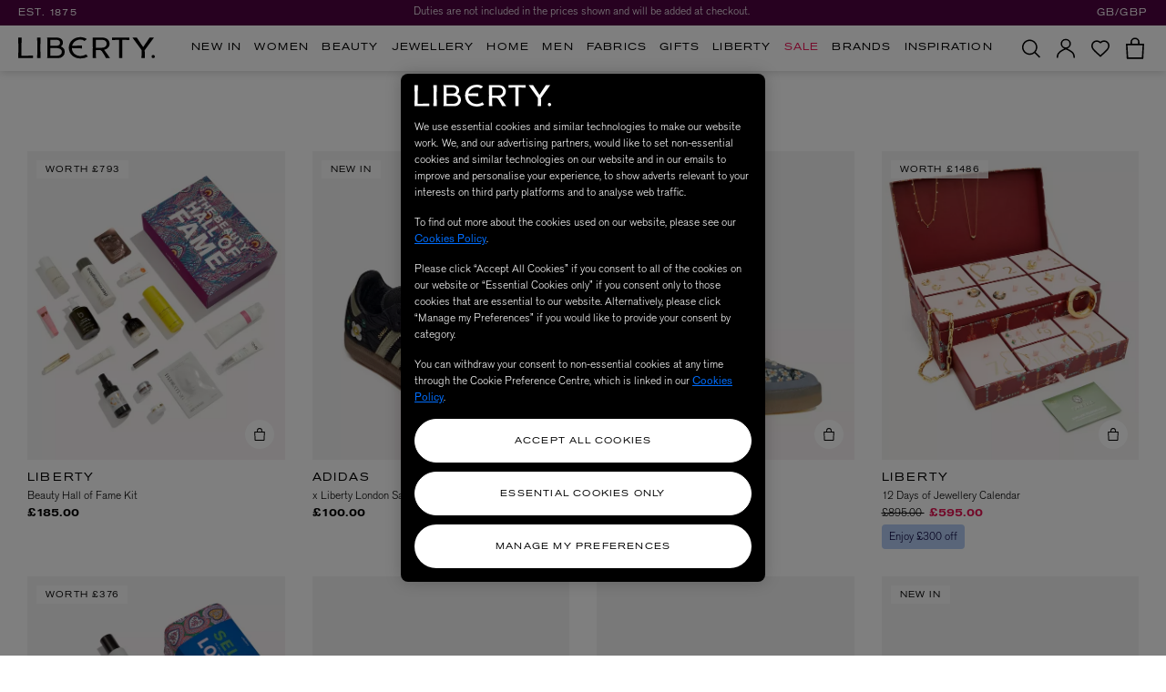

--- FILE ---
content_type: text/html; charset=utf-8
request_url: https://www.google.com/recaptcha/api2/anchor?ar=1&k=6Lef950pAAAAAK7wCZTKi05okZRvYERYlXx6FaHT&co=aHR0cHM6Ly93d3cubGliZXJ0eWxvbmRvbi5jb206NDQz&hl=en&v=N67nZn4AqZkNcbeMu4prBgzg&size=invisible&anchor-ms=20000&execute-ms=30000&cb=f5f7le3roggn
body_size: 48558
content:
<!DOCTYPE HTML><html dir="ltr" lang="en"><head><meta http-equiv="Content-Type" content="text/html; charset=UTF-8">
<meta http-equiv="X-UA-Compatible" content="IE=edge">
<title>reCAPTCHA</title>
<style type="text/css">
/* cyrillic-ext */
@font-face {
  font-family: 'Roboto';
  font-style: normal;
  font-weight: 400;
  font-stretch: 100%;
  src: url(//fonts.gstatic.com/s/roboto/v48/KFO7CnqEu92Fr1ME7kSn66aGLdTylUAMa3GUBHMdazTgWw.woff2) format('woff2');
  unicode-range: U+0460-052F, U+1C80-1C8A, U+20B4, U+2DE0-2DFF, U+A640-A69F, U+FE2E-FE2F;
}
/* cyrillic */
@font-face {
  font-family: 'Roboto';
  font-style: normal;
  font-weight: 400;
  font-stretch: 100%;
  src: url(//fonts.gstatic.com/s/roboto/v48/KFO7CnqEu92Fr1ME7kSn66aGLdTylUAMa3iUBHMdazTgWw.woff2) format('woff2');
  unicode-range: U+0301, U+0400-045F, U+0490-0491, U+04B0-04B1, U+2116;
}
/* greek-ext */
@font-face {
  font-family: 'Roboto';
  font-style: normal;
  font-weight: 400;
  font-stretch: 100%;
  src: url(//fonts.gstatic.com/s/roboto/v48/KFO7CnqEu92Fr1ME7kSn66aGLdTylUAMa3CUBHMdazTgWw.woff2) format('woff2');
  unicode-range: U+1F00-1FFF;
}
/* greek */
@font-face {
  font-family: 'Roboto';
  font-style: normal;
  font-weight: 400;
  font-stretch: 100%;
  src: url(//fonts.gstatic.com/s/roboto/v48/KFO7CnqEu92Fr1ME7kSn66aGLdTylUAMa3-UBHMdazTgWw.woff2) format('woff2');
  unicode-range: U+0370-0377, U+037A-037F, U+0384-038A, U+038C, U+038E-03A1, U+03A3-03FF;
}
/* math */
@font-face {
  font-family: 'Roboto';
  font-style: normal;
  font-weight: 400;
  font-stretch: 100%;
  src: url(//fonts.gstatic.com/s/roboto/v48/KFO7CnqEu92Fr1ME7kSn66aGLdTylUAMawCUBHMdazTgWw.woff2) format('woff2');
  unicode-range: U+0302-0303, U+0305, U+0307-0308, U+0310, U+0312, U+0315, U+031A, U+0326-0327, U+032C, U+032F-0330, U+0332-0333, U+0338, U+033A, U+0346, U+034D, U+0391-03A1, U+03A3-03A9, U+03B1-03C9, U+03D1, U+03D5-03D6, U+03F0-03F1, U+03F4-03F5, U+2016-2017, U+2034-2038, U+203C, U+2040, U+2043, U+2047, U+2050, U+2057, U+205F, U+2070-2071, U+2074-208E, U+2090-209C, U+20D0-20DC, U+20E1, U+20E5-20EF, U+2100-2112, U+2114-2115, U+2117-2121, U+2123-214F, U+2190, U+2192, U+2194-21AE, U+21B0-21E5, U+21F1-21F2, U+21F4-2211, U+2213-2214, U+2216-22FF, U+2308-230B, U+2310, U+2319, U+231C-2321, U+2336-237A, U+237C, U+2395, U+239B-23B7, U+23D0, U+23DC-23E1, U+2474-2475, U+25AF, U+25B3, U+25B7, U+25BD, U+25C1, U+25CA, U+25CC, U+25FB, U+266D-266F, U+27C0-27FF, U+2900-2AFF, U+2B0E-2B11, U+2B30-2B4C, U+2BFE, U+3030, U+FF5B, U+FF5D, U+1D400-1D7FF, U+1EE00-1EEFF;
}
/* symbols */
@font-face {
  font-family: 'Roboto';
  font-style: normal;
  font-weight: 400;
  font-stretch: 100%;
  src: url(//fonts.gstatic.com/s/roboto/v48/KFO7CnqEu92Fr1ME7kSn66aGLdTylUAMaxKUBHMdazTgWw.woff2) format('woff2');
  unicode-range: U+0001-000C, U+000E-001F, U+007F-009F, U+20DD-20E0, U+20E2-20E4, U+2150-218F, U+2190, U+2192, U+2194-2199, U+21AF, U+21E6-21F0, U+21F3, U+2218-2219, U+2299, U+22C4-22C6, U+2300-243F, U+2440-244A, U+2460-24FF, U+25A0-27BF, U+2800-28FF, U+2921-2922, U+2981, U+29BF, U+29EB, U+2B00-2BFF, U+4DC0-4DFF, U+FFF9-FFFB, U+10140-1018E, U+10190-1019C, U+101A0, U+101D0-101FD, U+102E0-102FB, U+10E60-10E7E, U+1D2C0-1D2D3, U+1D2E0-1D37F, U+1F000-1F0FF, U+1F100-1F1AD, U+1F1E6-1F1FF, U+1F30D-1F30F, U+1F315, U+1F31C, U+1F31E, U+1F320-1F32C, U+1F336, U+1F378, U+1F37D, U+1F382, U+1F393-1F39F, U+1F3A7-1F3A8, U+1F3AC-1F3AF, U+1F3C2, U+1F3C4-1F3C6, U+1F3CA-1F3CE, U+1F3D4-1F3E0, U+1F3ED, U+1F3F1-1F3F3, U+1F3F5-1F3F7, U+1F408, U+1F415, U+1F41F, U+1F426, U+1F43F, U+1F441-1F442, U+1F444, U+1F446-1F449, U+1F44C-1F44E, U+1F453, U+1F46A, U+1F47D, U+1F4A3, U+1F4B0, U+1F4B3, U+1F4B9, U+1F4BB, U+1F4BF, U+1F4C8-1F4CB, U+1F4D6, U+1F4DA, U+1F4DF, U+1F4E3-1F4E6, U+1F4EA-1F4ED, U+1F4F7, U+1F4F9-1F4FB, U+1F4FD-1F4FE, U+1F503, U+1F507-1F50B, U+1F50D, U+1F512-1F513, U+1F53E-1F54A, U+1F54F-1F5FA, U+1F610, U+1F650-1F67F, U+1F687, U+1F68D, U+1F691, U+1F694, U+1F698, U+1F6AD, U+1F6B2, U+1F6B9-1F6BA, U+1F6BC, U+1F6C6-1F6CF, U+1F6D3-1F6D7, U+1F6E0-1F6EA, U+1F6F0-1F6F3, U+1F6F7-1F6FC, U+1F700-1F7FF, U+1F800-1F80B, U+1F810-1F847, U+1F850-1F859, U+1F860-1F887, U+1F890-1F8AD, U+1F8B0-1F8BB, U+1F8C0-1F8C1, U+1F900-1F90B, U+1F93B, U+1F946, U+1F984, U+1F996, U+1F9E9, U+1FA00-1FA6F, U+1FA70-1FA7C, U+1FA80-1FA89, U+1FA8F-1FAC6, U+1FACE-1FADC, U+1FADF-1FAE9, U+1FAF0-1FAF8, U+1FB00-1FBFF;
}
/* vietnamese */
@font-face {
  font-family: 'Roboto';
  font-style: normal;
  font-weight: 400;
  font-stretch: 100%;
  src: url(//fonts.gstatic.com/s/roboto/v48/KFO7CnqEu92Fr1ME7kSn66aGLdTylUAMa3OUBHMdazTgWw.woff2) format('woff2');
  unicode-range: U+0102-0103, U+0110-0111, U+0128-0129, U+0168-0169, U+01A0-01A1, U+01AF-01B0, U+0300-0301, U+0303-0304, U+0308-0309, U+0323, U+0329, U+1EA0-1EF9, U+20AB;
}
/* latin-ext */
@font-face {
  font-family: 'Roboto';
  font-style: normal;
  font-weight: 400;
  font-stretch: 100%;
  src: url(//fonts.gstatic.com/s/roboto/v48/KFO7CnqEu92Fr1ME7kSn66aGLdTylUAMa3KUBHMdazTgWw.woff2) format('woff2');
  unicode-range: U+0100-02BA, U+02BD-02C5, U+02C7-02CC, U+02CE-02D7, U+02DD-02FF, U+0304, U+0308, U+0329, U+1D00-1DBF, U+1E00-1E9F, U+1EF2-1EFF, U+2020, U+20A0-20AB, U+20AD-20C0, U+2113, U+2C60-2C7F, U+A720-A7FF;
}
/* latin */
@font-face {
  font-family: 'Roboto';
  font-style: normal;
  font-weight: 400;
  font-stretch: 100%;
  src: url(//fonts.gstatic.com/s/roboto/v48/KFO7CnqEu92Fr1ME7kSn66aGLdTylUAMa3yUBHMdazQ.woff2) format('woff2');
  unicode-range: U+0000-00FF, U+0131, U+0152-0153, U+02BB-02BC, U+02C6, U+02DA, U+02DC, U+0304, U+0308, U+0329, U+2000-206F, U+20AC, U+2122, U+2191, U+2193, U+2212, U+2215, U+FEFF, U+FFFD;
}
/* cyrillic-ext */
@font-face {
  font-family: 'Roboto';
  font-style: normal;
  font-weight: 500;
  font-stretch: 100%;
  src: url(//fonts.gstatic.com/s/roboto/v48/KFO7CnqEu92Fr1ME7kSn66aGLdTylUAMa3GUBHMdazTgWw.woff2) format('woff2');
  unicode-range: U+0460-052F, U+1C80-1C8A, U+20B4, U+2DE0-2DFF, U+A640-A69F, U+FE2E-FE2F;
}
/* cyrillic */
@font-face {
  font-family: 'Roboto';
  font-style: normal;
  font-weight: 500;
  font-stretch: 100%;
  src: url(//fonts.gstatic.com/s/roboto/v48/KFO7CnqEu92Fr1ME7kSn66aGLdTylUAMa3iUBHMdazTgWw.woff2) format('woff2');
  unicode-range: U+0301, U+0400-045F, U+0490-0491, U+04B0-04B1, U+2116;
}
/* greek-ext */
@font-face {
  font-family: 'Roboto';
  font-style: normal;
  font-weight: 500;
  font-stretch: 100%;
  src: url(//fonts.gstatic.com/s/roboto/v48/KFO7CnqEu92Fr1ME7kSn66aGLdTylUAMa3CUBHMdazTgWw.woff2) format('woff2');
  unicode-range: U+1F00-1FFF;
}
/* greek */
@font-face {
  font-family: 'Roboto';
  font-style: normal;
  font-weight: 500;
  font-stretch: 100%;
  src: url(//fonts.gstatic.com/s/roboto/v48/KFO7CnqEu92Fr1ME7kSn66aGLdTylUAMa3-UBHMdazTgWw.woff2) format('woff2');
  unicode-range: U+0370-0377, U+037A-037F, U+0384-038A, U+038C, U+038E-03A1, U+03A3-03FF;
}
/* math */
@font-face {
  font-family: 'Roboto';
  font-style: normal;
  font-weight: 500;
  font-stretch: 100%;
  src: url(//fonts.gstatic.com/s/roboto/v48/KFO7CnqEu92Fr1ME7kSn66aGLdTylUAMawCUBHMdazTgWw.woff2) format('woff2');
  unicode-range: U+0302-0303, U+0305, U+0307-0308, U+0310, U+0312, U+0315, U+031A, U+0326-0327, U+032C, U+032F-0330, U+0332-0333, U+0338, U+033A, U+0346, U+034D, U+0391-03A1, U+03A3-03A9, U+03B1-03C9, U+03D1, U+03D5-03D6, U+03F0-03F1, U+03F4-03F5, U+2016-2017, U+2034-2038, U+203C, U+2040, U+2043, U+2047, U+2050, U+2057, U+205F, U+2070-2071, U+2074-208E, U+2090-209C, U+20D0-20DC, U+20E1, U+20E5-20EF, U+2100-2112, U+2114-2115, U+2117-2121, U+2123-214F, U+2190, U+2192, U+2194-21AE, U+21B0-21E5, U+21F1-21F2, U+21F4-2211, U+2213-2214, U+2216-22FF, U+2308-230B, U+2310, U+2319, U+231C-2321, U+2336-237A, U+237C, U+2395, U+239B-23B7, U+23D0, U+23DC-23E1, U+2474-2475, U+25AF, U+25B3, U+25B7, U+25BD, U+25C1, U+25CA, U+25CC, U+25FB, U+266D-266F, U+27C0-27FF, U+2900-2AFF, U+2B0E-2B11, U+2B30-2B4C, U+2BFE, U+3030, U+FF5B, U+FF5D, U+1D400-1D7FF, U+1EE00-1EEFF;
}
/* symbols */
@font-face {
  font-family: 'Roboto';
  font-style: normal;
  font-weight: 500;
  font-stretch: 100%;
  src: url(//fonts.gstatic.com/s/roboto/v48/KFO7CnqEu92Fr1ME7kSn66aGLdTylUAMaxKUBHMdazTgWw.woff2) format('woff2');
  unicode-range: U+0001-000C, U+000E-001F, U+007F-009F, U+20DD-20E0, U+20E2-20E4, U+2150-218F, U+2190, U+2192, U+2194-2199, U+21AF, U+21E6-21F0, U+21F3, U+2218-2219, U+2299, U+22C4-22C6, U+2300-243F, U+2440-244A, U+2460-24FF, U+25A0-27BF, U+2800-28FF, U+2921-2922, U+2981, U+29BF, U+29EB, U+2B00-2BFF, U+4DC0-4DFF, U+FFF9-FFFB, U+10140-1018E, U+10190-1019C, U+101A0, U+101D0-101FD, U+102E0-102FB, U+10E60-10E7E, U+1D2C0-1D2D3, U+1D2E0-1D37F, U+1F000-1F0FF, U+1F100-1F1AD, U+1F1E6-1F1FF, U+1F30D-1F30F, U+1F315, U+1F31C, U+1F31E, U+1F320-1F32C, U+1F336, U+1F378, U+1F37D, U+1F382, U+1F393-1F39F, U+1F3A7-1F3A8, U+1F3AC-1F3AF, U+1F3C2, U+1F3C4-1F3C6, U+1F3CA-1F3CE, U+1F3D4-1F3E0, U+1F3ED, U+1F3F1-1F3F3, U+1F3F5-1F3F7, U+1F408, U+1F415, U+1F41F, U+1F426, U+1F43F, U+1F441-1F442, U+1F444, U+1F446-1F449, U+1F44C-1F44E, U+1F453, U+1F46A, U+1F47D, U+1F4A3, U+1F4B0, U+1F4B3, U+1F4B9, U+1F4BB, U+1F4BF, U+1F4C8-1F4CB, U+1F4D6, U+1F4DA, U+1F4DF, U+1F4E3-1F4E6, U+1F4EA-1F4ED, U+1F4F7, U+1F4F9-1F4FB, U+1F4FD-1F4FE, U+1F503, U+1F507-1F50B, U+1F50D, U+1F512-1F513, U+1F53E-1F54A, U+1F54F-1F5FA, U+1F610, U+1F650-1F67F, U+1F687, U+1F68D, U+1F691, U+1F694, U+1F698, U+1F6AD, U+1F6B2, U+1F6B9-1F6BA, U+1F6BC, U+1F6C6-1F6CF, U+1F6D3-1F6D7, U+1F6E0-1F6EA, U+1F6F0-1F6F3, U+1F6F7-1F6FC, U+1F700-1F7FF, U+1F800-1F80B, U+1F810-1F847, U+1F850-1F859, U+1F860-1F887, U+1F890-1F8AD, U+1F8B0-1F8BB, U+1F8C0-1F8C1, U+1F900-1F90B, U+1F93B, U+1F946, U+1F984, U+1F996, U+1F9E9, U+1FA00-1FA6F, U+1FA70-1FA7C, U+1FA80-1FA89, U+1FA8F-1FAC6, U+1FACE-1FADC, U+1FADF-1FAE9, U+1FAF0-1FAF8, U+1FB00-1FBFF;
}
/* vietnamese */
@font-face {
  font-family: 'Roboto';
  font-style: normal;
  font-weight: 500;
  font-stretch: 100%;
  src: url(//fonts.gstatic.com/s/roboto/v48/KFO7CnqEu92Fr1ME7kSn66aGLdTylUAMa3OUBHMdazTgWw.woff2) format('woff2');
  unicode-range: U+0102-0103, U+0110-0111, U+0128-0129, U+0168-0169, U+01A0-01A1, U+01AF-01B0, U+0300-0301, U+0303-0304, U+0308-0309, U+0323, U+0329, U+1EA0-1EF9, U+20AB;
}
/* latin-ext */
@font-face {
  font-family: 'Roboto';
  font-style: normal;
  font-weight: 500;
  font-stretch: 100%;
  src: url(//fonts.gstatic.com/s/roboto/v48/KFO7CnqEu92Fr1ME7kSn66aGLdTylUAMa3KUBHMdazTgWw.woff2) format('woff2');
  unicode-range: U+0100-02BA, U+02BD-02C5, U+02C7-02CC, U+02CE-02D7, U+02DD-02FF, U+0304, U+0308, U+0329, U+1D00-1DBF, U+1E00-1E9F, U+1EF2-1EFF, U+2020, U+20A0-20AB, U+20AD-20C0, U+2113, U+2C60-2C7F, U+A720-A7FF;
}
/* latin */
@font-face {
  font-family: 'Roboto';
  font-style: normal;
  font-weight: 500;
  font-stretch: 100%;
  src: url(//fonts.gstatic.com/s/roboto/v48/KFO7CnqEu92Fr1ME7kSn66aGLdTylUAMa3yUBHMdazQ.woff2) format('woff2');
  unicode-range: U+0000-00FF, U+0131, U+0152-0153, U+02BB-02BC, U+02C6, U+02DA, U+02DC, U+0304, U+0308, U+0329, U+2000-206F, U+20AC, U+2122, U+2191, U+2193, U+2212, U+2215, U+FEFF, U+FFFD;
}
/* cyrillic-ext */
@font-face {
  font-family: 'Roboto';
  font-style: normal;
  font-weight: 900;
  font-stretch: 100%;
  src: url(//fonts.gstatic.com/s/roboto/v48/KFO7CnqEu92Fr1ME7kSn66aGLdTylUAMa3GUBHMdazTgWw.woff2) format('woff2');
  unicode-range: U+0460-052F, U+1C80-1C8A, U+20B4, U+2DE0-2DFF, U+A640-A69F, U+FE2E-FE2F;
}
/* cyrillic */
@font-face {
  font-family: 'Roboto';
  font-style: normal;
  font-weight: 900;
  font-stretch: 100%;
  src: url(//fonts.gstatic.com/s/roboto/v48/KFO7CnqEu92Fr1ME7kSn66aGLdTylUAMa3iUBHMdazTgWw.woff2) format('woff2');
  unicode-range: U+0301, U+0400-045F, U+0490-0491, U+04B0-04B1, U+2116;
}
/* greek-ext */
@font-face {
  font-family: 'Roboto';
  font-style: normal;
  font-weight: 900;
  font-stretch: 100%;
  src: url(//fonts.gstatic.com/s/roboto/v48/KFO7CnqEu92Fr1ME7kSn66aGLdTylUAMa3CUBHMdazTgWw.woff2) format('woff2');
  unicode-range: U+1F00-1FFF;
}
/* greek */
@font-face {
  font-family: 'Roboto';
  font-style: normal;
  font-weight: 900;
  font-stretch: 100%;
  src: url(//fonts.gstatic.com/s/roboto/v48/KFO7CnqEu92Fr1ME7kSn66aGLdTylUAMa3-UBHMdazTgWw.woff2) format('woff2');
  unicode-range: U+0370-0377, U+037A-037F, U+0384-038A, U+038C, U+038E-03A1, U+03A3-03FF;
}
/* math */
@font-face {
  font-family: 'Roboto';
  font-style: normal;
  font-weight: 900;
  font-stretch: 100%;
  src: url(//fonts.gstatic.com/s/roboto/v48/KFO7CnqEu92Fr1ME7kSn66aGLdTylUAMawCUBHMdazTgWw.woff2) format('woff2');
  unicode-range: U+0302-0303, U+0305, U+0307-0308, U+0310, U+0312, U+0315, U+031A, U+0326-0327, U+032C, U+032F-0330, U+0332-0333, U+0338, U+033A, U+0346, U+034D, U+0391-03A1, U+03A3-03A9, U+03B1-03C9, U+03D1, U+03D5-03D6, U+03F0-03F1, U+03F4-03F5, U+2016-2017, U+2034-2038, U+203C, U+2040, U+2043, U+2047, U+2050, U+2057, U+205F, U+2070-2071, U+2074-208E, U+2090-209C, U+20D0-20DC, U+20E1, U+20E5-20EF, U+2100-2112, U+2114-2115, U+2117-2121, U+2123-214F, U+2190, U+2192, U+2194-21AE, U+21B0-21E5, U+21F1-21F2, U+21F4-2211, U+2213-2214, U+2216-22FF, U+2308-230B, U+2310, U+2319, U+231C-2321, U+2336-237A, U+237C, U+2395, U+239B-23B7, U+23D0, U+23DC-23E1, U+2474-2475, U+25AF, U+25B3, U+25B7, U+25BD, U+25C1, U+25CA, U+25CC, U+25FB, U+266D-266F, U+27C0-27FF, U+2900-2AFF, U+2B0E-2B11, U+2B30-2B4C, U+2BFE, U+3030, U+FF5B, U+FF5D, U+1D400-1D7FF, U+1EE00-1EEFF;
}
/* symbols */
@font-face {
  font-family: 'Roboto';
  font-style: normal;
  font-weight: 900;
  font-stretch: 100%;
  src: url(//fonts.gstatic.com/s/roboto/v48/KFO7CnqEu92Fr1ME7kSn66aGLdTylUAMaxKUBHMdazTgWw.woff2) format('woff2');
  unicode-range: U+0001-000C, U+000E-001F, U+007F-009F, U+20DD-20E0, U+20E2-20E4, U+2150-218F, U+2190, U+2192, U+2194-2199, U+21AF, U+21E6-21F0, U+21F3, U+2218-2219, U+2299, U+22C4-22C6, U+2300-243F, U+2440-244A, U+2460-24FF, U+25A0-27BF, U+2800-28FF, U+2921-2922, U+2981, U+29BF, U+29EB, U+2B00-2BFF, U+4DC0-4DFF, U+FFF9-FFFB, U+10140-1018E, U+10190-1019C, U+101A0, U+101D0-101FD, U+102E0-102FB, U+10E60-10E7E, U+1D2C0-1D2D3, U+1D2E0-1D37F, U+1F000-1F0FF, U+1F100-1F1AD, U+1F1E6-1F1FF, U+1F30D-1F30F, U+1F315, U+1F31C, U+1F31E, U+1F320-1F32C, U+1F336, U+1F378, U+1F37D, U+1F382, U+1F393-1F39F, U+1F3A7-1F3A8, U+1F3AC-1F3AF, U+1F3C2, U+1F3C4-1F3C6, U+1F3CA-1F3CE, U+1F3D4-1F3E0, U+1F3ED, U+1F3F1-1F3F3, U+1F3F5-1F3F7, U+1F408, U+1F415, U+1F41F, U+1F426, U+1F43F, U+1F441-1F442, U+1F444, U+1F446-1F449, U+1F44C-1F44E, U+1F453, U+1F46A, U+1F47D, U+1F4A3, U+1F4B0, U+1F4B3, U+1F4B9, U+1F4BB, U+1F4BF, U+1F4C8-1F4CB, U+1F4D6, U+1F4DA, U+1F4DF, U+1F4E3-1F4E6, U+1F4EA-1F4ED, U+1F4F7, U+1F4F9-1F4FB, U+1F4FD-1F4FE, U+1F503, U+1F507-1F50B, U+1F50D, U+1F512-1F513, U+1F53E-1F54A, U+1F54F-1F5FA, U+1F610, U+1F650-1F67F, U+1F687, U+1F68D, U+1F691, U+1F694, U+1F698, U+1F6AD, U+1F6B2, U+1F6B9-1F6BA, U+1F6BC, U+1F6C6-1F6CF, U+1F6D3-1F6D7, U+1F6E0-1F6EA, U+1F6F0-1F6F3, U+1F6F7-1F6FC, U+1F700-1F7FF, U+1F800-1F80B, U+1F810-1F847, U+1F850-1F859, U+1F860-1F887, U+1F890-1F8AD, U+1F8B0-1F8BB, U+1F8C0-1F8C1, U+1F900-1F90B, U+1F93B, U+1F946, U+1F984, U+1F996, U+1F9E9, U+1FA00-1FA6F, U+1FA70-1FA7C, U+1FA80-1FA89, U+1FA8F-1FAC6, U+1FACE-1FADC, U+1FADF-1FAE9, U+1FAF0-1FAF8, U+1FB00-1FBFF;
}
/* vietnamese */
@font-face {
  font-family: 'Roboto';
  font-style: normal;
  font-weight: 900;
  font-stretch: 100%;
  src: url(//fonts.gstatic.com/s/roboto/v48/KFO7CnqEu92Fr1ME7kSn66aGLdTylUAMa3OUBHMdazTgWw.woff2) format('woff2');
  unicode-range: U+0102-0103, U+0110-0111, U+0128-0129, U+0168-0169, U+01A0-01A1, U+01AF-01B0, U+0300-0301, U+0303-0304, U+0308-0309, U+0323, U+0329, U+1EA0-1EF9, U+20AB;
}
/* latin-ext */
@font-face {
  font-family: 'Roboto';
  font-style: normal;
  font-weight: 900;
  font-stretch: 100%;
  src: url(//fonts.gstatic.com/s/roboto/v48/KFO7CnqEu92Fr1ME7kSn66aGLdTylUAMa3KUBHMdazTgWw.woff2) format('woff2');
  unicode-range: U+0100-02BA, U+02BD-02C5, U+02C7-02CC, U+02CE-02D7, U+02DD-02FF, U+0304, U+0308, U+0329, U+1D00-1DBF, U+1E00-1E9F, U+1EF2-1EFF, U+2020, U+20A0-20AB, U+20AD-20C0, U+2113, U+2C60-2C7F, U+A720-A7FF;
}
/* latin */
@font-face {
  font-family: 'Roboto';
  font-style: normal;
  font-weight: 900;
  font-stretch: 100%;
  src: url(//fonts.gstatic.com/s/roboto/v48/KFO7CnqEu92Fr1ME7kSn66aGLdTylUAMa3yUBHMdazQ.woff2) format('woff2');
  unicode-range: U+0000-00FF, U+0131, U+0152-0153, U+02BB-02BC, U+02C6, U+02DA, U+02DC, U+0304, U+0308, U+0329, U+2000-206F, U+20AC, U+2122, U+2191, U+2193, U+2212, U+2215, U+FEFF, U+FFFD;
}

</style>
<link rel="stylesheet" type="text/css" href="https://www.gstatic.com/recaptcha/releases/N67nZn4AqZkNcbeMu4prBgzg/styles__ltr.css">
<script nonce="rEPNNxumhOb7-WKUIQUcew" type="text/javascript">window['__recaptcha_api'] = 'https://www.google.com/recaptcha/api2/';</script>
<script type="text/javascript" src="https://www.gstatic.com/recaptcha/releases/N67nZn4AqZkNcbeMu4prBgzg/recaptcha__en.js" nonce="rEPNNxumhOb7-WKUIQUcew">
      
    </script></head>
<body><div id="rc-anchor-alert" class="rc-anchor-alert"></div>
<input type="hidden" id="recaptcha-token" value="[base64]">
<script type="text/javascript" nonce="rEPNNxumhOb7-WKUIQUcew">
      recaptcha.anchor.Main.init("[\x22ainput\x22,[\x22bgdata\x22,\x22\x22,\[base64]/[base64]/[base64]/bmV3IHJbeF0oY1swXSk6RT09Mj9uZXcgclt4XShjWzBdLGNbMV0pOkU9PTM/bmV3IHJbeF0oY1swXSxjWzFdLGNbMl0pOkU9PTQ/[base64]/[base64]/[base64]/[base64]/[base64]/[base64]/[base64]/[base64]\x22,\[base64]\\u003d\\u003d\x22,\x22MnDCnMKbw4Fqwq5pw4rCmMKGKlFLJsOYP8KpDXvDnAfDicK0wqcuwpFrwqPCgVQqUl/CscKkwoLDuMKgw6vCkR4sFHsAw5Unw5HCl11/KVfCsXfDncOmw5rDnj3CjsO2B0PCqMK9SzbDo8Onw4cKaMOPw77Cvk3DocOxDMKeZMOZwqrDtVfCncKresONw7zDnAlPw4BeYsOEwpvDpUQ/[base64]/XE/Dl8OnZW5uwpJIwpYkBcKDw7LDjsO/GcO9w74SRsO+wojCvWrDkwB/[base64]/CuGl9wpwcw5oZwrvCoMO3ScKXInPDocOkw6zDn8OLJcKeZz/DizZIacKpM3pKw7nDiFzDm8OZwo5uAxwYw4Qpw4bCisOQwrLDicKxw7gOMMOAw4FmwpnDtMO+KMKcwrEPbH7CnxzCkcOnwrzDrx8dwqxnW8OawqXDhMKKW8Ocw4JQw7XCsFElMTIBO2YrMnvCgsOIwrx/bnbDscOwCh7ClGFywrHDiMK4woDDlcK8TjZiKjBkL18dQEjDrsOiGhQJwrvDpRXDusOVB2BZw7IjwotTwqDChcKQw5dlYUReIMOzeSU8w5ZcVsKvGzTCicOBw5pMwpLDk8OHQ8KRwp/CkmbDt0laworDl8O9w6XDqH7DuMOHwpHCm8ONB8KCMMKebsKCwpHCj8KTPMORw5/Cm8O8wr8IZkXDj1bDsH1fw6hzU8OFwoVCB8ODw4UMXsK/NsOowo02w6Y3eFfCv8K6aB/DmiXDpj3CpcK4CMOqw64qwp3DrDpxFi0Gw7RDwo4OTMKQblPCvBU/[base64]/[base64]/CgsOxaVjCosOiLsOwcXTCsMKfIwgJC8O1e2DCksOKfsKxwpfChiBIwqLCjlt4FMOpJMOrRlIqw7bDuylGw6soThI+HlYCUsKiY0M2w5hCw67Dqy8CaizCkRPCkMK2cXdVwpNtwq4hKcK2NRN0w4/DpsOHw6Yqw5DCiXfCpMKyfgwzVGlOw5Q+AcOkw6DDkl9mw5/CpDUqez3DhMOPw6zCicOZwr09wqHDqChXwqvCgsOMOsKwwqgrwrLDuCvDn8OsMA1/OMKgwr8uZEYzw6wuF2IQNMOgL8OWw7PDtsODMTg8FzYxCcKww41swr9MDBnCqR8Cw4nDv0Yaw4Qyw4rCoG4xVVnCusOyw6xKFcO2wrDDrlrDocORwo7Dj8O5bcOTw6nCgWI8wpBVdMKLw4jDvcOvJ3kvw6nDlFXCiMObIz/[base64]/BHpAwpB7wpptNcOKZsOUw4XCkcKvw5LDpGQIRMKTFVrDhHsSPyUJw4xGZ24EccK/[base64]/UW3Cs1ZwwrA2w4xnwpbCtUgqbHjDlcO1wqA7wrvDl8Khw5FNd3BYw5PDm8Olw5HCrMKBwoQ8G8Ksw7nDnMOwS8O3FMKdEwdpC8O8w6LCtgIowqXDtH8jw60cw5/CswRPd8KMB8KnRcOvRsKJw54jK8OhATPDk8O2K8Khw7VXdV/DsMKUw6HDrgnDtG4GVndzFV8Bwp/DrWLCqA/[base64]/Dm3/CmjnCqnrCsBfDosOYw4Bswrdyw79vXCTCqmfCmw7DucOFfzYadcOEYmkhRHfDsX0TFC/ClGcbA8O+wpgUBDw0fTDDv8K+OUhywrjDpAbDhcK9w7UiCWXDrcORJTfDlQIfWsK2Z0AfwpjDnkjDtMKSw4EJw5MfOMK9Q0/[base64]/CosKqwr/DrsKgRsONLjw/w4ARPcKOYMKINwQIwpI9MRnDs3MaKk54w7DCo8KAwpBwwp/[base64]/CugMsw7DCicOfJzQLLcKXwqHDql0fwr1yccOAwrgwfljCnHXDosOOasKEeUEUUMKrw7otwpjCtRd2LFwqGyxDw7fDpBEWw5o3wqFrJFvCtMO/woPCrCAwIMKvDcKLwq4ye11dwr4ZN8KqV8KZW35rFRfDrMO0wpTCm8ONIMOJwrTCjXEAwqDDo8KSdcKnwpBowrTDtxkawpXCrsO8T8OYF8KVwq/Dr8K4G8OwwpB1w6jDtcOUMTYBw6nCqmBxw6FRMWkfwpfDui3Cp33DrcOKJjnCp8OdaGlCVQ8iwqcsEj4vB8O2ckIMIVYUdCB0PMKGAcKuDsOfA8Ovw6cdIMOkG8O1fV/Dh8OzLSzCv2zDp8KLSMKwWToMEMK+UDPDl8OMXsO8w4lXWMOIQn3CnGccbMKHwrfDkFfDqsKjCiYbBQzCpyBQw51DYsK0w6jDpzB4woI/[base64]/CgMK2w7sbwoIjVWEHYMKtw5HDuMObJGJiCGQGw4oOGhvClcKEOsOew7bDm8Oiw6fDhMK9P8OFIFPDi8KfScOhfQ/DksK2wpV/wpfDvMOXw4XDgBDCu3nDkMKMZS/DiF7DgU51wpfCtMOdw4M2wrzCssOcEcO7woHCssKGwq1ae8KxwofDoT/DnmDDkyDDhETDh8ODTcKHwqjDqcOtwo7DisOXw6LDkUnCrMKXKMOsTEXCtsOFAsOfw4AqAxx2EcO+AMKUdg1aRBzDssOFwr7Dp8Obw5o3w78+ZxrDkFTDtHbDmMOLwpvDg2sfw5J9dQRow6XCtznCrTlGPCvDuj11wojDmCPCtsOlwrfDsA/Dm8O0w6tgwpEuw7JIwo7Dq8Olw67CmAZvLCN0cRcLwqnDn8O7wrLCjMO8w7vDjUvChhYvai5+KcKeDXzDgWg/w4HCh8KvB8OqwrZzTsKHworCi8K3wol4w5fCvsOGwrLDgMKaQ8OUajLCncONw4/CgT/CvDDCsMKVw6HDojYLw7sqwrJqw6PDg8K4c1xhXwHDr8KBBC7CncKpw4fDiHk6w4fDvnvDtMKJwpzCs2fCphAWDEIowojDoRvCmmtOdcOowoNjM3rDqhgnY8K5w6PDmGdRwo/CtcOUQR/CsVbDrcKUY8OwfGnDisO0NQosflU4dG1/[base64]/Ch8Kiw6rDiVDDikPDjMKow77ClsK4w786VMOowprCs0zDoUfChH/[base64]/DlMKRw4nDr8Krw4LCgmdkFWrCoFAlSMK1w7vCrsK1wp3CrB7DmRkBTBZSKnJAT1fDgmvCjMKJwoTCqMKhCcONwq3DoMOVfXvDi23DjFPDpcOWPcOawqfDpMKjw7XCuMKzBSdjw7tQw5/DvQ5hwp/[base64]/CkMKYw7rCokHDpsO2bsKoLsOqZh/[base64]/[base64]/DisKhwppfw7rCq3TDrDbCusKIwpjCrcOnwo7DscOmwo/CkcKXc24JF8Kyw5ZZwognSWnCqUzClMKywqzDrcOEHMKdwqXCg8O1GFQvF1AnU8KjVMO9w5jDgD7DkDsSwp/[base64]/wp0xYXzDlg1nwrPCqWtHwoPDoAEZXsKZZ8K/LUPCiMKrwpbCrRjDsUsFPcOBw4zDmcOfLTjCr8KfJMOnw4ILVXrDl1ECw4/Dh3Mnw5BHwp1Ww6XCmcKGwqLCvlUUw5PDvn4mRsKOBA4STcOTP0Newoc7w4w2KDTDlVLCiMOuw4Nlw4HDk8OLwpdkw4RZw4l1wqLCnMO9aMOzOANyEizDicKawrAyw7/Dv8KEwrJmSxxFAEQ0w5tUe8OZw693Z8KdaTBFwofCtMO+w5TDkFI/wogSwpjChz7DsDNDAMO7w6jDnMKswpRyPC3CsCnCmsK1wqxswqgZw6Bzwq0Qwr4BXhTCmx1VZjkiLMK2XX/[base64]/DjiHCucK8PMKywqHCqSzCuGMIw5I3M8KrF07DsMKow7jCl8KTAMK8XjpOwqcjwrI4w6M0wq8jY8OdLAtjJRJwZ8OeHmHCqcKQwq5twrnDsShOw4gmwrsrwr5SfkBqFng1A8OAfz3CvlDDg8Ouemx9woPDscO4w4M5wpzDiwsvSAhzw4/Dj8KUGMOUCMKKwqxJZkjCqDnDhGhQwpxPbcKQw7rCocOCIMKxcifDgcOIb8KWIsK9HBfCqsKgw5jDujXDmTM6w5UcT8OvwrM/w67CjsOKLzXCqcObwrRQGR1Aw68UajVvw4VpQcOHwovDvcOcS1cTPgXDgcKNw73DmjPCkcOAWMOyLn3Dr8KwOUHCthd/CwBGfsKgwofDusKEwqnDsREZMMKoJAzCqm8TwrhcwoTCisOUKAd1NsK3WsOoMznDqyvDv8OYB2FuR0w7wpbDsm/DkyjCki7Cp8O1IsK6VsK2wozCkMKrGX5Jw47CmcOzSX5kw73DqMKzwozDpcOvOMKjCWoLw65PwpNmwoPDhcOtw58ULVnDp8K/w7lpO3Arwpt7GMKraFXCnUxaDGBYw601HsOJE8OMw64Yw4sCEcKse3NxwqJFw5PCj8KaVzZnwojCncKDwpzDlcOoNWHDkHYcw5bDsD1dbMKiFg4AKFTCnT/CoDQ6w7EoH3BVwphLRMOBejNGw7LDnS7CpcK6wphUw5fDqMKawrHDrB49FMOjwprDtcO+PMK6UAvDkB3DsUbCp8OGWsOxwrg/[base64]/DvCXChQtcXsOiw54NT8O+ew9gwo8YI8OsOMOsJsOpG0tnwrI4w7fCqMOIwrLDrsK9wox4wo7CssKZT8KVOsO6EWrDoVfCkV3DiW0nwqzCksO1w7UiwqbCvMKhLsOJwo1/w4XCjMKHw4rDn8Kdw4TDr1rCjyLDhHlCCcKtDMOdbD1/wo9ewqQ9wqLDu8O4I3/CtHVBE8KpNCDDhwIsK8OdwovCosOHwprCtMO3EFrDq8Kdw4AHw6jDv3jDq3UdwqHDl20cwoHChsOrdMK5wpTDjcK2EDMywrPCtlcjGMOiwok0bsOvw789WVpfKsOBU8KZRkjDgwAmwrkMw6nDgcK7wpQFRcOGw4/Cr8OGwpzDnyrDtH5swpHCtMKFwpPDmsKFFMKewoUpLElVfsOiw4jDoX8LYUvChcOEcytPwrbDjk1ZwpB0FMKPPcK1PcOUbhcROMK/w5jCp0AfwqERLsKNwpc/[base64]/wptLwpw0cEBwBl1pw4FLw4HDu0LDgsOPwqXCocKlwoXDtsKZeX1dDDA8AUM9LT3DncKCwp8Lwp5MAMK6OMODwoLCssKjKMOtw6rDklUwLcKbCUnCjAMSwqPDi17DqT0zVMOtw74Mw63CgHtjLT/DqcKow5BHAcKcw7/DucOiV8O+wqEwfhPClk/[base64]/Cn2FXY8KSVMOYwrTCm8Kow7JAwqcfO3pPa8OPwosSSsO5d1TDmMK1TmjCiy4VXTtuAQPDo8KBwqBlVi7CqcK9IGbCjyLCjcKtw7B1McOZwobCncKOM8OqG1/ClMKjwpMRwovCpsKTw5DDiGHCnFB3w7oKwoUOw7rChMKRw7PDicOHScK+L8Oyw7JIwqXDsMKywqVhw6rCoTliHMKbUcOuMErCkcKaGWTCiMOEw6stw5hDw55rL8O3NcOJw5NKw5XClVHDpcKowojCq8OWFS9Ew5MARMKKRcKQWcOYNMOkdXnCqi0bwq/[base64]/w4hQLMKNdMKJwqTDnEHCgMKWwoE/Ky0se1HCk8KzFh10AMKKc1HCucOXwqTDuyUDw7/[base64]/ChQ52DHPCqMKOSMO6OU7CqwDDpGZ1w7rCu3c1McKWwrc/WXbDu8Krwp3DrcOzw4bCksOYbcOBKsOnWcOGasOswr4HZcKsJW8Owp/DnCnDrsK9f8KIw4ZnWcKjZMOCw7FawqwxwoXCh8OIayDDoxvCoB8Uw7bCrV/Cs8OhR8Otwpk0PcKdKSY6w5A/[base64]/[base64]/[base64]/CjcOgJ8K+JCQwG8OBwrDCkBfCuE00wrnDgsOdw5nCgMO/[base64]/CmiUGVMOMw4ljwrPDucO5w7vCsQ82D1PDpcKlwoUEw43CszdDYsOtX8Kww5tiwq01bQDCusO8wpbDjGNgw73DhB8sw6vDnhA/woTDjxpkw5thHArCn3zDs8KBwrDCisKiwqR0w7LDmsKbVVrCpsOUXsKKw4lLwqkiwp7ClxsKw6MhwpbCq3N/[base64]/wq/[base64]/Ch1M2w55+McK9DsK8wqnCskdUQsOMw6zCmRNPw5XCr8OGwqFow6bCq8KGAhrDicOuQ0N/[base64]/CuU3CpEoawqQzC8OPVy5swpp+BBzDvsO3w4llwr5IZ1DDpXdRaMKww417IsOoNEnCqsKXwoLDqgbDpMODwpwNw5xuWsO/cMKTw47Cq8K4ZQXCosO7w47Cj8OUDyfCrU/[base64]/Dk8OzBS3DncKMfcOnZsOgwpvDunLCvStgeyjChWgHwojCuSx4JcKxFsKjNmvDj0LCqTsXS8OgFcOjwpPChz9ywofCusOhw4gsIA/Duj1eO2fCix8iwrPCo0vDhEzDrzBUwqN3wozCslIKDmwEa8OyDVUoesOXwpIIwqMzwpIiw5gnVBLDpDd2J8OeXMKQw7/CrMOiw5zCqW8eacOvw5gKfMOfLmgiQHAaw5kcwohQw7XDlcOrEsOdw53CjcOkYEAkNHvDtsOBwp0pw6s6wpDDlD/CjsKqwoplw6bCuCfCk8OiCxIGFETDhMOwSRofw6zDuhXCqMKfw7ZUHAE5wpQPdsK7VMKiwrADw5wVRMKhw6vCuMKVO8OrwroxHxnDtW5hFsKVf0LDpnA5wq7DkmIPwqZWMcKLOnfCqT/DosO0Y3PCoEsnw5tNa8KTIcKIWmcNTVTCh0/Cn8KqY3nDgG3DoX4fAcOww4tYw6fCjcKIUg5YG2A7AMOlw7bDnMKTwoHDknhJw5NMcVHCusOCVn7DrcK+wrkOc8OhwqjCjkM4Z8KERXDDkCLCs8KgeAhLw59ASkTDtCI2w5jCnw7CgVFow5Fww6/DjlQNC8OEfMK2wowMwpkWwpFvwojDlsKOworCuhXDtcOIagTDm8ONDMKYSE/[base64]/CrcKaKjPDlsKJwq8GS8OGwoDDu8Kjw4TDm8K3w6jCjSjClE/DmsOKWXfCkMOvUDfDvcORwqHCimLDscKOEH7CmcKWYcK4wrPCjg7DkStYw7EbMmHCn8OdTcKhcMOoUMO/V8KHwrAuV17ChDvDm8ODNcOIw6nDsTLDj0MYw43Cq8OLwqDCicKpGRDCpcOxwr4ZOifCkMKVfFx2aGLDmcKQSiwTaMK1IcKdb8KLw73CqsOFSsOWc8OIwpISVk/CvcO0wr3Cl8OQw78qwoPCsxFvPsOFHR/Ch8KrfypQwo1nw6tKO8KXw5QKw59cwqfCrkPCi8K/[base64]/Co1nCo1ANwonCuhTCgk9cw6DCvhZYwpvDhFhywqLCgEjDnUDDn8K6BcOyMsKdZcKkw6Auw4TDgFjCtMKvw7UHw5ofJQcRwpRBO19Iw44rwrhJw7QCw7zCnMOYbMOWwqjDu8KIKsOFGF10JMOSKhPDl1vDqCHCmMKqAsOsTcOfwpcUw4/CtGXCiMOLwpHChMOLZUIxwpE8wqLDj8K2w7MBPm4qBMKULQXDiMOVOmHDnMKgF8K2T0LCgAIpRcONw6/CrC7DocOOZGcbw5shwokbwph2AkAKwrR+w57DqXxbBsOtX8KVwp9lbEYgB0fCjgV5wqjDu2LDosOVUEDCqMO2dMOgw7rDp8OKL8O3GcOvN3HDg8OtGHxAw5V+ecOMLcKsw5nDtjlIBg3Dijkdw6NKwo8vYgMXM8K+fcOZwqYKw4lzw7JkbMOUwrB/w4AxSMK3JMOAwo01wo/CqsOeNilLFxfCsMOKwqjDqsOqw4jCnMKxw6V8dHzDg8K+TcOsw67Csg8RcsK4w6piCE3CjcOWw6XDriXDucKTEyrDsijCq0xDWMOOQizDisOawrUnwrrDigYYHmh4NcOcwp0oe8KHw507VHPClMKsUkjDpsKAw6oKw5vDucKJw7xKewYVw7LCmhd1w5Isfwc/w5zDlMKmw63DjsO0wowdwp/Ctig6w7jCs8KeDMKvw5okbMOIWyTDuHXCrcKcwr3Ch15iOMO+w7MmTy0WTz7DgcOYQzDChsKHwrQJw5gZbyrDiD4aw6LDr8Kuw4fDrMKFw79FB0seKB4HQwTDpcOGcxlWw6rCsjvCmUkKwoU8wr8awrHCo8Orwpo6w7nClcKXwq/DpgzDpx/Dr3Jtwq15G0fCpcOXw7DCgMK0w6rCocOfWcKNf8OEw4vClUrCusKewptoworCiWBPw7/DkcK+AxQrwo7CgAjDmy/CmcOzwqHCgnw3w71Lwp7Cq8KHOcKYS8O1flhnOzoUcsK4w48Gw44NOVU0d8KXK10JfkLDvz0gcsK3bk0oKMKqcmzCuSrDmWYZwpFJw6zCocObw6Zvwo/DpRMECC46wprCn8OJwrHCvkPDhnzCj8Oiwo0Yw6/[base64]/wqw0SFrDh8OofBLCnsOzY3XDtMOyw7cLZMOCT8KLwqEhQ1TDrcKyw6nDoDLCs8KBwoTCnl/CqcK1wrcZDkFjXA0KwofDhcK0Y2nDmFI4esKwwqxBwqIYwqRGQ3jCscOvMWbCo8KRNcOlw4LDoxdBwrzCh0dAw6Vnw47CmVTDmcO2wr1yL8KkwrnDo8O/w5rCvsKQwpR/AkbDjSpbKMO7wpDCmsO7w4/DmMKHwqvCkcKLEsKZXhDCmMKnwpI/LAVQNsKSFknCtMKmwpzCrcOUecKQwo/DrkrDkMKRwqLDn09jw7XCh8K8YsO9N8OPQlZbPsKSQB9aKT/Cj0t2w6VUOQFlB8OQw53Dr3LDoFbDvMOwG8KMRMOIwqPCucOpwrfCiiJUw7NWwq9xTWEJwqvDpsK1IEczT8KOwr1ZQsKKworCoTLChsKZP8KNUMKWT8KXW8K1w7FWw6xTw4pMw6s6wppIVT/[base64]/CknfDnUjChcOtwpPCscKaw406woDDkMOWw4zCiQRxacKLwqjDrsO8w4crZMOXwoPCl8ODw4oBK8O6WADDsFUwwoDCtsOYBGfDmz9Ew4BAY2BgK2XClsO0YDABw6dFwoRiTG9VIGVlw5vDssKgw6J1wq4JH3AnVcK/OxpcYsK2wpHCpcK5XsOQXcO1w5TDvsKFPsOFEMKCw40Uw7AcwoDCnsKNw6hkw418w7TDhcOAD8OeS8OCewzDucOOw6hrBwbDscOoRC7DqTzDljHCvHYpLBTCiy/[base64]/CgSh4cgHCkT0lwrbDjA0XQgXCuArCm8OjRsK1wpE0bj7ChcKtKEZ5w6zDpcOaw7XCpcK2UMOOwpFOFBvCrMOfTEwlwrDCqnrCjMKhw5zDuX/CjUHCvMKzDmNNNsKLw4ZYE1TDj8KPwpwGIljCnsKzQMKOLRwQKcKybhI4DcKHUcKKZGNDbMONwr/DusKZPMKeRzZdw7bDvTIow6DCqS/CgMKtw5I8Um7CqMKcHMKZFMOAN8KKLzMSw5gyw7TDrRTDicOMC1bDtMKvwoDDnsOqKsK6FXc+FcOGw7fDuAZiTE4Iwp/DmsOPE8OxH2pQBsO0wovDvMKLw45Dw5bDsMK8Ki3DvH92ZXMVesOKw4pgwoLDvXnDocKIEcO8SMOnX11swoheRD1rUCAIwrYDw4fDvcKTDcKFwo7DlmHCiMOfKcOew7V4w4EZw6wrfFsuPAXDv2p3X8Krw6BKNG/DkcO1eRxkw6tkEsOACsOTNDUew4JiKsKYw7nDhcKEc03DkMOxJENgw5RxQQtmcMKYw7fCtmp1GMOCw5bCkcOGwrzDgiXDlsO9w4fCjsKOIMOowofDmMO/[base64]/DsUwSD8OlcsO+BsOvJivCr8KUFQXCsMKlwqLCoV/CqF0MWMK/wojDhX8FKSxZwp7CmcOqw5o4w7sUwp3Cjh4FwozDlsOIw7lRKl3CmcOzflFcTlvDi8KgwpYJw61OSsK5f0PCkVQBdsKgwrjDv2FhFm8hw4TCs0JSwqUswqbCn0jDvHVOO8KmflrChcKNwpUTZSbDjjjCtRVNwrHDu8KfSsOHw5phw6/Ch8KpRnsvG8OLw4XCjsKlP8OrbGXDsmFlR8K4w63CqGZfwq0kwpQ6eWjCkMODSh3Cv0dgKcKOw7FbMVvCkHPDrcKRw6LDpRHCmMKtw4J5woLDhzlvAnlNO1NOw7w9w6nDmyPClAHDv1Vnw7RADW0TIwfDm8OzBsOww4sgNCtTTBTDm8KRY0BWQ0FwccOWS8KDdy1/BR/[base64]/CssK8w7ggOsOSL8KQw6LDiMKSb0grw5nDrcOYchYwVMOWcR/DgA0Nw5fDiUNdbMODwoIPGiTCkydiwozDt8ObwrQgwrFTwrbDosOCwrpWK2HCsQBGwrhowprCgMOTasK9wrnCgMOvVBVxw5sGK8KgH0rDjE5ofXHDqsKmWWnDsMOiw7TDrCEDwrTCucO3w6UBw4vCusKKw4HDssK1acKvUmgbQcKowodWXinCgMOLwq/CnX/CucOaw67CosKlcm5rOBbCqWPDhcKLGTrClSbDkVXCq8OWwq9Bw5trwqPCg8KcwqDCrMKbI2zDhsKGw7NZIgxqwpwAJsKmLMKLH8ObwpcPwq/ChMOhw5piRMKBwp7Dtid/[base64]/DosKww73DucOGw6g4dcONwqXCgMKALcOKwplmwq3DtsKcwqPCncKJEkYIw7pjL3LDvHDDrXDCnCHCqVjDi8OeHT0Lw7/DsWvDkHt2ciPCsMK7MMO7woXDrcKgGMKIwq7DvsObw5UQencbF3oiZSkIw7XDq8KLwr3Cr2IJSi4Ew5bCgXpqSMOmWERsZMOxJl05US7CncK/wp03PVDDikfDgHHClsOUQ8Kpw4Eae8Ojw4bDnGLCrjXClCbDvcKwC1l6wrN7wofCtXjDpCJBw7FVLHonesK8FsOGw67DqcONXVPDm8KcXsOFw4cRD8KJwqchw5/DsEQbHsKvJQlYWMKvwoVhw4/[base64]/CksOPcMO+DsOkwq7CkMK8w7nCnFPDoU8AdsOif8KvJ8O5OcOaCcKgwoU5wqRnw4/DuMO1axxQZsKpw7jClVzDhQZSF8K/TT8uBG/DvmQ+GU7CiRDDhMO4worCq358wprCgGcmampSbcOawpMww5F6w6MCJW/CnVcowowdYELCvEvDvjzDsMOtw7jCny1iK8K1wojDlsO1Elw3fXFww48WYcOiwo7Cr3Nyw4xZeREIw5Vjw5jCpD8HPz9Gw7EdesKtJMObwrTDi8K6w5FCw4/[base64]/w59Hw7tVe8Ovw7sMFcOYLUVqccOHwpEYw7zCkycwcwEVw4dPw6nDty1ywo7Cp8O/[base64]/wq3DhFJnN8KLHMO1Hk3DmmR2dMOvwoB4wp/[base64]/w5FGYQvCgxUOw4cBMsOcw4xmYcKpasOFbWxZwoXCqxfCp2vCkE3CjWzCkHXDh3QudAjDnlTDiG1mS8ORw59Jw5VuwqATw5ZVw6U6O8OjBALCj31ZDcOCw7gCW1ddwoZTb8Kuw4hRwpHChsOKw70bBsKPwptdMMKPwr/Cs8Kyw6DCtmlOwrDCjGs3I8KFd8K0acKawpZnwrJ/wppmRkfDuMOeAWvDkMKgNksFw6TDjB9ZS27CiMKPw789wrZ0MyRPKMKXwpzDijvDmcOvVsKOfsK6LcO5RFLCnMOow6nDmQoiw7HDj8KnwovDvGhdwrLCjcKdwpFmw7dPw6XDkFYcI2bCl8OASMOSw49gw5/DhgvCo18Cw4gqw4DCs2PDtCRUFsOLHn7DqMKXOBPCvyQSOMKZwrHDtsK9UcKCY29Gw45lIsKow6rCmcKqw7TCqcK+UwARwp/Crgt+JsK9w47CqAcSMAXDmcKRw4Q6w6vDhlZAH8KqwrDCiT3DqVFswpLDhMKlw7DCv8O3wqFGXcO/PHBMTMOJaX5REjNbw4rCrw9iwrdFwqd6w5fDvSpiwrfCgjITwrRxwot/ey/DgcKiw6h3w51MYhRIw5g6w5DCgsKtZAJuCzHDvFbCuMOSwr7DiXxRw59ew4PCsTzDlsKmwo/CgEBWwopnw40GY8K5worDshzCrSwfTkZKwqTCiyvDhTLCuQl4wq7CmQ3CoEU/w5d/w6nDuS7Ck8KodcKVwpbDk8Otw48VJzxTw7swasKAw6vCgzLCicKOw4NLwovChMK1wpDChStVw5LDkDpXYMOyaCxiwrvDisOjw7PDjmldesO7CMOZw5psT8ODMH9bwoo7fMO8w5lRw4Qiw7vCtXMww73DmcKFw63Cn8O3C3AgFMOkNBfDqnbDiQpEwqbCk8O4wq/[base64]/CksO3OAXDgMOjw5YpCyjCqgDDn8OWwokWw7/[base64]/w5vCr017w4PDmcORwqdjwq3CkEzCq2/Cu8O2RcOXI8Orw7N4woxxwpvDlcOydUMyb2bCrsOfw5Vywo7DsSARw6FqFcKhwr3DicK7HcK6wrXDvsKmw40Rwol/OklEwpQVO1HCv13DhMKtOGjDk23DoQAdPcKswr/Coz0Vwq7Dj8KbCw4sw6HDkMOGJMKSByXCiBvDjR9RwpBffG7CpMOjw5ZII0/DiR7DosOMMF/CvMKiOUV2B8OrbTtuworDisOqG2sVw4AvTz8kw5EXBBDDssKswrEQFcOAw5nCg8O0FhfDn8Oiw43CsSXCtsODwoBmw7sjfmnCisOkMsONTgnCqcKpPUnCuMOYwr5Wehlnw6oHGWd2b8OAwqUgw5nCg8O+wqspSBvCoT4GwrR0wok7w6Elwr0Ow5HCusKrw5gyZMORJn/Dg8OqwoJuwrfDqErDrsOaw6QMGWASw6XDt8K1woJzKzFJw6/CvkXCv8O/WsKCw6XCoXNPwpNsw5QbwrnCv8K8w6cBcnLDp2/Dtx3DhcOTZ8KYw51Nw4bDqcOLeTXCjUjDnk/CkwDDocOXesO+LMKadl/DucKrw7rCh8OWcMKXw7rDucOvdMKSBMK1ecOqw4tBZsOEBcOow4zCtMKCw74ewqpYw6Usw7YFw7jDisKPwovCuMOPT34eIjIRS1RXw5g1w6PDhMKww73CqhzDtMOAYzY/wrB9IlR4w4JQSxTCojLCqX0hwpNlw70zwpdywpkWwqHDlQJJUsOww6LDnxtnwqfCq0nDlcKfXcOjw5fDqsK9w7fDicKBw43Dqw3Csng/w7HDnWN+C8Kjw6s3wpfDsgDDocO3Q8KowovClcOIAMKSw5V1OWzCmsOvVVMCJhd0TEFWLAfDocOBRigPw4VQw64NehQ4woLDnsOmFFEyNMOQHBtQJjQbfsK/fsOSUMOVD8KdwpNYw5JXwrZOwpU5w6oRahIqRmJCwotJdDLDgMOMw7BAwqvDuFXCqh/CgsOOw7fCrWvCmcOwZ8OBw7sDwpHDgE0xDQ9jHsK5LggQN8OcDMOkTV/CjVfCnsOyGEtJwpkLw5JkwrjDo8OmfHwtacKnw4fCvgjDgQnCl8KlwpzCulZ3TSwhwpFBw5HCnRrDs0TDqyAWwrbCqWTDk1XCiyfDj8Ojw5ELw7pGAUbDocKowpA7w6UgDMKDwrLDu8OUwprCkQR/wpvCucKOIcOGwrfDv8OWw5hsw4/DncKQw4IGwrfCk8ORw7l4w4DDqDEYwqLCpMOSw7J/w51Ww70ONsKxJiHDkWrCsMO4wq0xwrbDg8Kme1LCvMKzwpfCkxdKMsKYw7JTwrDDrMKIZ8KzXR3ChC/DpiLDu2IDPcKmYU7CvsKDwpUqwrZIcsKRwoDCjzfDrsOPLEPCr1QXJMKcbcKzFmHCqR/Cl2LDqHJpcMK9wq3DtXhgCGJJWAY9REVCwpdYHlTCgErCqsKowq7CkVgiMG/DhUd/K1PDhMO2w6AGSsKMCiQVwrJ6f3dgwprCjsOGw77DuToLwphReBYwwr9SwoXCri1WwqNpNcKwwoPCusOXw4E3w6xBH8OEwrTDscKAOsO9wpjDt1TDrDXCrMOowrnDlhE6EQ9Bwo/DjT7DksKJDAPDtCdRw4vDjgfCoQ8Rw4tWwrzDj8OwwodlwovCrhbDp8O8wqM4SjUawp8VBcKww5rClmPDuWvCmUTCvsO/w5pWwojDgcKJwoDCgDspSsOXwoPDgcKrwrAyFmrDlsO/woczV8KEw7fCpsK/wrrDtsKSwqnDk03DlsKLwpZvw49vw4ADKMOpV8KvwoN6csKCw6bCi8KwwrQ/c0AuRDrCqFLCmA/ClRTCm1QXRcOUb8OXJMOAYCNTw6QSIGDCiCrCgsOzIcKnw6/Cpn1qwr9pDMO6HMOcwrpzUcOSYcK2Mwprw6pLVyxOecOWw7vDrUnCtRMOw4zDg8K0TMOow73DqgrCicKzQMO4OyFOTMKVTTJ/[base64]/CkMOxFmVadAEyZghew7DCgsOQBS7CucOZbnDCvEgXwpsgw6zDtsKww7FuWsK8wpcPASrCrcONwpR9JwTCnGN7w5/DjsOow6nCmmjDp0XDv8OEwpFew6d4aRQTwrfCpQnCl8Oqwr8Tw5bDpMOGaMOZw6hpw7kTw6fDqG3ChsKWa1zDlMKNw67Dj8OrAsKKw6Nmw6wZTkQmOwpCH2/DqWd9wpcaw7vCk8KVw4nDo8K4JsKqwqhRYsO/BMOlw7HCsGpIIBbCoifDrnjDjMOnw6fDocOmwpllw74DZz/Dlw/CogjCqDfDrMKFw7VrDcOywqd6YcOLGMOxG8OFw6HCgMOjw5ldw7IUw6jDnQtsw4xlwq/Dk3FIdsO0OMO7w5bDu8O/dRcSwrjDgChteBhAJg/DqsK0S8KEUy8pQsOYXMKcwrXDkcO6wpXDhcOqNzbCjcKVB8Kyw5XDgsK8U3/DmX52w67DksKBZgDCv8Oiw5nDkUnCpcK9RsOYYsKrdMOBw7/Dm8OvFcOLwpZawopHJMOmwrpCwrQQblZpwrNJw4vDk8OmwrVewqrClsOiwqh0w4/DvnfDrMOUwoHDrHxLY8Kkw6PCj3Qaw4FxWMKrw6QQKMKyECdRw5UeaMOZMhELw5ASw7kpwodCdXh9EgXDgcOxRwbChzk9w7vDh8Kxw63Du13DnGnDmsKbw60/wp7DmXd3X8OEw48/[base64]/[base64]/[base64]/[base64]/[base64]/Di3MnXMKeU0VrRcKHwqIpV1zCo8O3wpN8fDNJwq8VMsOvwoQaOMOswonDjiZxQV9Nw78bwptPJDYvBcOubsK4eRbDu8OMw5LCnmxFXcKOTkM8wq/DqMKJbcKvKcKMwqtKwozCjUIFwpc7L3DDjFddw445HDnCtcOnUm1lZmHDmcOYYBjDnSXDuRZWXCxowr/DvWDDg2ljwrLDoh4Qwr0gwrhyKsKyw4NBIxDDuMKrw49VLSYtH8OZw6jDiGU3Yx3CjU3Co8OiwoUow7jCum7ClsOSZ8Onw7TChcOjw78Hwpp4w5HCn8O0woFHw6NhwqfCpMOdNcO1acKxE2MSKcO/w6bCtsORBMKNw5fClWzDlsKXUSDDgcO7ER1twrplT8OORMOQAMOfOMKRwq/[base64]/CgMKJw5bCmybDh8Olw6FHIXzDqcOfwpPDnDpxw5JpKUDDt3hWN8O9w4TDvwB5w6BYekjDscKeLj9EcCcew6nDp8Kyfn7DknJ7wpEEwqbCoMODfMORJsKSw7AOw5hiHMKRwo/CnsK6YR3CiljDix4vwqnCnicOFsK/e3xUJVcQwoXCuMKOAmpNUk/CksKzwpRfwo/DncOlO8O4G8KPw7TCkyh/GWHCvA5Fwqgfw5zDsMOYBWlFwq/DgGxrw4HDssOCTsO1LsKecCIuw4PDnRvDjkHChlAtfMK8wrcLYGsEwrdqTBDDsQMOfMKswrzCkRo0w6jCuATDmMO0wpTDh2rDu8O2NcOWw5fCkzbDncOxwqvCklrCtCZfwowmw4MVPUzCrsOQw6bCvsOHUsOYEgnCscOOQRAtw4FEbg/Dkh/Cs3w/K8OEUHTDrXDCvcKnw5fCssOGaCwTwpXDrcKEwqxNw6E/w5XDqw3DvMKIwpJ6w7NPw4RGwqFUE8KbFnbDuMOQw6jDksOFP8OHw5zDim5dasOcKGjDrn5jQMKmJsOmw7NsX2oIwrUcwqzCqsOJGVXDo8KHC8OXOMOjw6LCqCBTXcKyw7BOH2nCphfDuijDlcK9wqBNGE7ChsK8w7bDmgZTWsO+w7/DiMOLWkrClsOHwqAZR3R7w5xLw6TDn8OsbsOTw4rCuMO0w4UAwrYYwrM0w7rCn8KZRMOkalHCo8KdQ0YBd3XCsghDbTvCiMKRRsOrwoQlw5V5w7x1w5XCp8K5wrl5w73CiMKBw5NCw7/DrMKDwo0nJsKSGMOFY8KUEkJwVinCqsODcMKKw6vDh8Khw5vCk2EywqjCvmYfBm7Ct3XDqU/CusOeBDHChsKTJxQew7nDjcKRwpl3YsKBw7w2w59cwqMrHxticcOxw6hWwoTCnGTDpcKNIz/CpDXCjsKWwp5JQW1LKAjCn8OpBsO9QcKWUcKGw7QBwqbDoMOMMcOSwpRCNcKKOCvDh2RMwrLDqMKCw4EBw6XDvMKtwp9aJsKIY8K7TsK8U8OjWjXDmj4aw6ZKw7rCl317wp3Co8O5wr/Dtg9SUcOVw54+Yksvw50hw5gLLsKbWsOVw7XDjgwmYMKVCn3Cqjsrw69qY3zCp8O/[base64]/wr9dw6/Dq8KiGMONwqpdDDAvVcKdwo0mF0gWRAcdwqjDlMOAT8KpO8OcCQvCiTnDpMKeAsKNMVB/w6/DlMO3RcO9w4RtMsKAOFjCvMODwpnCqUvCvHJxwrjCksOcw5MkfHVOEsKTBTnCpB/ClnEfwp3DgMOPw4XCpibDohRCAkBIG8KJw6o9Q8Ojw69iwoxYCsKBwp/DuMO+w5Q3w5fCsgpWKCjCqsOjw5tQU8Knw6PDp8KDw7TCuykwwpBGeSU4WUkNw4F/w41pw4l7DsKoEcOWw63DokhBfcOJw5zDjsO+OEdMwp3CgEzDsGHDowPDvcK/fhBPEcOWTcOxw6hEw7nCoVjDkcO5wrDCsMOuw5deZW4ZecOnbn7Co8O9E3s8w7siw7LDsMOZw4bDpMOBwrnCgG5wwrHCssKlwrECwr7Dg1t1wr3DusKYw7VMw4gYUMOPQMODw7/DhB1JZTQkwovCh8Olw4TCgVfDsgrDim7CsmrCjhXDgFUOwp0MWznDscKHw4LDlcKFwrlgAx3CgMKHw43DmU9IAsKqw6vCoDJ8wqRqC3wwwp0oCGrDhHEZwqkOMXhVw57CgnAzw6xcGMKBcjzDgXrCg8KXw5XDlsKbU8KRwpg/wqPCn8K5wrAoEcO6w6PCn8OTAMOtY1nDvcKVCQnDghVSIcKSw4TCk8OCdsOSbcKYwonDnlnDsS3CtT/CgRvDgMOfbT9Tw41ww7LCv8OhH2nCuXTCqRQww6HCgsKvMcKTw4Y3wqB1wpDCgcKPcsOUFR/Ci8K4w57ChBrCqzbCqsKJwogyXcOxFAlCesKeDMOdBsOqbRUFBMKow4MyFiTClMKfdcOBw4gZwpMObjFfwpxGw5DDs8KbbcKtwrQYw6jDm8KJwrHDlEoOBcKvwpfDpF/DmsOPw68Rwod4wqLCvcOWw4zCojd7w4w7wppJw7TCvRzDhFlXR3hdTcKwwqRNb8Kkw67DjkHCt8OFw65nOsO+cVHDqMKuRB4JSkUCwo94w4pPdR/Dq8KsZRDDhMKAHQU/wp9wVsOsw7zCgnvCog7Di3bDtMK2wrHDvsO8QsKuE2XDi1QRw4NdMsKgw6V1w6FQO8OGD0HDq8KNWsOaw6XDvMK4AGMUGcOnw7bCmmxyw5XCjkHCg8O5ZsO+FhHDpgbDoxrCgsOJBEXDlC8bwo5jAWZOesOwwrhsXMK7wqLCnE/ClWPDq8KKw7DDoi5Cw5XDvV5cN8OAwpDDhTPCmStuw47ClgAywqLCn8KaQsONc8Kww7zCp0N1WTbDvTxxwp91YynDhwsOwoHCo8KOWzQSwq5LwrJ4wo8zw5ITc8OycMO3w7B8w7hW\x22],null,[\x22conf\x22,null,\x226Lef950pAAAAAK7wCZTKi05okZRvYERYlXx6FaHT\x22,0,null,null,null,0,[21,125,63,73,95,87,41,43,42,83,102,105,109,121],[7059694,947],0,null,null,null,null,0,null,0,null,700,1,null,0,\[base64]/76lBhnEnQkZnOKMAhmv8xEZ\x22,0,1,null,null,1,null,0,1,null,null,null,0],\x22https://www.libertylondon.com:443\x22,null,[3,1,1],null,null,null,1,3600,[\x22https://www.google.com/intl/en/policies/privacy/\x22,\x22https://www.google.com/intl/en/policies/terms/\x22],\x22IjI4+G9aLAZoFwdVWj9gFQWVjbX7odwYT8sBo0KhP50\\u003d\x22,1,0,null,1,1769759495267,0,0,[108,161],null,[152,67,131],\x22RC-IOYTWcj-rfoLOA\x22,null,null,null,null,null,\x220dAFcWeA6XolZGn38VOI-oolmToAgjGuF04Zii7o516IbvDUyvqMQ6IIjgslOfEF18II3ZbqlPcrMdsazLHMLYMLM6c8cYR4spvw\x22,1769842295297]");
    </script></body></html>

--- FILE ---
content_type: text/javascript
request_url: https://www.libertylondon.com/on/demandware.static/Sites-liberty-Site/-/default/v1769736690348/js/quickView.js
body_size: 80958
content:
!function(e){var t={};function i(a){if(t[a])return t[a].exports;var r=t[a]={i:a,l:!1,exports:{}};return e[a].call(r.exports,r,r.exports,i),r.l=!0,r.exports}i.m=e,i.c=t,i.d=function(e,t,a){i.o(e,t)||Object.defineProperty(e,t,{enumerable:!0,get:a})},i.r=function(e){"undefined"!=typeof Symbol&&Symbol.toStringTag&&Object.defineProperty(e,Symbol.toStringTag,{value:"Module"}),Object.defineProperty(e,"__esModule",{value:!0})},i.t=function(e,t){if(1&t&&(e=i(e)),8&t)return e;if(4&t&&"object"==typeof e&&e&&e.__esModule)return e;var a=Object.create(null);if(i.r(a),Object.defineProperty(a,"default",{enumerable:!0,value:e}),2&t&&"string"!=typeof e)for(var r in e)i.d(a,r,function(t){return e[t]}.bind(null,r));return a},i.n=function(e){var t=e&&e.__esModule?function(){return e.default}:function(){return e};return i.d(t,"a",t),t},i.o=function(e,t){return Object.prototype.hasOwnProperty.call(e,t)},i.p="",i(i.s=533)}({0:function(e,t,i){"use strict";i.d(t,"d",(function(){return r})),i.d(t,"h",(function(){return s})),i.d(t,"i",(function(){return n})),i.d(t,"f",(function(){return o})),i.d(t,"g",(function(){return l})),i.d(t,"e",(function(){return c})),i.d(t,"a",(function(){return d})),i.d(t,"b",(function(){return p})),i.d(t,"c",(function(){return h}));var a=i(3);function r(e){var t=e;Object.keys(t).forEach((function(e){try{t[e]=null}catch(e){}try{delete t[e]}catch(e){}}))}function s(e,t){return void 0===t&&(t=0),setTimeout(e,t)}function n(){return Date.now()}function o(e,t){void 0===t&&(t="x");var i,r,s,n=Object(a.b)(),o=function(e){var t,i=Object(a.b)();return i.getComputedStyle&&(t=i.getComputedStyle(e,null)),!t&&e.currentStyle&&(t=e.currentStyle),t||(t=e.style),t}(e);return n.WebKitCSSMatrix?((r=o.transform||o.webkitTransform).split(",").length>6&&(r=r.split(", ").map((function(e){return e.replace(",",".")})).join(", ")),s=new n.WebKitCSSMatrix("none"===r?"":r)):i=(s=o.MozTransform||o.OTransform||o.MsTransform||o.msTransform||o.transform||o.getPropertyValue("transform").replace("translate(","matrix(1, 0, 0, 1,")).toString().split(","),"x"===t&&(r=n.WebKitCSSMatrix?s.m41:16===i.length?parseFloat(i[12]):parseFloat(i[4])),"y"===t&&(r=n.WebKitCSSMatrix?s.m42:16===i.length?parseFloat(i[13]):parseFloat(i[5])),r||0}function l(e){return"object"==typeof e&&null!==e&&e.constructor&&"Object"===Object.prototype.toString.call(e).slice(8,-1)}function u(e){return"undefined"!=typeof window&&void 0!==window.HTMLElement?e instanceof HTMLElement:e&&(1===e.nodeType||11===e.nodeType)}function c(){for(var e=Object(arguments.length<=0?void 0:arguments[0]),t=["__proto__","constructor","prototype"],i=1;i<arguments.length;i+=1){var a=i<0||arguments.length<=i?void 0:arguments[i];if(null!=a&&!u(a))for(var r=Object.keys(Object(a)).filter((function(e){return t.indexOf(e)<0})),s=0,n=r.length;s<n;s+=1){var o=r[s],d=Object.getOwnPropertyDescriptor(a,o);void 0!==d&&d.enumerable&&(l(e[o])&&l(a[o])?a[o].__swiper__?e[o]=a[o]:c(e[o],a[o]):!l(e[o])&&l(a[o])?(e[o]={},a[o].__swiper__?e[o]=a[o]:c(e[o],a[o])):e[o]=a[o])}}return e}function d(e,t){Object.keys(t).forEach((function(i){l(t[i])&&Object.keys(t[i]).forEach((function(a){"function"==typeof t[i][a]&&(t[i][a]=t[i][a].bind(e))})),e[i]=t[i]}))}function p(e){return void 0===e&&(e=""),"."+e.trim().replace(/([\.:!\/])/g,"\\$1").replace(/ /g,".")}function h(e,t,i,r){var s=Object(a.a)();return i&&Object.keys(r).forEach((function(i){if(!t[i]&&!0===t.auto){var a=s.createElement("div");a.className=r[i],e.append(a),t[i]=a}})),t}},11:function(e,t,i){"use strict";var a,r,s,n=i(3),o=i(2),l=i(0);function u(){return a||(a=function(){var e=Object(n.b)(),t=Object(n.a)();return{touch:!!("ontouchstart"in e||e.DocumentTouch&&t instanceof e.DocumentTouch),pointerEvents:!!e.PointerEvent&&"maxTouchPoints"in e.navigator&&e.navigator.maxTouchPoints>=0,observer:"MutationObserver"in e||"WebkitMutationObserver"in e,passiveListener:function(){var t=!1;try{var i=Object.defineProperty({},"passive",{get:function(){t=!0}});e.addEventListener("testPassiveListener",null,i)}catch(e){}return t}(),gestures:"ongesturestart"in e}}()),a}function c(e){return void 0===e&&(e={}),r||(r=function(e){var t=(void 0===e?{}:e).userAgent,i=u(),a=Object(n.b)(),r=a.navigator.platform,s=t||a.navigator.userAgent,o={ios:!1,android:!1},l=a.screen.width,c=a.screen.height,d=s.match(/(Android);?[\s\/]+([\d.]+)?/),p=s.match(/(iPad).*OS\s([\d_]+)/),h=s.match(/(iPod)(.*OS\s([\d_]+))?/),f=!p&&s.match(/(iPhone\sOS|iOS)\s([\d_]+)/),v="Win32"===r,m="MacIntel"===r;return!p&&m&&i.touch&&["1024x1366","1366x1024","834x1194","1194x834","834x1112","1112x834","768x1024","1024x768","820x1180","1180x820","810x1080","1080x810"].indexOf(l+"x"+c)>=0&&((p=s.match(/(Version)\/([\d.]+)/))||(p=[0,1,"13_0_0"]),m=!1),d&&!v&&(o.os="android",o.android=!0),(p||f||h)&&(o.os="ios",o.ios=!0),o}(e)),r}function d(){return s||(s=function(){var e,t=Object(n.b)();return{isEdge:!!t.navigator.userAgent.match(/Edge/g),isSafari:(e=t.navigator.userAgent.toLowerCase(),e.indexOf("safari")>=0&&e.indexOf("chrome")<0&&e.indexOf("android")<0),isWebView:/(iPhone|iPod|iPad).*AppleWebKit(?!.*Safari)/i.test(t.navigator.userAgent)}}()),s}var p={name:"resize",create:function(){var e=this;Object(l.e)(e,{resize:{observer:null,createObserver:function(){e&&!e.destroyed&&e.initialized&&(e.resize.observer=new ResizeObserver((function(t){var i=e.width,a=e.height,r=i,s=a;t.forEach((function(t){var i=t.contentBoxSize,a=t.contentRect,n=t.target;n&&n!==e.el||(r=a?a.width:(i[0]||i).inlineSize,s=a?a.height:(i[0]||i).blockSize)})),r===i&&s===a||e.resize.resizeHandler()})),e.resize.observer.observe(e.el))},removeObserver:function(){e.resize.observer&&e.resize.observer.unobserve&&e.el&&(e.resize.observer.unobserve(e.el),e.resize.observer=null)},resizeHandler:function(){e&&!e.destroyed&&e.initialized&&(e.emit("beforeResize"),e.emit("resize"))},orientationChangeHandler:function(){e&&!e.destroyed&&e.initialized&&e.emit("orientationchange")}}})},on:{init:function(e){var t=Object(n.b)();e.params.resizeObserver&&void 0!==Object(n.b)().ResizeObserver?e.resize.createObserver():(t.addEventListener("resize",e.resize.resizeHandler),t.addEventListener("orientationchange",e.resize.orientationChangeHandler))},destroy:function(e){var t=Object(n.b)();e.resize.removeObserver(),t.removeEventListener("resize",e.resize.resizeHandler),t.removeEventListener("orientationchange",e.resize.orientationChangeHandler)}}};function h(){return(h=Object.assign||function(e){for(var t=1;t<arguments.length;t++){var i=arguments[t];for(var a in i)Object.prototype.hasOwnProperty.call(i,a)&&(e[a]=i[a])}return e}).apply(this,arguments)}var f={attach:function(e,t){void 0===t&&(t={});var i=Object(n.b)(),a=this,r=new(i.MutationObserver||i.WebkitMutationObserver)((function(e){if(1!==e.length){var t=function(){a.emit("observerUpdate",e[0])};i.requestAnimationFrame?i.requestAnimationFrame(t):i.setTimeout(t,0)}else a.emit("observerUpdate",e[0])}));r.observe(e,{attributes:void 0===t.attributes||t.attributes,childList:void 0===t.childList||t.childList,characterData:void 0===t.characterData||t.characterData}),a.observer.observers.push(r)},init:function(){if(this.support.observer&&this.params.observer){if(this.params.observeParents)for(var e=this.$el.parents(),t=0;t<e.length;t+=1)this.observer.attach(e[t]);this.observer.attach(this.$el[0],{childList:this.params.observeSlideChildren}),this.observer.attach(this.$wrapperEl[0],{attributes:!1})}},destroy:function(){this.observer.observers.forEach((function(e){e.disconnect()})),this.observer.observers=[]}},v={name:"observer",params:{observer:!1,observeParents:!1,observeSlideChildren:!1},create:function(){Object(l.a)(this,{observer:h({},f,{observers:[]})})},on:{init:function(e){e.observer.init()},destroy:function(e){e.observer.destroy()}}};function m(e){var t=Object(n.a)(),i=Object(n.b)(),a=this.touchEventsData,r=this.params,s=this.touches;if(this.enabled&&(!this.animating||!r.preventInteractionOnTransition)){var u=e;u.originalEvent&&(u=u.originalEvent);var c=Object(o.a)(u.target);if(("wrapper"!==r.touchEventsTarget||c.closest(this.wrapperEl).length)&&(a.isTouchEvent="touchstart"===u.type,(a.isTouchEvent||!("which"in u)||3!==u.which)&&!(!a.isTouchEvent&&"button"in u&&u.button>0||a.isTouched&&a.isMoved))){!!r.noSwipingClass&&""!==r.noSwipingClass&&u.target&&u.target.shadowRoot&&e.path&&e.path[0]&&(c=Object(o.a)(e.path[0]));var d=r.noSwipingSelector?r.noSwipingSelector:"."+r.noSwipingClass,p=!(!u.target||!u.target.shadowRoot);if(r.noSwiping&&(p?function(e,t){return void 0===t&&(t=this),function t(i){return i&&i!==Object(n.a)()&&i!==Object(n.b)()?(i.assignedSlot&&(i=i.assignedSlot),i.closest(e)||t(i.getRootNode().host)):null}(t)}(d,u.target):c.closest(d)[0]))this.allowClick=!0;else if(!r.swipeHandler||c.closest(r.swipeHandler)[0]){s.currentX="touchstart"===u.type?u.targetTouches[0].pageX:u.pageX,s.currentY="touchstart"===u.type?u.targetTouches[0].pageY:u.pageY;var h=s.currentX,f=s.currentY,v=r.edgeSwipeDetection||r.iOSEdgeSwipeDetection,m=r.edgeSwipeThreshold||r.iOSEdgeSwipeThreshold;if(v&&(h<=m||h>=i.innerWidth-m)){if("prevent"!==v)return;e.preventDefault()}if(Object(l.e)(a,{isTouched:!0,isMoved:!1,allowTouchCallbacks:!0,isScrolling:void 0,startMoving:void 0}),s.startX=h,s.startY=f,a.touchStartTime=Object(l.i)(),this.allowClick=!0,this.updateSize(),this.swipeDirection=void 0,r.threshold>0&&(a.allowThresholdMove=!1),"touchstart"!==u.type){var g=!0;c.is(a.focusableElements)&&(g=!1),t.activeElement&&Object(o.a)(t.activeElement).is(a.focusableElements)&&t.activeElement!==c[0]&&t.activeElement.blur();var D=g&&this.allowTouchMove&&r.touchStartPreventDefault;!r.touchStartForcePreventDefault&&!D||c[0].isContentEditable||u.preventDefault()}this.emit("touchStart",u)}}}}function g(e){var t=Object(n.a)(),i=this.touchEventsData,a=this.params,r=this.touches,s=this.rtlTranslate;if(this.enabled){var u=e;if(u.originalEvent&&(u=u.originalEvent),i.isTouched){if(!i.isTouchEvent||"touchmove"===u.type){var c="touchmove"===u.type&&u.targetTouches&&(u.targetTouches[0]||u.changedTouches[0]),d="touchmove"===u.type?c.pageX:u.pageX,p="touchmove"===u.type?c.pageY:u.pageY;if(u.preventedByNestedSwiper)return r.startX=d,void(r.startY=p);if(!this.allowTouchMove)return this.allowClick=!1,void(i.isTouched&&(Object(l.e)(r,{startX:d,startY:p,currentX:d,currentY:p}),i.touchStartTime=Object(l.i)()));if(i.isTouchEvent&&a.touchReleaseOnEdges&&!a.loop)if(this.isVertical()){if(p<r.startY&&this.translate<=this.maxTranslate()||p>r.startY&&this.translate>=this.minTranslate())return i.isTouched=!1,void(i.isMoved=!1)}else if(d<r.startX&&this.translate<=this.maxTranslate()||d>r.startX&&this.translate>=this.minTranslate())return;if(i.isTouchEvent&&t.activeElement&&u.target===t.activeElement&&Object(o.a)(u.target).is(i.focusableElements))return i.isMoved=!0,void(this.allowClick=!1);if(i.allowTouchCallbacks&&this.emit("touchMove",u),!(u.targetTouches&&u.targetTouches.length>1)){r.currentX=d,r.currentY=p;var h=r.currentX-r.startX,f=r.currentY-r.startY;if(!(this.params.threshold&&Math.sqrt(Math.pow(h,2)+Math.pow(f,2))<this.params.threshold)){var v;if(void 0===i.isScrolling)this.isHorizontal()&&r.currentY===r.startY||this.isVertical()&&r.currentX===r.startX?i.isScrolling=!1:h*h+f*f>=25&&(v=180*Math.atan2(Math.abs(f),Math.abs(h))/Math.PI,i.isScrolling=this.isHorizontal()?v>a.touchAngle:90-v>a.touchAngle);if(i.isScrolling&&this.emit("touchMoveOpposite",u),void 0===i.startMoving&&(r.currentX===r.startX&&r.currentY===r.startY||(i.startMoving=!0)),i.isScrolling)i.isTouched=!1;else if(i.startMoving){this.allowClick=!1,!a.cssMode&&u.cancelable&&u.preventDefault(),a.touchMoveStopPropagation&&!a.nested&&u.stopPropagation(),i.isMoved||(a.loop&&this.loopFix(),i.startTranslate=this.getTranslate(),this.setTransition(0),this.animating&&this.$wrapperEl.trigger("webkitTransitionEnd transitionend"),i.allowMomentumBounce=!1,!a.grabCursor||!0!==this.allowSlideNext&&!0!==this.allowSlidePrev||this.setGrabCursor(!0),this.emit("sliderFirstMove",u)),this.emit("sliderMove",u),i.isMoved=!0;var m=this.isHorizontal()?h:f;r.diff=m,m*=a.touchRatio,s&&(m=-m),this.swipeDirection=m>0?"prev":"next",i.currentTranslate=m+i.startTranslate;var g=!0,D=a.resistanceRatio;if(a.touchReleaseOnEdges&&(D=0),m>0&&i.currentTranslate>this.minTranslate()?(g=!1,a.resistance&&(i.currentTranslate=this.minTranslate()-1+Math.pow(-this.minTranslate()+i.startTranslate+m,D))):m<0&&i.currentTranslate<this.maxTranslate()&&(g=!1,a.resistance&&(i.currentTranslate=this.maxTranslate()+1-Math.pow(this.maxTranslate()-i.startTranslate-m,D))),g&&(u.preventedByNestedSwiper=!0),!this.allowSlideNext&&"next"===this.swipeDirection&&i.currentTranslate<i.startTranslate&&(i.currentTranslate=i.startTranslate),!this.allowSlidePrev&&"prev"===this.swipeDirection&&i.currentTranslate>i.startTranslate&&(i.currentTranslate=i.startTranslate),this.allowSlidePrev||this.allowSlideNext||(i.currentTranslate=i.startTranslate),a.threshold>0){if(!(Math.abs(m)>a.threshold||i.allowThresholdMove))return void(i.currentTranslate=i.startTranslate);if(!i.allowThresholdMove)return i.allowThresholdMove=!0,r.startX=r.currentX,r.startY=r.currentY,i.currentTranslate=i.startTranslate,void(r.diff=this.isHorizontal()?r.currentX-r.startX:r.currentY-r.startY)}a.followFinger&&!a.cssMode&&((a.freeMode||a.watchSlidesProgress||a.watchSlidesVisibility)&&(this.updateActiveIndex(),this.updateSlidesClasses()),a.freeMode&&(0===i.velocities.length&&i.velocities.push({position:r[this.isHorizontal()?"startX":"startY"],time:i.touchStartTime}),i.velocities.push({position:r[this.isHorizontal()?"currentX":"currentY"],time:Object(l.i)()})),this.updateProgress(i.currentTranslate),this.setTranslate(i.currentTranslate))}}}}}else i.startMoving&&i.isScrolling&&this.emit("touchMoveOpposite",u)}}function D(e){var t=this,i=t.touchEventsData,a=t.params,r=t.touches,s=t.rtlTranslate,n=t.$wrapperEl,o=t.slidesGrid,u=t.snapGrid;if(t.enabled){var c=e;if(c.originalEvent&&(c=c.originalEvent),i.allowTouchCallbacks&&t.emit("touchEnd",c),i.allowTouchCallbacks=!1,!i.isTouched)return i.isMoved&&a.grabCursor&&t.setGrabCursor(!1),i.isMoved=!1,void(i.startMoving=!1);a.grabCursor&&i.isMoved&&i.isTouched&&(!0===t.allowSlideNext||!0===t.allowSlidePrev)&&t.setGrabCursor(!1);var d,p=Object(l.i)(),h=p-i.touchStartTime;if(t.allowClick&&(t.updateClickedSlide(c),t.emit("tap click",c),h<300&&p-i.lastClickTime<300&&t.emit("doubleTap doubleClick",c)),i.lastClickTime=Object(l.i)(),Object(l.h)((function(){t.destroyed||(t.allowClick=!0)})),!i.isTouched||!i.isMoved||!t.swipeDirection||0===r.diff||i.currentTranslate===i.startTranslate)return i.isTouched=!1,i.isMoved=!1,void(i.startMoving=!1);if(i.isTouched=!1,i.isMoved=!1,i.startMoving=!1,d=a.followFinger?s?t.translate:-t.translate:-i.currentTranslate,!a.cssMode)if(a.freeMode){if(d<-t.minTranslate())return void t.slideTo(t.activeIndex);if(d>-t.maxTranslate())return void(t.slides.length<u.length?t.slideTo(u.length-1):t.slideTo(t.slides.length-1));if(a.freeModeMomentum){if(i.velocities.length>1){var f=i.velocities.pop(),v=i.velocities.pop(),m=f.position-v.position,g=f.time-v.time;t.velocity=m/g,t.velocity/=2,Math.abs(t.velocity)<a.freeModeMinimumVelocity&&(t.velocity=0),(g>150||Object(l.i)()-f.time>300)&&(t.velocity=0)}else t.velocity=0;t.velocity*=a.freeModeMomentumVelocityRatio,i.velocities.length=0;var D=1e3*a.freeModeMomentumRatio,b=t.velocity*D,y=t.translate+b;s&&(y=-y);var w,C,E=!1,x=20*Math.abs(t.velocity)*a.freeModeMomentumBounceRatio;if(y<t.maxTranslate())a.freeModeMomentumBounce?(y+t.maxTranslate()<-x&&(y=t.maxTranslate()-x),w=t.maxTranslate(),E=!0,i.allowMomentumBounce=!0):y=t.maxTranslate(),a.loop&&a.centeredSlides&&(C=!0);else if(y>t.minTranslate())a.freeModeMomentumBounce?(y-t.minTranslate()>x&&(y=t.minTranslate()+x),w=t.minTranslate(),E=!0,i.allowMomentumBounce=!0):y=t.minTranslate(),a.loop&&a.centeredSlides&&(C=!0);else if(a.freeModeSticky){for(var $,S=0;S<u.length;S+=1)if(u[S]>-y){$=S;break}y=-(y=Math.abs(u[$]-y)<Math.abs(u[$-1]-y)||"next"===t.swipeDirection?u[$]:u[$-1])}if(C&&t.once("transitionEnd",(function(){t.loopFix()})),0!==t.velocity){if(D=s?Math.abs((-y-t.translate)/t.velocity):Math.abs((y-t.translate)/t.velocity),a.freeModeSticky){var T=Math.abs((s?-y:y)-t.translate),O=t.slidesSizesGrid[t.activeIndex];D=T<O?a.speed:T<2*O?1.5*a.speed:2.5*a.speed}}else if(a.freeModeSticky)return void t.slideToClosest();a.freeModeMomentumBounce&&E?(t.updateProgress(w),t.setTransition(D),t.setTranslate(y),t.transitionStart(!0,t.swipeDirection),t.animating=!0,n.transitionEnd((function(){t&&!t.destroyed&&i.allowMomentumBounce&&(t.emit("momentumBounce"),t.setTransition(a.speed),setTimeout((function(){t.setTranslate(w),n.transitionEnd((function(){t&&!t.destroyed&&t.transitionEnd()}))}),0))}))):t.velocity?(t.updateProgress(y),t.setTransition(D),t.setTranslate(y),t.transitionStart(!0,t.swipeDirection),t.animating||(t.animating=!0,n.transitionEnd((function(){t&&!t.destroyed&&t.transitionEnd()})))):(t.emit("_freeModeNoMomentumRelease"),t.updateProgress(y)),t.updateActiveIndex(),t.updateSlidesClasses()}else{if(a.freeModeSticky)return void t.slideToClosest();a.freeMode&&t.emit("_freeModeNoMomentumRelease")}(!a.freeModeMomentum||h>=a.longSwipesMs)&&(t.updateProgress(),t.updateActiveIndex(),t.updateSlidesClasses())}else{for(var F=0,k=t.slidesSizesGrid[0],M=0;M<o.length;M+=M<a.slidesPerGroupSkip?1:a.slidesPerGroup){var A=M<a.slidesPerGroupSkip-1?1:a.slidesPerGroup;void 0!==o[M+A]?d>=o[M]&&d<o[M+A]&&(F=M,k=o[M+A]-o[M]):d>=o[M]&&(F=M,k=o[o.length-1]-o[o.length-2])}var j=(d-o[F])/k,P=F<a.slidesPerGroupSkip-1?1:a.slidesPerGroup;if(h>a.longSwipesMs){if(!a.longSwipes)return void t.slideTo(t.activeIndex);"next"===t.swipeDirection&&(j>=a.longSwipesRatio?t.slideTo(F+P):t.slideTo(F)),"prev"===t.swipeDirection&&(j>1-a.longSwipesRatio?t.slideTo(F+P):t.slideTo(F))}else{if(!a.shortSwipes)return void t.slideTo(t.activeIndex);t.navigation&&(c.target===t.navigation.nextEl||c.target===t.navigation.prevEl)?c.target===t.navigation.nextEl?t.slideTo(F+P):t.slideTo(F):("next"===t.swipeDirection&&t.slideTo(F+P),"prev"===t.swipeDirection&&t.slideTo(F))}}}}function b(){var e=this.params,t=this.el;if(!t||0!==t.offsetWidth){e.breakpoints&&this.setBreakpoint();var i=this.allowSlideNext,a=this.allowSlidePrev,r=this.snapGrid;this.allowSlideNext=!0,this.allowSlidePrev=!0,this.updateSize(),this.updateSlides(),this.updateSlidesClasses(),("auto"===e.slidesPerView||e.slidesPerView>1)&&this.isEnd&&!this.isBeginning&&!this.params.centeredSlides?this.slideTo(this.slides.length-1,0,!1,!0):this.slideTo(this.activeIndex,0,!1,!0),this.autoplay&&this.autoplay.running&&this.autoplay.paused&&this.autoplay.run(),this.allowSlidePrev=a,this.allowSlideNext=i,this.params.watchOverflow&&r!==this.snapGrid&&this.checkOverflow()}}function y(e){this.enabled&&(this.allowClick||(this.params.preventClicks&&e.preventDefault(),this.params.preventClicksPropagation&&this.animating&&(e.stopPropagation(),e.stopImmediatePropagation())))}function w(){var e=this.wrapperEl,t=this.rtlTranslate;if(this.enabled){this.previousTranslate=this.translate,this.isHorizontal()?this.translate=t?e.scrollWidth-e.offsetWidth-e.scrollLeft:-e.scrollLeft:this.translate=-e.scrollTop,-0===this.translate&&(this.translate=0),this.updateActiveIndex(),this.updateSlidesClasses();var i=this.maxTranslate()-this.minTranslate();(0===i?0:(this.translate-this.minTranslate())/i)!==this.progress&&this.updateProgress(t?-this.translate:this.translate),this.emit("setTranslate",this.translate,!1)}}var C=!1;function E(){}var x={init:!0,direction:"horizontal",touchEventsTarget:"container",initialSlide:0,speed:300,cssMode:!1,updateOnWindowResize:!0,resizeObserver:!1,nested:!1,createElements:!1,enabled:!0,focusableElements:"input, select, option, textarea, button, video, label",width:null,height:null,preventInteractionOnTransition:!1,userAgent:null,url:null,edgeSwipeDetection:!1,edgeSwipeThreshold:20,freeMode:!1,freeModeMomentum:!0,freeModeMomentumRatio:1,freeModeMomentumBounce:!0,freeModeMomentumBounceRatio:1,freeModeMomentumVelocityRatio:1,freeModeSticky:!1,freeModeMinimumVelocity:.02,autoHeight:!1,setWrapperSize:!1,virtualTranslate:!1,effect:"slide",breakpoints:void 0,breakpointsBase:"window",spaceBetween:0,slidesPerView:1,slidesPerColumn:1,slidesPerColumnFill:"column",slidesPerGroup:1,slidesPerGroupSkip:0,centeredSlides:!1,centeredSlidesBounds:!1,slidesOffsetBefore:0,slidesOffsetAfter:0,normalizeSlideIndex:!0,centerInsufficientSlides:!1,watchOverflow:!1,roundLengths:!1,touchRatio:1,touchAngle:45,simulateTouch:!0,shortSwipes:!0,longSwipes:!0,longSwipesRatio:.5,longSwipesMs:300,followFinger:!0,allowTouchMove:!0,threshold:0,touchMoveStopPropagation:!1,touchStartPreventDefault:!0,touchStartForcePreventDefault:!1,touchReleaseOnEdges:!1,uniqueNavElements:!0,resistance:!0,resistanceRatio:.85,watchSlidesProgress:!1,watchSlidesVisibility:!1,grabCursor:!1,preventClicks:!0,preventClicksPropagation:!0,slideToClickedSlide:!1,preloadImages:!0,updateOnImagesReady:!0,loop:!1,loopAdditionalSlides:0,loopedSlides:null,loopFillGroupWithBlank:!1,loopPreventsSlide:!0,allowSlidePrev:!0,allowSlideNext:!0,swipeHandler:null,noSwiping:!0,noSwipingClass:"swiper-no-swiping",noSwipingSelector:null,passiveListeners:!0,containerModifierClass:"swiper-container-",slideClass:"swiper-slide",slideBlankClass:"swiper-slide-invisible-blank",slideActiveClass:"swiper-slide-active",slideDuplicateActiveClass:"swiper-slide-duplicate-active",slideVisibleClass:"swiper-slide-visible",slideDuplicateClass:"swiper-slide-duplicate",slideNextClass:"swiper-slide-next",slideDuplicateNextClass:"swiper-slide-duplicate-next",slidePrevClass:"swiper-slide-prev",slideDuplicatePrevClass:"swiper-slide-duplicate-prev",wrapperClass:"swiper-wrapper",runCallbacksOnInit:!0,_emitClasses:!1};function $(e,t){for(var i=0;i<t.length;i++){var a=t[i];a.enumerable=a.enumerable||!1,a.configurable=!0,"value"in a&&(a.writable=!0),Object.defineProperty(e,a.key,a)}}var S={modular:{useParams:function(e){var t=this;t.modules&&Object.keys(t.modules).forEach((function(i){var a=t.modules[i];a.params&&Object(l.e)(e,a.params)}))},useModules:function(e){void 0===e&&(e={});var t=this;t.modules&&Object.keys(t.modules).forEach((function(i){var a=t.modules[i],r=e[i]||{};a.on&&t.on&&Object.keys(a.on).forEach((function(e){t.on(e,a.on[e])})),a.create&&a.create.bind(t)(r)}))}},eventsEmitter:{on:function(e,t,i){var a=this;if("function"!=typeof t)return a;var r=i?"unshift":"push";return e.split(" ").forEach((function(e){a.eventsListeners[e]||(a.eventsListeners[e]=[]),a.eventsListeners[e][r](t)})),a},once:function(e,t,i){var a=this;if("function"!=typeof t)return a;function r(){a.off(e,r),r.__emitterProxy&&delete r.__emitterProxy;for(var i=arguments.length,s=new Array(i),n=0;n<i;n++)s[n]=arguments[n];t.apply(a,s)}return r.__emitterProxy=t,a.on(e,r,i)},onAny:function(e,t){if("function"!=typeof e)return this;var i=t?"unshift":"push";return this.eventsAnyListeners.indexOf(e)<0&&this.eventsAnyListeners[i](e),this},offAny:function(e){if(!this.eventsAnyListeners)return this;var t=this.eventsAnyListeners.indexOf(e);return t>=0&&this.eventsAnyListeners.splice(t,1),this},off:function(e,t){var i=this;return i.eventsListeners?(e.split(" ").forEach((function(e){void 0===t?i.eventsListeners[e]=[]:i.eventsListeners[e]&&i.eventsListeners[e].forEach((function(a,r){(a===t||a.__emitterProxy&&a.__emitterProxy===t)&&i.eventsListeners[e].splice(r,1)}))})),i):i},emit:function(){var e,t,i,a=this;if(!a.eventsListeners)return a;for(var r=arguments.length,s=new Array(r),n=0;n<r;n++)s[n]=arguments[n];"string"==typeof s[0]||Array.isArray(s[0])?(e=s[0],t=s.slice(1,s.length),i=a):(e=s[0].events,t=s[0].data,i=s[0].context||a),t.unshift(i);var o=Array.isArray(e)?e:e.split(" ");return o.forEach((function(e){a.eventsAnyListeners&&a.eventsAnyListeners.length&&a.eventsAnyListeners.forEach((function(a){a.apply(i,[e].concat(t))})),a.eventsListeners&&a.eventsListeners[e]&&a.eventsListeners[e].forEach((function(e){e.apply(i,t)}))})),a}},update:{updateSize:function(){var e,t,i=this.$el;e=void 0!==this.params.width&&null!==this.params.width?this.params.width:i[0].clientWidth,t=void 0!==this.params.height&&null!==this.params.height?this.params.height:i[0].clientHeight,0===e&&this.isHorizontal()||0===t&&this.isVertical()||(e=e-parseInt(i.css("padding-left")||0,10)-parseInt(i.css("padding-right")||0,10),t=t-parseInt(i.css("padding-top")||0,10)-parseInt(i.css("padding-bottom")||0,10),Number.isNaN(e)&&(e=0),Number.isNaN(t)&&(t=0),Object(l.e)(this,{width:e,height:t,size:this.isHorizontal()?e:t}))},updateSlides:function(){var e=this;function t(t){return e.isHorizontal()?t:{width:"height","margin-top":"margin-left","margin-bottom ":"margin-right","margin-left":"margin-top","margin-right":"margin-bottom","padding-left":"padding-top","padding-right":"padding-bottom",marginRight:"marginBottom"}[t]}function i(e,i){return parseFloat(e.getPropertyValue(t(i))||0)}var a=e.params,r=e.$wrapperEl,s=e.size,n=e.rtlTranslate,o=e.wrongRTL,u=e.virtual&&a.virtual.enabled,c=u?e.virtual.slides.length:e.slides.length,d=r.children("."+e.params.slideClass),p=u?e.virtual.slides.length:d.length,h=[],f=[],v=[],m=a.slidesOffsetBefore;"function"==typeof m&&(m=a.slidesOffsetBefore.call(e));var g=a.slidesOffsetAfter;"function"==typeof g&&(g=a.slidesOffsetAfter.call(e));var D=e.snapGrid.length,b=e.slidesGrid.length,y=a.spaceBetween,w=-m,C=0,E=0;if(void 0!==s){var x,$;"string"==typeof y&&y.indexOf("%")>=0&&(y=parseFloat(y.replace("%",""))/100*s),e.virtualSize=-y,n?d.css({marginLeft:"",marginBottom:"",marginTop:""}):d.css({marginRight:"",marginBottom:"",marginTop:""}),a.slidesPerColumn>1&&(x=Math.floor(p/a.slidesPerColumn)===p/e.params.slidesPerColumn?p:Math.ceil(p/a.slidesPerColumn)*a.slidesPerColumn,"auto"!==a.slidesPerView&&"row"===a.slidesPerColumnFill&&(x=Math.max(x,a.slidesPerView*a.slidesPerColumn)));for(var S,T,O,F=a.slidesPerColumn,k=x/F,M=Math.floor(p/a.slidesPerColumn),A=0;A<p;A+=1){$=0;var j=d.eq(A);if(a.slidesPerColumn>1){var P=void 0,B=void 0,z=void 0;if("row"===a.slidesPerColumnFill&&a.slidesPerGroup>1){var L=Math.floor(A/(a.slidesPerGroup*a.slidesPerColumn)),I=A-a.slidesPerColumn*a.slidesPerGroup*L,_=0===L?a.slidesPerGroup:Math.min(Math.ceil((p-L*F*a.slidesPerGroup)/F),a.slidesPerGroup);P=(B=I-(z=Math.floor(I/_))*_+L*a.slidesPerGroup)+z*x/F,j.css({"-webkit-box-ordinal-group":P,"-moz-box-ordinal-group":P,"-ms-flex-order":P,"-webkit-order":P,order:P})}else"column"===a.slidesPerColumnFill?(z=A-(B=Math.floor(A/F))*F,(B>M||B===M&&z===F-1)&&(z+=1)>=F&&(z=0,B+=1)):B=A-(z=Math.floor(A/k))*k;j.css(t("margin-top"),0!==z?a.spaceBetween&&a.spaceBetween+"px":"")}if("none"!==j.css("display")){if("auto"===a.slidesPerView){var N=getComputedStyle(j[0]),R=j[0].style.transform,q=j[0].style.webkitTransform;if(R&&(j[0].style.transform="none"),q&&(j[0].style.webkitTransform="none"),a.roundLengths)$=e.isHorizontal()?j.outerWidth(!0):j.outerHeight(!0);else{var G=i(N,"width"),V=i(N,"padding-left"),W=i(N,"padding-right"),H=i(N,"margin-left"),X=i(N,"margin-right"),Y=N.getPropertyValue("box-sizing");if(Y&&"border-box"===Y)$=G+H+X;else{var U=j[0],K=U.clientWidth;$=G+V+W+H+X+(U.offsetWidth-K)}}R&&(j[0].style.transform=R),q&&(j[0].style.webkitTransform=q),a.roundLengths&&($=Math.floor($))}else $=(s-(a.slidesPerView-1)*y)/a.slidesPerView,a.roundLengths&&($=Math.floor($)),d[A]&&(d[A].style[t("width")]=$+"px");d[A]&&(d[A].swiperSlideSize=$),v.push($),a.centeredSlides?(w=w+$/2+C/2+y,0===C&&0!==A&&(w=w-s/2-y),0===A&&(w=w-s/2-y),Math.abs(w)<.001&&(w=0),a.roundLengths&&(w=Math.floor(w)),E%a.slidesPerGroup==0&&h.push(w),f.push(w)):(a.roundLengths&&(w=Math.floor(w)),(E-Math.min(e.params.slidesPerGroupSkip,E))%e.params.slidesPerGroup==0&&h.push(w),f.push(w),w=w+$+y),e.virtualSize+=$+y,C=$,E+=1}}if(e.virtualSize=Math.max(e.virtualSize,s)+g,n&&o&&("slide"===a.effect||"coverflow"===a.effect)&&r.css({width:e.virtualSize+a.spaceBetween+"px"}),a.setWrapperSize)r.css(((T={})[t("width")]=e.virtualSize+a.spaceBetween+"px",T));if(a.slidesPerColumn>1)if(e.virtualSize=($+a.spaceBetween)*x,e.virtualSize=Math.ceil(e.virtualSize/a.slidesPerColumn)-a.spaceBetween,r.css(((O={})[t("width")]=e.virtualSize+a.spaceBetween+"px",O)),a.centeredSlides){S=[];for(var J=0;J<h.length;J+=1){var Q=h[J];a.roundLengths&&(Q=Math.floor(Q)),h[J]<e.virtualSize+h[0]&&S.push(Q)}h=S}if(!a.centeredSlides){S=[];for(var Z=0;Z<h.length;Z+=1){var ee=h[Z];a.roundLengths&&(ee=Math.floor(ee)),h[Z]<=e.virtualSize-s&&S.push(ee)}h=S,Math.floor(e.virtualSize-s)-Math.floor(h[h.length-1])>1&&h.push(e.virtualSize-s)}if(0===h.length&&(h=[0]),0!==a.spaceBetween){var te,ie=e.isHorizontal()&&n?"marginLeft":t("marginRight");d.filter((function(e,t){return!a.cssMode||t!==d.length-1})).css(((te={})[ie]=y+"px",te))}if(a.centeredSlides&&a.centeredSlidesBounds){var ae=0;v.forEach((function(e){ae+=e+(a.spaceBetween?a.spaceBetween:0)}));var re=(ae-=a.spaceBetween)-s;h=h.map((function(e){return e<0?-m:e>re?re+g:e}))}if(a.centerInsufficientSlides){var se=0;if(v.forEach((function(e){se+=e+(a.spaceBetween?a.spaceBetween:0)})),(se-=a.spaceBetween)<s){var ne=(s-se)/2;h.forEach((function(e,t){h[t]=e-ne})),f.forEach((function(e,t){f[t]=e+ne}))}}Object(l.e)(e,{slides:d,snapGrid:h,slidesGrid:f,slidesSizesGrid:v}),p!==c&&e.emit("slidesLengthChange"),h.length!==D&&(e.params.watchOverflow&&e.checkOverflow(),e.emit("snapGridLengthChange")),f.length!==b&&e.emit("slidesGridLengthChange"),(a.watchSlidesProgress||a.watchSlidesVisibility)&&e.updateSlidesOffset()}},updateAutoHeight:function(e){var t,i=this,a=[],r=i.virtual&&i.params.virtual.enabled,s=0;"number"==typeof e?i.setTransition(e):!0===e&&i.setTransition(i.params.speed);var n=function(e){return r?i.slides.filter((function(t){return parseInt(t.getAttribute("data-swiper-slide-index"),10)===e}))[0]:i.slides.eq(e)[0]};if("auto"!==i.params.slidesPerView&&i.params.slidesPerView>1)if(i.params.centeredSlides)i.visibleSlides.each((function(e){a.push(e)}));else for(t=0;t<Math.ceil(i.params.slidesPerView);t+=1){var o=i.activeIndex+t;if(o>i.slides.length&&!r)break;a.push(n(o))}else a.push(n(i.activeIndex));for(t=0;t<a.length;t+=1)if(void 0!==a[t]){var l=a[t].offsetHeight;s=l>s?l:s}s&&i.$wrapperEl.css("height",s+"px")},updateSlidesOffset:function(){for(var e=this.slides,t=0;t<e.length;t+=1)e[t].swiperSlideOffset=this.isHorizontal()?e[t].offsetLeft:e[t].offsetTop},updateSlidesProgress:function(e){void 0===e&&(e=this&&this.translate||0);var t=this.params,i=this.slides,a=this.rtlTranslate;if(0!==i.length){void 0===i[0].swiperSlideOffset&&this.updateSlidesOffset();var r=-e;a&&(r=e),i.removeClass(t.slideVisibleClass),this.visibleSlidesIndexes=[],this.visibleSlides=[];for(var s=0;s<i.length;s+=1){var n=i[s],l=(r+(t.centeredSlides?this.minTranslate():0)-n.swiperSlideOffset)/(n.swiperSlideSize+t.spaceBetween);if(t.watchSlidesVisibility||t.centeredSlides&&t.autoHeight){var u=-(r-n.swiperSlideOffset),c=u+this.slidesSizesGrid[s];(u>=0&&u<this.size-1||c>1&&c<=this.size||u<=0&&c>=this.size)&&(this.visibleSlides.push(n),this.visibleSlidesIndexes.push(s),i.eq(s).addClass(t.slideVisibleClass))}n.progress=a?-l:l}this.visibleSlides=Object(o.a)(this.visibleSlides)}},updateProgress:function(e){if(void 0===e){var t=this.rtlTranslate?-1:1;e=this&&this.translate&&this.translate*t||0}var i=this.params,a=this.maxTranslate()-this.minTranslate(),r=this.progress,s=this.isBeginning,n=this.isEnd,o=s,u=n;0===a?(r=0,s=!0,n=!0):(s=(r=(e-this.minTranslate())/a)<=0,n=r>=1),Object(l.e)(this,{progress:r,isBeginning:s,isEnd:n}),(i.watchSlidesProgress||i.watchSlidesVisibility||i.centeredSlides&&i.autoHeight)&&this.updateSlidesProgress(e),s&&!o&&this.emit("reachBeginning toEdge"),n&&!u&&this.emit("reachEnd toEdge"),(o&&!s||u&&!n)&&this.emit("fromEdge"),this.emit("progress",r)},updateSlidesClasses:function(){var e,t=this.slides,i=this.params,a=this.$wrapperEl,r=this.activeIndex,s=this.realIndex,n=this.virtual&&i.virtual.enabled;t.removeClass(i.slideActiveClass+" "+i.slideNextClass+" "+i.slidePrevClass+" "+i.slideDuplicateActiveClass+" "+i.slideDuplicateNextClass+" "+i.slideDuplicatePrevClass),(e=n?this.$wrapperEl.find("."+i.slideClass+'[data-swiper-slide-index="'+r+'"]'):t.eq(r)).addClass(i.slideActiveClass),i.loop&&(e.hasClass(i.slideDuplicateClass)?a.children("."+i.slideClass+":not(."+i.slideDuplicateClass+')[data-swiper-slide-index="'+s+'"]').addClass(i.slideDuplicateActiveClass):a.children("."+i.slideClass+"."+i.slideDuplicateClass+'[data-swiper-slide-index="'+s+'"]').addClass(i.slideDuplicateActiveClass));var o=e.nextAll("."+i.slideClass).eq(0).addClass(i.slideNextClass);i.loop&&0===o.length&&(o=t.eq(0)).addClass(i.slideNextClass);var l=e.prevAll("."+i.slideClass).eq(0).addClass(i.slidePrevClass);i.loop&&0===l.length&&(l=t.eq(-1)).addClass(i.slidePrevClass),i.loop&&(o.hasClass(i.slideDuplicateClass)?a.children("."+i.slideClass+":not(."+i.slideDuplicateClass+')[data-swiper-slide-index="'+o.attr("data-swiper-slide-index")+'"]').addClass(i.slideDuplicateNextClass):a.children("."+i.slideClass+"."+i.slideDuplicateClass+'[data-swiper-slide-index="'+o.attr("data-swiper-slide-index")+'"]').addClass(i.slideDuplicateNextClass),l.hasClass(i.slideDuplicateClass)?a.children("."+i.slideClass+":not(."+i.slideDuplicateClass+')[data-swiper-slide-index="'+l.attr("data-swiper-slide-index")+'"]').addClass(i.slideDuplicatePrevClass):a.children("."+i.slideClass+"."+i.slideDuplicateClass+'[data-swiper-slide-index="'+l.attr("data-swiper-slide-index")+'"]').addClass(i.slideDuplicatePrevClass)),this.emitSlidesClasses()},updateActiveIndex:function(e){var t,i=this.rtlTranslate?this.translate:-this.translate,a=this.slidesGrid,r=this.snapGrid,s=this.params,n=this.activeIndex,o=this.realIndex,u=this.snapIndex,c=e;if(void 0===c){for(var d=0;d<a.length;d+=1)void 0!==a[d+1]?i>=a[d]&&i<a[d+1]-(a[d+1]-a[d])/2?c=d:i>=a[d]&&i<a[d+1]&&(c=d+1):i>=a[d]&&(c=d);s.normalizeSlideIndex&&(c<0||void 0===c)&&(c=0)}if(r.indexOf(i)>=0)t=r.indexOf(i);else{var p=Math.min(s.slidesPerGroupSkip,c);t=p+Math.floor((c-p)/s.slidesPerGroup)}if(t>=r.length&&(t=r.length-1),c!==n){var h=parseInt(this.slides.eq(c).attr("data-swiper-slide-index")||c,10);Object(l.e)(this,{snapIndex:t,realIndex:h,previousIndex:n,activeIndex:c}),this.emit("activeIndexChange"),this.emit("snapIndexChange"),o!==h&&this.emit("realIndexChange"),(this.initialized||this.params.runCallbacksOnInit)&&this.emit("slideChange")}else t!==u&&(this.snapIndex=t,this.emit("snapIndexChange"))},updateClickedSlide:function(e){var t,i=this.params,a=Object(o.a)(e.target).closest("."+i.slideClass)[0],r=!1;if(a)for(var s=0;s<this.slides.length;s+=1)if(this.slides[s]===a){r=!0,t=s;break}if(!a||!r)return this.clickedSlide=void 0,void(this.clickedIndex=void 0);this.clickedSlide=a,this.virtual&&this.params.virtual.enabled?this.clickedIndex=parseInt(Object(o.a)(a).attr("data-swiper-slide-index"),10):this.clickedIndex=t,i.slideToClickedSlide&&void 0!==this.clickedIndex&&this.clickedIndex!==this.activeIndex&&this.slideToClickedSlide()}},translate:{getTranslate:function(e){void 0===e&&(e=this.isHorizontal()?"x":"y");var t=this.params,i=this.rtlTranslate,a=this.translate,r=this.$wrapperEl;if(t.virtualTranslate)return i?-a:a;if(t.cssMode)return a;var s=Object(l.f)(r[0],e);return i&&(s=-s),s||0},setTranslate:function(e,t){var i=this.rtlTranslate,a=this.params,r=this.$wrapperEl,s=this.wrapperEl,n=this.progress,o=0,l=0;this.isHorizontal()?o=i?-e:e:l=e,a.roundLengths&&(o=Math.floor(o),l=Math.floor(l)),a.cssMode?s[this.isHorizontal()?"scrollLeft":"scrollTop"]=this.isHorizontal()?-o:-l:a.virtualTranslate||r.transform("translate3d("+o+"px, "+l+"px, 0px)"),this.previousTranslate=this.translate,this.translate=this.isHorizontal()?o:l;var u=this.maxTranslate()-this.minTranslate();(0===u?0:(e-this.minTranslate())/u)!==n&&this.updateProgress(e),this.emit("setTranslate",this.translate,t)},minTranslate:function(){return-this.snapGrid[0]},maxTranslate:function(){return-this.snapGrid[this.snapGrid.length-1]},translateTo:function(e,t,i,a,r){void 0===e&&(e=0),void 0===t&&(t=this.params.speed),void 0===i&&(i=!0),void 0===a&&(a=!0);var s=this,n=s.params,o=s.wrapperEl;if(s.animating&&n.preventInteractionOnTransition)return!1;var l,u=s.minTranslate(),c=s.maxTranslate();if(l=a&&e>u?u:a&&e<c?c:e,s.updateProgress(l),n.cssMode){var d,p=s.isHorizontal();if(0===t)o[p?"scrollLeft":"scrollTop"]=-l;else if(o.scrollTo)o.scrollTo(((d={})[p?"left":"top"]=-l,d.behavior="smooth",d));else o[p?"scrollLeft":"scrollTop"]=-l;return!0}return 0===t?(s.setTransition(0),s.setTranslate(l),i&&(s.emit("beforeTransitionStart",t,r),s.emit("transitionEnd"))):(s.setTransition(t),s.setTranslate(l),i&&(s.emit("beforeTransitionStart",t,r),s.emit("transitionStart")),s.animating||(s.animating=!0,s.onTranslateToWrapperTransitionEnd||(s.onTranslateToWrapperTransitionEnd=function(e){s&&!s.destroyed&&e.target===this&&(s.$wrapperEl[0].removeEventListener("transitionend",s.onTranslateToWrapperTransitionEnd),s.$wrapperEl[0].removeEventListener("webkitTransitionEnd",s.onTranslateToWrapperTransitionEnd),s.onTranslateToWrapperTransitionEnd=null,delete s.onTranslateToWrapperTransitionEnd,i&&s.emit("transitionEnd"))}),s.$wrapperEl[0].addEventListener("transitionend",s.onTranslateToWrapperTransitionEnd),s.$wrapperEl[0].addEventListener("webkitTransitionEnd",s.onTranslateToWrapperTransitionEnd))),!0}},transition:{setTransition:function(e,t){this.params.cssMode||this.$wrapperEl.transition(e),this.emit("setTransition",e,t)},transitionStart:function(e,t){void 0===e&&(e=!0);var i=this.activeIndex,a=this.params,r=this.previousIndex;if(!a.cssMode){a.autoHeight&&this.updateAutoHeight();var s=t;if(s||(s=i>r?"next":i<r?"prev":"reset"),this.emit("transitionStart"),e&&i!==r){if("reset"===s)return void this.emit("slideResetTransitionStart");this.emit("slideChangeTransitionStart"),"next"===s?this.emit("slideNextTransitionStart"):this.emit("slidePrevTransitionStart")}}},transitionEnd:function(e,t){void 0===e&&(e=!0);var i=this.activeIndex,a=this.previousIndex,r=this.params;if(this.animating=!1,!r.cssMode){this.setTransition(0);var s=t;if(s||(s=i>a?"next":i<a?"prev":"reset"),this.emit("transitionEnd"),e&&i!==a){if("reset"===s)return void this.emit("slideResetTransitionEnd");this.emit("slideChangeTransitionEnd"),"next"===s?this.emit("slideNextTransitionEnd"):this.emit("slidePrevTransitionEnd")}}}},slide:{slideTo:function(e,t,i,a,r){if(void 0===e&&(e=0),void 0===t&&(t=this.params.speed),void 0===i&&(i=!0),"number"!=typeof e&&"string"!=typeof e)throw new Error("The 'index' argument cannot have type other than 'number' or 'string'. ["+typeof e+"] given.");if("string"==typeof e){var s=parseInt(e,10);if(!isFinite(s))throw new Error("The passed-in 'index' (string) couldn't be converted to 'number'. ["+e+"] given.");e=s}var n=this,o=e;o<0&&(o=0);var l=n.params,u=n.snapGrid,c=n.slidesGrid,d=n.previousIndex,p=n.activeIndex,h=n.rtlTranslate,f=n.wrapperEl,v=n.enabled;if(n.animating&&l.preventInteractionOnTransition||!v&&!a&&!r)return!1;var m=Math.min(n.params.slidesPerGroupSkip,o),g=m+Math.floor((o-m)/n.params.slidesPerGroup);g>=u.length&&(g=u.length-1),(p||l.initialSlide||0)===(d||0)&&i&&n.emit("beforeSlideChangeStart");var D,b=-u[g];if(n.updateProgress(b),l.normalizeSlideIndex)for(var y=0;y<c.length;y+=1){var w=-Math.floor(100*b),C=Math.floor(100*c[y]),E=Math.floor(100*c[y+1]);void 0!==c[y+1]?w>=C&&w<E-(E-C)/2?o=y:w>=C&&w<E&&(o=y+1):w>=C&&(o=y)}if(n.initialized&&o!==p){if(!n.allowSlideNext&&b<n.translate&&b<n.minTranslate())return!1;if(!n.allowSlidePrev&&b>n.translate&&b>n.maxTranslate()&&(p||0)!==o)return!1}if(D=o>p?"next":o<p?"prev":"reset",h&&-b===n.translate||!h&&b===n.translate)return n.updateActiveIndex(o),l.autoHeight&&n.updateAutoHeight(),n.updateSlidesClasses(),"slide"!==l.effect&&n.setTranslate(b),"reset"!==D&&(n.transitionStart(i,D),n.transitionEnd(i,D)),!1;if(l.cssMode){var x,$=n.isHorizontal(),S=-b;if(h&&(S=f.scrollWidth-f.offsetWidth-S),0===t)f[$?"scrollLeft":"scrollTop"]=S;else if(f.scrollTo)f.scrollTo(((x={})[$?"left":"top"]=S,x.behavior="smooth",x));else f[$?"scrollLeft":"scrollTop"]=S;return!0}return 0===t?(n.setTransition(0),n.setTranslate(b),n.updateActiveIndex(o),n.updateSlidesClasses(),n.emit("beforeTransitionStart",t,a),n.transitionStart(i,D),n.transitionEnd(i,D)):(n.setTransition(t),n.setTranslate(b),n.updateActiveIndex(o),n.updateSlidesClasses(),n.emit("beforeTransitionStart",t,a),n.transitionStart(i,D),n.animating||(n.animating=!0,n.onSlideToWrapperTransitionEnd||(n.onSlideToWrapperTransitionEnd=function(e){n&&!n.destroyed&&e.target===this&&(n.$wrapperEl[0].removeEventListener("transitionend",n.onSlideToWrapperTransitionEnd),n.$wrapperEl[0].removeEventListener("webkitTransitionEnd",n.onSlideToWrapperTransitionEnd),n.onSlideToWrapperTransitionEnd=null,delete n.onSlideToWrapperTransitionEnd,n.transitionEnd(i,D))}),n.$wrapperEl[0].addEventListener("transitionend",n.onSlideToWrapperTransitionEnd),n.$wrapperEl[0].addEventListener("webkitTransitionEnd",n.onSlideToWrapperTransitionEnd))),!0},slideToLoop:function(e,t,i,a){void 0===e&&(e=0),void 0===t&&(t=this.params.speed),void 0===i&&(i=!0);var r=e;return this.params.loop&&(r+=this.loopedSlides),this.slideTo(r,t,i,a)},slideNext:function(e,t,i){void 0===e&&(e=this.params.speed),void 0===t&&(t=!0);var a=this.params,r=this.animating;if(!this.enabled)return this;var s=this.activeIndex<a.slidesPerGroupSkip?1:a.slidesPerGroup;if(a.loop){if(r&&a.loopPreventsSlide)return!1;this.loopFix(),this._clientLeft=this.$wrapperEl[0].clientLeft}return this.slideTo(this.activeIndex+s,e,t,i)},slidePrev:function(e,t,i){void 0===e&&(e=this.params.speed),void 0===t&&(t=!0);var a=this.params,r=this.animating,s=this.snapGrid,n=this.slidesGrid,o=this.rtlTranslate;if(!this.enabled)return this;if(a.loop){if(r&&a.loopPreventsSlide)return!1;this.loopFix(),this._clientLeft=this.$wrapperEl[0].clientLeft}function l(e){return e<0?-Math.floor(Math.abs(e)):Math.floor(e)}var u,c=l(o?this.translate:-this.translate),d=s.map((function(e){return l(e)})),p=s[d.indexOf(c)-1];return void 0===p&&a.cssMode&&s.forEach((function(e){!p&&c>=e&&(p=e)})),void 0!==p&&(u=n.indexOf(p))<0&&(u=this.activeIndex-1),this.slideTo(u,e,t,i)},slideReset:function(e,t,i){return void 0===e&&(e=this.params.speed),void 0===t&&(t=!0),this.slideTo(this.activeIndex,e,t,i)},slideToClosest:function(e,t,i,a){void 0===e&&(e=this.params.speed),void 0===t&&(t=!0),void 0===a&&(a=.5);var r=this.activeIndex,s=Math.min(this.params.slidesPerGroupSkip,r),n=s+Math.floor((r-s)/this.params.slidesPerGroup),o=this.rtlTranslate?this.translate:-this.translate;if(o>=this.snapGrid[n]){var l=this.snapGrid[n];o-l>(this.snapGrid[n+1]-l)*a&&(r+=this.params.slidesPerGroup)}else{var u=this.snapGrid[n-1];o-u<=(this.snapGrid[n]-u)*a&&(r-=this.params.slidesPerGroup)}return r=Math.max(r,0),r=Math.min(r,this.slidesGrid.length-1),this.slideTo(r,e,t,i)},slideToClickedSlide:function(){var e,t=this,i=t.params,a=t.$wrapperEl,r="auto"===i.slidesPerView?t.slidesPerViewDynamic():i.slidesPerView,s=t.clickedIndex;if(i.loop){if(t.animating)return;e=parseInt(Object(o.a)(t.clickedSlide).attr("data-swiper-slide-index"),10),i.centeredSlides?s<t.loopedSlides-r/2||s>t.slides.length-t.loopedSlides+r/2?(t.loopFix(),s=a.children("."+i.slideClass+'[data-swiper-slide-index="'+e+'"]:not(.'+i.slideDuplicateClass+")").eq(0).index(),Object(l.h)((function(){t.slideTo(s)}))):t.slideTo(s):s>t.slides.length-r?(t.loopFix(),s=a.children("."+i.slideClass+'[data-swiper-slide-index="'+e+'"]:not(.'+i.slideDuplicateClass+")").eq(0).index(),Object(l.h)((function(){t.slideTo(s)}))):t.slideTo(s)}else t.slideTo(s)}},loop:{loopCreate:function(){var e=this,t=Object(n.a)(),i=e.params,a=e.$wrapperEl;a.children("."+i.slideClass+"."+i.slideDuplicateClass).remove();var r=a.children("."+i.slideClass);if(i.loopFillGroupWithBlank){var s=i.slidesPerGroup-r.length%i.slidesPerGroup;if(s!==i.slidesPerGroup){for(var l=0;l<s;l+=1){var u=Object(o.a)(t.createElement("div")).addClass(i.slideClass+" "+i.slideBlankClass);a.append(u)}r=a.children("."+i.slideClass)}}"auto"!==i.slidesPerView||i.loopedSlides||(i.loopedSlides=r.length),e.loopedSlides=Math.ceil(parseFloat(i.loopedSlides||i.slidesPerView,10)),e.loopedSlides+=i.loopAdditionalSlides,e.loopedSlides>r.length&&(e.loopedSlides=r.length);var c=[],d=[];r.each((function(t,i){var a=Object(o.a)(t);i<e.loopedSlides&&d.push(t),i<r.length&&i>=r.length-e.loopedSlides&&c.push(t),a.attr("data-swiper-slide-index",i)}));for(var p=0;p<d.length;p+=1)a.append(Object(o.a)(d[p].cloneNode(!0)).addClass(i.slideDuplicateClass));for(var h=c.length-1;h>=0;h-=1)a.prepend(Object(o.a)(c[h].cloneNode(!0)).addClass(i.slideDuplicateClass))},loopFix:function(){this.emit("beforeLoopFix");var e,t=this.activeIndex,i=this.slides,a=this.loopedSlides,r=this.allowSlidePrev,s=this.allowSlideNext,n=this.snapGrid,o=this.rtlTranslate;this.allowSlidePrev=!0,this.allowSlideNext=!0;var l=-n[t]-this.getTranslate();if(t<a)e=i.length-3*a+t,e+=a,this.slideTo(e,0,!1,!0)&&0!==l&&this.setTranslate((o?-this.translate:this.translate)-l);else if(t>=i.length-a){e=-i.length+t+a,e+=a,this.slideTo(e,0,!1,!0)&&0!==l&&this.setTranslate((o?-this.translate:this.translate)-l)}this.allowSlidePrev=r,this.allowSlideNext=s,this.emit("loopFix")},loopDestroy:function(){var e=this.$wrapperEl,t=this.params,i=this.slides;e.children("."+t.slideClass+"."+t.slideDuplicateClass+",."+t.slideClass+"."+t.slideBlankClass).remove(),i.removeAttr("data-swiper-slide-index")}},grabCursor:{setGrabCursor:function(e){if(!(this.support.touch||!this.params.simulateTouch||this.params.watchOverflow&&this.isLocked||this.params.cssMode)){var t=this.el;t.style.cursor="move",t.style.cursor=e?"-webkit-grabbing":"-webkit-grab",t.style.cursor=e?"-moz-grabbin":"-moz-grab",t.style.cursor=e?"grabbing":"grab"}},unsetGrabCursor:function(){this.support.touch||this.params.watchOverflow&&this.isLocked||this.params.cssMode||(this.el.style.cursor="")}},manipulation:{appendSlide:function(e){var t=this.$wrapperEl,i=this.params;if(i.loop&&this.loopDestroy(),"object"==typeof e&&"length"in e)for(var a=0;a<e.length;a+=1)e[a]&&t.append(e[a]);else t.append(e);i.loop&&this.loopCreate(),i.observer&&this.support.observer||this.update()},prependSlide:function(e){var t=this.params,i=this.$wrapperEl,a=this.activeIndex;t.loop&&this.loopDestroy();var r=a+1;if("object"==typeof e&&"length"in e){for(var s=0;s<e.length;s+=1)e[s]&&i.prepend(e[s]);r=a+e.length}else i.prepend(e);t.loop&&this.loopCreate(),t.observer&&this.support.observer||this.update(),this.slideTo(r,0,!1)},addSlide:function(e,t){var i=this.$wrapperEl,a=this.params,r=this.activeIndex;a.loop&&(r-=this.loopedSlides,this.loopDestroy(),this.slides=i.children("."+a.slideClass));var s=this.slides.length;if(e<=0)this.prependSlide(t);else if(e>=s)this.appendSlide(t);else{for(var n=r>e?r+1:r,o=[],l=s-1;l>=e;l-=1){var u=this.slides.eq(l);u.remove(),o.unshift(u)}if("object"==typeof t&&"length"in t){for(var c=0;c<t.length;c+=1)t[c]&&i.append(t[c]);n=r>e?r+t.length:r}else i.append(t);for(var d=0;d<o.length;d+=1)i.append(o[d]);a.loop&&this.loopCreate(),a.observer&&this.support.observer||this.update(),a.loop?this.slideTo(n+this.loopedSlides,0,!1):this.slideTo(n,0,!1)}},removeSlide:function(e){var t=this.params,i=this.$wrapperEl,a=this.activeIndex;t.loop&&(a-=this.loopedSlides,this.loopDestroy(),this.slides=i.children("."+t.slideClass));var r,s=a;if("object"==typeof e&&"length"in e){for(var n=0;n<e.length;n+=1)r=e[n],this.slides[r]&&this.slides.eq(r).remove(),r<s&&(s-=1);s=Math.max(s,0)}else r=e,this.slides[r]&&this.slides.eq(r).remove(),r<s&&(s-=1),s=Math.max(s,0);t.loop&&this.loopCreate(),t.observer&&this.support.observer||this.update(),t.loop?this.slideTo(s+this.loopedSlides,0,!1):this.slideTo(s,0,!1)},removeAllSlides:function(){for(var e=[],t=0;t<this.slides.length;t+=1)e.push(t);this.removeSlide(e)}},events:{attachEvents:function(){var e=Object(n.a)(),t=this.params,i=this.touchEvents,a=this.el,r=this.wrapperEl,s=this.device,o=this.support;this.onTouchStart=m.bind(this),this.onTouchMove=g.bind(this),this.onTouchEnd=D.bind(this),t.cssMode&&(this.onScroll=w.bind(this)),this.onClick=y.bind(this);var l=!!t.nested;if(!o.touch&&o.pointerEvents)a.addEventListener(i.start,this.onTouchStart,!1),e.addEventListener(i.move,this.onTouchMove,l),e.addEventListener(i.end,this.onTouchEnd,!1);else{if(o.touch){var u=!("touchstart"!==i.start||!o.passiveListener||!t.passiveListeners)&&{passive:!0,capture:!1};a.addEventListener(i.start,this.onTouchStart,u),a.addEventListener(i.move,this.onTouchMove,o.passiveListener?{passive:!1,capture:l}:l),a.addEventListener(i.end,this.onTouchEnd,u),i.cancel&&a.addEventListener(i.cancel,this.onTouchEnd,u),C||(e.addEventListener("touchstart",E),C=!0)}(t.simulateTouch&&!s.ios&&!s.android||t.simulateTouch&&!o.touch&&s.ios)&&(a.addEventListener("mousedown",this.onTouchStart,!1),e.addEventListener("mousemove",this.onTouchMove,l),e.addEventListener("mouseup",this.onTouchEnd,!1))}(t.preventClicks||t.preventClicksPropagation)&&a.addEventListener("click",this.onClick,!0),t.cssMode&&r.addEventListener("scroll",this.onScroll),t.updateOnWindowResize?this.on(s.ios||s.android?"resize orientationchange observerUpdate":"resize observerUpdate",b,!0):this.on("observerUpdate",b,!0)},detachEvents:function(){var e=Object(n.a)(),t=this.params,i=this.touchEvents,a=this.el,r=this.wrapperEl,s=this.device,o=this.support,l=!!t.nested;if(!o.touch&&o.pointerEvents)a.removeEventListener(i.start,this.onTouchStart,!1),e.removeEventListener(i.move,this.onTouchMove,l),e.removeEventListener(i.end,this.onTouchEnd,!1);else{if(o.touch){var u=!("onTouchStart"!==i.start||!o.passiveListener||!t.passiveListeners)&&{passive:!0,capture:!1};a.removeEventListener(i.start,this.onTouchStart,u),a.removeEventListener(i.move,this.onTouchMove,l),a.removeEventListener(i.end,this.onTouchEnd,u),i.cancel&&a.removeEventListener(i.cancel,this.onTouchEnd,u)}(t.simulateTouch&&!s.ios&&!s.android||t.simulateTouch&&!o.touch&&s.ios)&&(a.removeEventListener("mousedown",this.onTouchStart,!1),e.removeEventListener("mousemove",this.onTouchMove,l),e.removeEventListener("mouseup",this.onTouchEnd,!1))}(t.preventClicks||t.preventClicksPropagation)&&a.removeEventListener("click",this.onClick,!0),t.cssMode&&r.removeEventListener("scroll",this.onScroll),this.off(s.ios||s.android?"resize orientationchange observerUpdate":"resize observerUpdate",b)}},breakpoints:{setBreakpoint:function(){var e=this.activeIndex,t=this.initialized,i=this.loopedSlides,a=void 0===i?0:i,r=this.params,s=this.$el,n=r.breakpoints;if(n&&(!n||0!==Object.keys(n).length)){var o=this.getBreakpoint(n,this.params.breakpointsBase,this.el);if(o&&this.currentBreakpoint!==o){var u=o in n?n[o]:void 0;u&&["slidesPerView","spaceBetween","slidesPerGroup","slidesPerGroupSkip","slidesPerColumn"].forEach((function(e){var t=u[e];void 0!==t&&(u[e]="slidesPerView"!==e||"AUTO"!==t&&"auto"!==t?"slidesPerView"===e?parseFloat(t):parseInt(t,10):"auto")}));var c=u||this.originalParams,d=r.slidesPerColumn>1,p=c.slidesPerColumn>1,h=r.enabled;d&&!p?(s.removeClass(r.containerModifierClass+"multirow "+r.containerModifierClass+"multirow-column"),this.emitContainerClasses()):!d&&p&&(s.addClass(r.containerModifierClass+"multirow"),(c.slidesPerColumnFill&&"column"===c.slidesPerColumnFill||!c.slidesPerColumnFill&&"column"===r.slidesPerColumnFill)&&s.addClass(r.containerModifierClass+"multirow-column"),this.emitContainerClasses());var f=c.direction&&c.direction!==r.direction,v=r.loop&&(c.slidesPerView!==r.slidesPerView||f);f&&t&&this.changeDirection(),Object(l.e)(this.params,c);var m=this.params.enabled;Object(l.e)(this,{allowTouchMove:this.params.allowTouchMove,allowSlideNext:this.params.allowSlideNext,allowSlidePrev:this.params.allowSlidePrev}),h&&!m?this.disable():!h&&m&&this.enable(),this.currentBreakpoint=o,this.emit("_beforeBreakpoint",c),v&&t&&(this.loopDestroy(),this.loopCreate(),this.updateSlides(),this.slideTo(e-a+this.loopedSlides,0,!1)),this.emit("breakpoint",c)}}},getBreakpoint:function(e,t,i){if(void 0===t&&(t="window"),e&&("container"!==t||i)){var a=!1,r=Object(n.b)(),s="window"===t?r.innerHeight:i.clientHeight,o=Object.keys(e).map((function(e){if("string"==typeof e&&0===e.indexOf("@")){var t=parseFloat(e.substr(1));return{value:s*t,point:e}}return{value:e,point:e}}));o.sort((function(e,t){return parseInt(e.value,10)-parseInt(t.value,10)}));for(var l=0;l<o.length;l+=1){var u=o[l],c=u.point,d=u.value;"window"===t?r.matchMedia("(min-width: "+d+"px)").matches&&(a=c):d<=i.clientWidth&&(a=c)}return a||"max"}}},checkOverflow:{checkOverflow:function(){var e=this.params,t=this.isLocked,i=this.slides.length>0&&e.slidesOffsetBefore+e.spaceBetween*(this.slides.length-1)+this.slides[0].offsetWidth*this.slides.length;e.slidesOffsetBefore&&e.slidesOffsetAfter&&i?this.isLocked=i<=this.size:this.isLocked=1===this.snapGrid.length,this.allowSlideNext=!this.isLocked,this.allowSlidePrev=!this.isLocked,t!==this.isLocked&&this.emit(this.isLocked?"lock":"unlock"),t&&t!==this.isLocked&&(this.isEnd=!1,this.navigation&&this.navigation.update())}},classes:{addClasses:function(){var e,t,i,a=this.classNames,r=this.params,s=this.rtl,n=this.$el,o=this.device,l=this.support,u=(e=["initialized",r.direction,{"pointer-events":l.pointerEvents&&!l.touch},{"free-mode":r.freeMode},{autoheight:r.autoHeight},{rtl:s},{multirow:r.slidesPerColumn>1},{"multirow-column":r.slidesPerColumn>1&&"column"===r.slidesPerColumnFill},{android:o.android},{ios:o.ios},{"css-mode":r.cssMode}],t=r.containerModifierClass,i=[],e.forEach((function(e){"object"==typeof e?Object.keys(e).forEach((function(a){e[a]&&i.push(t+a)})):"string"==typeof e&&i.push(t+e)})),i);a.push.apply(a,u),n.addClass([].concat(a).join(" ")),this.emitContainerClasses()},removeClasses:function(){var e=this.$el,t=this.classNames;e.removeClass(t.join(" ")),this.emitContainerClasses()}},images:{loadImage:function(e,t,i,a,r,s){var l,u=Object(n.b)();function c(){s&&s()}Object(o.a)(e).parent("picture")[0]||e.complete&&r?c():t?((l=new u.Image).onload=c,l.onerror=c,a&&(l.sizes=a),i&&(l.srcset=i),t&&(l.src=t)):c()},preloadImages:function(){var e=this;function t(){null!=e&&e&&!e.destroyed&&(void 0!==e.imagesLoaded&&(e.imagesLoaded+=1),e.imagesLoaded===e.imagesToLoad.length&&(e.params.updateOnImagesReady&&e.update(),e.emit("imagesReady")))}e.imagesToLoad=e.$el.find("img");for(var i=0;i<e.imagesToLoad.length;i+=1){var a=e.imagesToLoad[i];e.loadImage(a,a.currentSrc||a.getAttribute("src"),a.srcset||a.getAttribute("srcset"),a.sizes||a.getAttribute("sizes"),!0,t)}}}},T={},O=function(){function e(){for(var t,i,a=arguments.length,r=new Array(a),s=0;s<a;s++)r[s]=arguments[s];if(1===r.length&&r[0].constructor&&"Object"===Object.prototype.toString.call(r[0]).slice(8,-1)?i=r[0]:(t=r[0],i=r[1]),i||(i={}),i=Object(l.e)({},i),t&&!i.el&&(i.el=t),i.el&&Object(o.a)(i.el).length>1){var n=[];return Object(o.a)(i.el).each((function(t){var a=Object(l.e)({},i,{el:t});n.push(new e(a))})),n}var p=this;p.__swiper__=!0,p.support=u(),p.device=c({userAgent:i.userAgent}),p.browser=d(),p.eventsListeners={},p.eventsAnyListeners=[],void 0===p.modules&&(p.modules={}),Object.keys(p.modules).forEach((function(e){var t=p.modules[e];if(t.params){var a=Object.keys(t.params)[0],r=t.params[a];if("object"!=typeof r||null===r)return;if(["navigation","pagination","scrollbar"].indexOf(a)>=0&&!0===i[a]&&(i[a]={auto:!0}),!(a in i)||!("enabled"in r))return;!0===i[a]&&(i[a]={enabled:!0}),"object"!=typeof i[a]||"enabled"in i[a]||(i[a].enabled=!0),i[a]||(i[a]={enabled:!1})}}));var h,f,v=Object(l.e)({},x);return p.useParams(v),p.params=Object(l.e)({},v,T,i),p.originalParams=Object(l.e)({},p.params),p.passedParams=Object(l.e)({},i),p.params&&p.params.on&&Object.keys(p.params.on).forEach((function(e){p.on(e,p.params.on[e])})),p.params&&p.params.onAny&&p.onAny(p.params.onAny),p.$=o.a,Object(l.e)(p,{enabled:p.params.enabled,el:t,classNames:[],slides:Object(o.a)(),slidesGrid:[],snapGrid:[],slidesSizesGrid:[],isHorizontal:function(){return"horizontal"===p.params.direction},isVertical:function(){return"vertical"===p.params.direction},activeIndex:0,realIndex:0,isBeginning:!0,isEnd:!1,translate:0,previousTranslate:0,progress:0,velocity:0,animating:!1,allowSlideNext:p.params.allowSlideNext,allowSlidePrev:p.params.allowSlidePrev,touchEvents:(h=["touchstart","touchmove","touchend","touchcancel"],f=["mousedown","mousemove","mouseup"],p.support.pointerEvents&&(f=["pointerdown","pointermove","pointerup"]),p.touchEventsTouch={start:h[0],move:h[1],end:h[2],cancel:h[3]},p.touchEventsDesktop={start:f[0],move:f[1],end:f[2]},p.support.touch||!p.params.simulateTouch?p.touchEventsTouch:p.touchEventsDesktop),touchEventsData:{isTouched:void 0,isMoved:void 0,allowTouchCallbacks:void 0,touchStartTime:void 0,isScrolling:void 0,currentTranslate:void 0,startTranslate:void 0,allowThresholdMove:void 0,focusableElements:p.params.focusableElements,lastClickTime:Object(l.i)(),clickTimeout:void 0,velocities:[],allowMomentumBounce:void 0,isTouchEvent:void 0,startMoving:void 0},allowClick:!0,allowTouchMove:p.params.allowTouchMove,touches:{startX:0,startY:0,currentX:0,currentY:0,diff:0},imagesToLoad:[],imagesLoaded:0}),p.useModules(),p.emit("_swiper"),p.params.init&&p.init(),p}var t,i,a,r=e.prototype;return r.enable=function(){this.enabled||(this.enabled=!0,this.params.grabCursor&&this.setGrabCursor(),this.emit("enable"))},r.disable=function(){this.enabled&&(this.enabled=!1,this.params.grabCursor&&this.unsetGrabCursor(),this.emit("disable"))},r.setProgress=function(e,t){e=Math.min(Math.max(e,0),1);var i=this.minTranslate(),a=(this.maxTranslate()-i)*e+i;this.translateTo(a,void 0===t?0:t),this.updateActiveIndex(),this.updateSlidesClasses()},r.emitContainerClasses=function(){var e=this;if(e.params._emitClasses&&e.el){var t=e.el.className.split(" ").filter((function(t){return 0===t.indexOf("swiper-container")||0===t.indexOf(e.params.containerModifierClass)}));e.emit("_containerClasses",t.join(" "))}},r.getSlideClasses=function(e){var t=this;return e.className.split(" ").filter((function(e){return 0===e.indexOf("swiper-slide")||0===e.indexOf(t.params.slideClass)})).join(" ")},r.emitSlidesClasses=function(){var e=this;if(e.params._emitClasses&&e.el){var t=[];e.slides.each((function(i){var a=e.getSlideClasses(i);t.push({slideEl:i,classNames:a}),e.emit("_slideClass",i,a)})),e.emit("_slideClasses",t)}},r.slidesPerViewDynamic=function(){var e=this.params,t=this.slides,i=this.slidesGrid,a=this.size,r=this.activeIndex,s=1;if(e.centeredSlides){for(var n,o=t[r].swiperSlideSize,l=r+1;l<t.length;l+=1)t[l]&&!n&&(s+=1,(o+=t[l].swiperSlideSize)>a&&(n=!0));for(var u=r-1;u>=0;u-=1)t[u]&&!n&&(s+=1,(o+=t[u].swiperSlideSize)>a&&(n=!0))}else for(var c=r+1;c<t.length;c+=1)i[c]-i[r]<a&&(s+=1);return s},r.update=function(){var e=this;if(e&&!e.destroyed){var t=e.snapGrid,i=e.params;i.breakpoints&&e.setBreakpoint(),e.updateSize(),e.updateSlides(),e.updateProgress(),e.updateSlidesClasses(),e.params.freeMode?(a(),e.params.autoHeight&&e.updateAutoHeight()):(("auto"===e.params.slidesPerView||e.params.slidesPerView>1)&&e.isEnd&&!e.params.centeredSlides?e.slideTo(e.slides.length-1,0,!1,!0):e.slideTo(e.activeIndex,0,!1,!0))||a(),i.watchOverflow&&t!==e.snapGrid&&e.checkOverflow(),e.emit("update")}function a(){var t=e.rtlTranslate?-1*e.translate:e.translate,i=Math.min(Math.max(t,e.maxTranslate()),e.minTranslate());e.setTranslate(i),e.updateActiveIndex(),e.updateSlidesClasses()}},r.changeDirection=function(e,t){void 0===t&&(t=!0);var i=this.params.direction;return e||(e="horizontal"===i?"vertical":"horizontal"),e===i||"horizontal"!==e&&"vertical"!==e||(this.$el.removeClass(""+this.params.containerModifierClass+i).addClass(""+this.params.containerModifierClass+e),this.emitContainerClasses(),this.params.direction=e,this.slides.each((function(t){"vertical"===e?t.style.width="":t.style.height=""})),this.emit("changeDirection"),t&&this.update()),this},r.mount=function(e){var t=this;if(t.mounted)return!0;var i=Object(o.a)(e||t.params.el);if(!(e=i[0]))return!1;e.swiper=t;var a=function(){return"."+(t.params.wrapperClass||"").trim().split(" ").join(".")},r=function(){if(e&&e.shadowRoot&&e.shadowRoot.querySelector){var t=Object(o.a)(e.shadowRoot.querySelector(a()));return t.children=function(e){return i.children(e)},t}return i.children(a())}();if(0===r.length&&t.params.createElements){var s=Object(n.a)().createElement("div");r=Object(o.a)(s),s.className=t.params.wrapperClass,i.append(s),i.children("."+t.params.slideClass).each((function(e){r.append(e)}))}return Object(l.e)(t,{$el:i,el:e,$wrapperEl:r,wrapperEl:r[0],mounted:!0,rtl:"rtl"===e.dir.toLowerCase()||"rtl"===i.css("direction"),rtlTranslate:"horizontal"===t.params.direction&&("rtl"===e.dir.toLowerCase()||"rtl"===i.css("direction")),wrongRTL:"-webkit-box"===r.css("display")}),!0},r.init=function(e){return this.initialized||!1===this.mount(e)||(this.emit("beforeInit"),this.params.breakpoints&&this.setBreakpoint(),this.addClasses(),this.params.loop&&this.loopCreate(),this.updateSize(),this.updateSlides(),this.params.watchOverflow&&this.checkOverflow(),this.params.grabCursor&&this.enabled&&this.setGrabCursor(),this.params.preloadImages&&this.preloadImages(),this.params.loop?this.slideTo(this.params.initialSlide+this.loopedSlides,0,this.params.runCallbacksOnInit,!1,!0):this.slideTo(this.params.initialSlide,0,this.params.runCallbacksOnInit,!1,!0),this.attachEvents(),this.initialized=!0,this.emit("init"),this.emit("afterInit")),this},r.destroy=function(e,t){void 0===e&&(e=!0),void 0===t&&(t=!0);var i=this,a=i.params,r=i.$el,s=i.$wrapperEl,n=i.slides;return void 0===i.params||i.destroyed||(i.emit("beforeDestroy"),i.initialized=!1,i.detachEvents(),a.loop&&i.loopDestroy(),t&&(i.removeClasses(),r.removeAttr("style"),s.removeAttr("style"),n&&n.length&&n.removeClass([a.slideVisibleClass,a.slideActiveClass,a.slideNextClass,a.slidePrevClass].join(" ")).removeAttr("style").removeAttr("data-swiper-slide-index")),i.emit("destroy"),Object.keys(i.eventsListeners).forEach((function(e){i.off(e)})),!1!==e&&(i.$el[0].swiper=null,Object(l.d)(i)),i.destroyed=!0),null},e.extendDefaults=function(e){Object(l.e)(T,e)},e.installModule=function(t){e.prototype.modules||(e.prototype.modules={});var i=t.name||Object.keys(e.prototype.modules).length+"_"+Object(l.i)();e.prototype.modules[i]=t},e.use=function(t){return Array.isArray(t)?(t.forEach((function(t){return e.installModule(t)})),e):(e.installModule(t),e)},t=e,a=[{key:"extendedDefaults",get:function(){return T}},{key:"defaults",get:function(){return x}}],(i=null)&&$(t.prototype,i),a&&$(t,a),e}();Object.keys(S).forEach((function(e){Object.keys(S[e]).forEach((function(t){O.prototype[t]=S[e][t]}))})),O.use([p,v]);t.a=O},113:function(e,t,i){"use strict";function a(e,t){var i;if("undefined"==typeof Symbol||null==e[Symbol.iterator]){if(Array.isArray(e)||(i=function(e,t){if(!e)return;if("string"==typeof e)return r(e,t);var i=Object.prototype.toString.call(e).slice(8,-1);"Object"===i&&e.constructor&&(i=e.constructor.name);if("Map"===i||"Set"===i)return Array.from(e);if("Arguments"===i||/^(?:Ui|I)nt(?:8|16|32)(?:Clamped)?Array$/.test(i))return r(e,t)}(e))||t&&e&&"number"==typeof e.length){i&&(e=i);var a=0,s=function(){};return{s:s,n:function(){return a>=e.length?{done:!0}:{done:!1,value:e[a++]}},e:function(e){throw e},f:s}}throw new TypeError("Invalid attempt to iterate non-iterable instance.\nIn order to be iterable, non-array objects must have a [Symbol.iterator]() method.")}var n,o=!0,l=!1;return{s:function(){i=e[Symbol.iterator]()},n:function(){var e=i.next();return o=e.done,e},e:function(e){l=!0,n=e},f:function(){try{o||null==i.return||i.return()}finally{if(l)throw n}}}}function r(e,t){(null==t||t>e.length)&&(t=e.length);for(var i=0,a=new Array(t);i<t;i++)a[i]=e[i];return a}var s,n=i(27),o=i(93),l=i(114),u=i(20),c=i(96).triggerAppTrayElement,d=i(15),p=i(97);function h(e){return $("#quickViewModal").hasClass("show")&&!$(".product-set").length?$(e).closest(".modal-content").find(".product-quickview").data("pid"):$(e).closest(".product-tile").length?$(e).closest(".product-tile").find(".add-to-cart").data("pid"):$(".product-set-detail").length||$(".product-set").length?$(e).closest(".product-detail").data("pid"):$('.product-detail:not(".bundle-item")').data("pid")}function f(e){return function(e){return e&&$(".set-items").length?$(e).closest(".product-detail").find(".quantity-select"):$(".quantity-select")}(e).val()}function v(e,t,i,a,r){var s=["color"];e.forEach((function(e){s.indexOf(e.id)>-1?function(e,t,i){e.values.forEach((function(a){var r=t.find('[data-attr="'+e.id+'"] [data-attr-value="'+a.value+'"]'),s=r.parent();a.selected?(r.addClass("selected"),r.siblings(".selected-assistive-text").text(i.assistiveSelectedText)):(r.removeClass("selected"),r.siblings(".selected-assistive-text").empty()),a.url?s.attr("data-url",a.url):s.removeAttr("data-url"),r.parent().removeClass("selectable unselectable"),r.parent().addClass(a.selectable?"selectable":"unselectable"),r.parent().prop("disabled",!a.selectable||null)}))}(e,t,i):function(e,t,i){if("size"!==e.id&&"fit"!==e.id){var a='[data-attr="'+e.id+'"]';t.find(a+" .select-"+e.id+" option:first").attr("value",e.resetUrl);var r=t.find(a+" .select-"+e.id);i.isSeasonal&&r.find("option").not(":first").remove(),e.values.forEach((function(s){var n=t.find(a+' [data-attr-value="'+s.value+'"]');if(n.attr("value",s.url).removeAttr("disabled"),i.isSeasonal){if(1==s.selectable){var o=s.selected?"selected":"",l="<option value="+s.url+' data-attr-value="'+s.id+'" data-pdpUrl="'+s.pdpUrl+'" '+o+">"+e.displayName+": "+s.displayValue+"</option>";r.append($(l))}}else s.selectable||n.attr("disabled",!0);s.selectable||n.attr("disabled",!0)}))}}(e,t,a),"size"!==e.id&&"fit"!==e.id||function(e,t,i,a){if(e.values.length>0){var r,s=t.find('[data-attr="'+e.id+'"] div.size-list'),n=t.hasClass("product-tile");if(n&&("size"===a||"fit"===a)){var o=t.attr("id");if(o){var l=$("#"+o);r=l.find('[data-attr="'+e.id+'"] button.selected .custom-select-size-text').attr("data-attr-value")}else r=s.find("button.selected .custom-select-size-text").attr("data-attr-value")}s.empty();var u=null;if(e.values.forEach((function(e){var t=!1,a=e.url;n?r&&r===e.value&&e.selected?t=!0:a&&(a.includes("_size=&")||a.includes("_fit=&"))&&(a=a.includes("_size=&")?a.replace("_size=&","_size="+e.value+"&"):a.replace("_fit=&","_fit="+e.value+"&")):t=e.selected,t&&(u=e.value);var o=t?" selected":"",l=t?e.url:a;if(i.isSeasonal&&!0===e.selectable){var c='<button class="custom-select-size'+o+'">\n                    <span class="custom-select-size-text akzidenz-grotesk-pro-regular" value="'+l+'"\n                        data-attr-value="'+e.value+'" data-pdpUrl="'+e.pdpUrl+'"> \n'+e.value+"                    </span>\n                </button>";s.append($(c))}})),n){var c="size"===e.id?"Size":"Length",d=t.find('[data-attr="'+e.id+'"]').find(".size-select-text");u?d.text(c+": "+u):d.text("Select "+c)}}}(e,t,a,r)}))}function m(e,t){var i=e.optionsHtml,a=e.readyToOrder,r=e.available;t.find(".product-options").empty().html(i);var s=t.find(".personalisation-button");a&&r&&!e.isRestrictedForCountry?(t.find(".add-to-cart").removeAttr("disabled").empty().html($(".js-txt-in-stock").val()),e.isAvailablePersonalisationProduct&&s.each((function(){$(this).removeAttr("disabled")}))):!a&&r||e.isRestrictedForCountry?(t.find(".add-to-cart").attr("disabled",!0),s.each((function(){$(this).attr("disabled",!0)}))):a||r||(t.find(".add-to-cart").attr("disabled",!0).empty().html($(".js-txt-out-of-stock").val()),s.each((function(){$(this).attr("disabled",!0)})))}function g(e,t,i,r){var s,n=t.parents(".choose-bonus-product-dialog").length>0,o="";if(e.product.variationAttributes&&(v(e.product.variationAttributes,t,e.resources,e.product,r),s="variant"===e.product.productType,n&&s&&(t.parent(".bonus-product-item").data("pid",e.product.id),t.parent(".bonus-product-item").attr("data-pid",e.product.id),t.parent(".bonus-product-item").attr("data-ready-to-order",e.product.readyToOrder),o=e.product.variationAttributes.map((function(e){var t=e.displayName,i=e.values.find((function(e){return e.selected})).displayValue;return"".concat(t,": ").concat(i)})).join(", "),t.find(".bonus-attributes").attr("data-variation-attributes",o))),i&&t.hasClass("set-item")){var l=t.find(".liberty-custom-option");if(l.length>0){var u,c=a(l);try{for(c.s();!(u=c.n()).done;){var d=u.value;$(d).removeClass("selected")}}catch(e){c.e(e)}finally{c.f()}t.find(".liberty-custom-select__trigger").each((function(){var e=$(this).closest(".liberty-custom-select-wrapper").find(".color-attribute span.selected");e.parent().addClass("selected"),e.parent().hasClass("unselectable")&&$(this).addClass("unselectable")}))}}var h=t.hasClass("product-tile");if(!t.hasClass("set-item")&&"size"!=r&&!h){var f=e.product.images.large,m=e.product.images.video;!function(e,t,i){var a,r,s="",n=0,o=i.length>0&&e.length>0&&e[e.length-1].url.indexOf("POSTER")>-1,l=parseInt(t.find(".primary-product-image").data("video-position"))-1,u=l<e.length?l:e.length-1,c=t.find(".primary-product-image").data("video-url-prefix"),d=$(".primary-product-image");Array.prototype.forEach.call(t.find(".swiper-wrapper"),(function(e){$(e).children().remove()})),e.forEach((function(t){if(o&&n===e.length-1||(s+='<div class="swiper-slide pdp-swiper-slide"><a href="'+t.url.replace("?$large$","?$hi-res$")+'" class="zoom-in" data-thumb="'+t.url.replace("large","small")+'" rel="lightbox" data-index="'+n+'"><img src="'+t.url+'" class="img-fluid lazy" alt="'+t.alt+" image number"+t.index+'" itemprop="image" /></a></div>'),o&&n===u){var a=i[0].url.replace("https://i8.amplience.net/i/liberty/",c);s+='<div class="swiper-slide pdp-swiper-slide video"><video class="lazy" muted loop playsinline preload><source src="'+a+'/webm_1080p" type="video/webm"><source src="'+a+'/mp4_1080p" type="video/mp4"></video></div>'}n++})),r=d.height();var h=null===(a=$(".primary-pdp-swiper")[0])||void 0===a?void 0:a.swiper;h&&h.destroy(),d.css({height:r+"px"}),t.find(".primary-product-image .swiper-wrapper").hide(),t.find(".primary-product-image .swiper-wrapper").html(s),t.find(".product-image-container.not-visible-md").find(".swiper-wrapper").html(s),t.find(".product-image-container.not-visible-md-secondary").find(".swiper-wrapper").html(s),t.find(".product-image-container.simple-image-swiper").find(".swiper-wrapper").html(s),p.instantiateSwiper();var f=p.initSwiper(".primary-pdp-swiper");p.updateThumbnails(f,e,o,u),setTimeout((function(){f.slideToLoop(0),d.css({height:"auto"}),t.find(".primary-product-image .swiper-wrapper").show(),f.update()}),300),$(".product-quickview").length||$("body").trigger("image:update"),d.find("img").on("load",(function(){$(this).addClass("loaded").removeClass("loading")})),t.find(".product-image-container").find("img").on("load",(function(){$(this).addClass("loaded").removeClass("loading")}))}(f,t.find(".product-images"),m)}n||($(".prices .price",t).length?$(".prices .price",t):$(".prices .price")).replaceWith(e.product.price.html);(t.find(".product-loyalty-points-value b").empty().text(e.product.loyaltyPoints),e.product.readyToOrder&&e.product.available?(t.data("selected-loyalty-points",e.product.loyaltyPoints),t.attr("data-selected-loyalty-points",e.product.loyaltyPoints)):(t.data("selected-loyalty-points",0),t.attr("data-selected-loyalty-points",0)),t.find(".product-promotions-wrapper").empty().html($(e.product.promotionsHtml).html()),t.find(".product-barcode barcode-value").empty().html(e.product.EAN),function(e,t){var i="",a=e.product.availability.messages;i=e.product.readyToOrder?e.quantityAdjusted?"<span>"+e.adjustedQuantityMessage+"</span>":"<span> "+a[0]+"</span>":"<span>"+e.resources.info_selectforstock+"</div>",$(t).trigger("product:updateAvailability",{product:e.product,$productContainer:t,message:i,resources:e.resources})}(e,t),n)?t.find(".select-bonus-product").trigger("bonusproduct:updateSelectButton",{product:e.product,$productContainer:t}):$("button.add-to-cart, button.add-to-cart-global, button.update-cart-product-global").trigger("product:updateAddToCart",{product:e.product,$productContainer:t}).trigger("product:statusUpdate",e.product);t.find(".main-attributes").empty().html(function(e){if(!e)return"";var t="";return e.forEach((function(e){"mainAttributes"===e.ID&&e.attributes.forEach((function(e){t+='<div class="attribute-values">'+e.label+": "+e.value+"</div>"}))})),t}(e.product.attributes))}function D(e,t){if(!(t.parent(".bonus-product-item").length>0)){var i=t.find(".attribute.quantity .quantity-select"),a=parseInt(i.val()),r=10;e.product.quantities.length>0&&(r=parseInt(e.product.quantities[e.product.quantities.length-1].value)),a=r>a?a:r,$(i).attr("data-max-qty",r),i.val(a)}}function b(e,t){var i=arguments.length>2&&void 0!==arguments[2]?arguments[2]:"",a=arguments.length>3&&void 0!==arguments[3]&&arguments[3],r=arguments.length>4&&void 0!==arguments[4]&&arguments[4],s=arguments.length>5?arguments[5]:void 0,n=arguments.length>6?arguments[6]:void 0;i.length>0&&$("body").trigger("product:updatePDPUrl",i);var o=!!t.data("qty-select")&&t.data("qty-select");e&&($("body").trigger("product:beforeAttributeSelect",{url:e,container:t}),$.ajax({url:e,method:"GET",success:function(e){g(e,t,r,s),m(e.product,t),D(e,t),$("body").trigger("product:afterAttributeSelect",{data:e,container:t,qtyselect:o,isAttributePreselected:a,resetAttributes:r,shouldAddToCart:n}),$.spinner().stop()},error:function(){$.spinner().stop()}}))}function y(e){var t=$("<div>").append($.parseHTML(e));return{body:t.find(".choice-of-bonus-product"),footer:t.find(".modal-footer").children()}}function w(e){var t;$(".modal-body").spinner().start(),0!==$("#chooseBonusProductModal").length&&$("#chooseBonusProductModal").remove(),t=e.bonusChoiceRuleBased?e.showProductsUrlRuleBased:e.showProductsUrlListBased;var i='\x3c!-- Modal --\x3e<div class="modal quick-view fade p-0" id="chooseBonusProductModal" tabindex="-1" role="dialog"><div class="modal-close close bonus-close pull-right" data-dismiss="modal"></div><span class="enter-message sr-only" ></span><div class="modal-dialog quick-view-dialog choose-bonus-product-dialog" data-total-qty="'+e.maxBonusItems+'"data-UUID="'+e.uuid+'"data-pliUUID="'+e.pliUUID+'"data-addToCartUrl="'+e.addToCartUrl+'"data-pageStart="0"data-pageSize="'+e.pageSize+'"data-moreURL="'+e.showProductsUrlRuleBased+'"data-bonusChoiceRuleBased="'+e.bonusChoiceRuleBased+'">\x3c!-- Modal content--\x3e<div class="modal-content"><div class="modal-header"><span>'+e.labels.selectprods+'</span></div><div class="modal-body"></div><div class="modal-footer p-0"></div></div></div></div>';$("body").append(i),$(".modal-body").spinner().start(),$.ajax({url:t,method:"GET",dataType:"json",success:function(e){var t=y(e.renderedTemplate);$("#chooseBonusProductModal .modal-body").empty(),$("#chooseBonusProductModal .enter-message").text(e.enterDialogMessage),$("#chooseBonusProductModal .modal-header .close .sr-only").text(e.closeButtonText),$("#chooseBonusProductModal .modal-body").html(t.body),$("#chooseBonusProductModal .modal-footer").html(t.footer),$("#chooseBonusProductModal").modal("show");var i=$("#chooseBonusProductModal");$(i).each((function(){new n(this)})),$('[data-attr="color"]').each((function(e,t){$(t).find(".color-attribute span.selected").parent().addClass("selected");var i=$(t).find(".color-attribute span.selected").parent().html();$(t).find(".liberty-custom-select__trigger").html(i)})),o.toggleDropdown(),o.displaySelectedOption(),setTimeout(p.instantiateSwiper,500),$.spinner().stop()},error:function(){$.spinner().stop()}})}function C(e){$(".minicart").trigger("count:update",e);var t=e.error?"alert-danger":"alert-success";e.newBonusDiscountLineItem&&0!==Object.keys(e.newBonusDiscountLineItem).length&&$(".cart-page").length>0?w(e.newBonusDiscountLineItem):(0===$(".add-to-cart-messages").length&&$("body").append('<div class="add-to-cart-messages"></div>'),$(".add-to-cart-messages").append('<div class="alert '+t+' add-to-basket-alert text-center" role="alert">'+e.message+"</div>"),setTimeout((function(){$(".add-to-basket-alert").remove()}),5e3))}function E(e){var t=e.find(".product-option").map((function(){var e=$(this).find(".options-select"),t=e.val(),i=e.find('option[value="'+t+'"]').data("value-id");return{optionId:$(this).data("option-id"),selectedValueId:i}})).toArray();return JSON.stringify(t)}function x(e){e&&$.ajax({url:e,method:"GET",success:function(){},error:function(){}})}function S(){var e=$(".js-product-set-item-button").toArray().find((function(e){return"false"===$(e).attr("data-item-disabled")&&"true"===e.value}));$("button.add-to-cart-global").prop("disabled",void 0===e)}function T(e){var t=0,i=0;if($(".set-items").length>0){$(".set-item").each((function(){var e=$(this).find(".js-product-set-item-button"),a=parseInt($(this).find(".quantity-select").val());"true"===e.val()&&"false"===e.attr("data-item-disabled")&&(t+=parseInt($(this).data("selected-loyalty-points"))*a,i+=parseFloat($(this).find(".js-product-price .sales .value").attr("content"))*a)}));var a=e.closest(".product-set-detail");a.length||(a=e.closest(".product-set")),0===t&&(t=a.data("product-set-loyalty-points")),a.find(".js-product-set-loyalty-points .product-loyalty-points-value b").empty().text(t);var r=a.find(".bundle-footer .set-price").data("product-price"),s=a.find(".bundle-footer .price .starting");if(i>0){s.empty();var n=r.match(/[^0-9.,]+/)[0];0===r.indexOf(n)?i=n+i.toFixed(2):i+=n}else s.text(s.data("set-price-label")),i=r;$(".bundle-footer .set-price").empty().text(i),$("body").trigger("productSet:afterAddInList",[e,i])}}$(".cart-page").length&&(s=window.location.href),e.exports={attributeSelect:b,methods:{editBonusProducts:function(e){w(e)}},focusChooseBonusProductModal:function(){$("body").on("shown.bs.modal","#chooseBonusProductModal",(function(){$("#chooseBonusProductModal").siblings().attr("aria-hidden","true"),$("#chooseBonusProductModal .close").focus()}))},onClosingChooseBonusProductModal:function(){$("body").on("hidden.bs.modal","#chooseBonusProductModal",(function(){$("#chooseBonusProductModal").siblings().attr("aria-hidden","false")}))},trapChooseBonusProductModalFocus:function(){$("body").on("keydown","#chooseBonusProductModal",(function(e){var t={event:e,containerSelector:"#chooseBonusProductModal",firstElementSelector:".close",lastElementSelector:".add-bonus-products"};l.setTabNextFocus(t)}))},colorAttribute:function(){$(document).off("click",'[data-attr="color"] button').on("click",'[data-attr="color"] button',(function(e){if(e.preventDefault(),!$(this).attr("disabled")){var t=$(this).closest(".product-tile"),i=t.find(".add-to-cart").data("plp-product-tile"),a=$(this).find(".selected").length>0,r=$(this).attr("data-url");if(i&&a&&r&&r.includes("_color=&")){var s=$(this).find(".swatch-circle-color").attr("data-attr-value");s&&(r=r.replace("_color=&","_color="+encodeURIComponent(s)+"&"),$(this).attr("data-url",r))}if(i||!($(this).find(".selected").length>0)){var n=$(this).closest(".product-tile");n.length||(n=$(this).closest(".set-item")),n.length||(n=$(this).closest(".product-detail")),n.data("qty-select",!1);var o,l,u,c=$(this).attr("data-pdpurl")||"";if($(this).closest(".selector-circle").find(".color-selected").text($(this).attr("value")),i){n=t;var d=!(l=(o=t).find('[data-attr="size"]').length>0,u=o.find('[data-attr="length"]').length>0,l||u);b($(this).attr("data-url"),n,"",!1,!1,"color",d)}else b($(this).attr("data-url"),n,c,!1,!1,"color")}}}))},selectAttribute:function(){$(document).on("change",'select[class*="select-"], .options-select',(function(e){e.preventDefault();var t=$(this).closest(".set-item"),i="";t.length||(t=$(this).closest(".product-detail")),t.data("qty-select",!1),e.currentTarget.selectedOptions.length>0&&(i=e.currentTarget.selectedOptions[0].getAttribute("data-pdpurl")||""),b(e.currentTarget.value,t,i)}))},availability:function(){$(document).off("change",".quantity-select").on("change",".quantity-select",(function(e){e.preventDefault();var t=$(this).closest(".product-detail");t.length||(t=$(this).closest(".modal-content").find(".product-quickview")),t.data("qty-select",!0),0===$(".bundle-items",t).length&&b($(e.currentTarget).find("option:selected").data("url"),t)}))},addToCart:function(){$(document).on("click","button.add-to-cart, button.add-to-cart-global",(function(e,t){var a,r,n,o,l,d;e.stopImmediatePropagation();var p,v=$(this);$("body").trigger("product:beforeAddToCart",this),$(".set-items").length&&$(this).hasClass("add-to-cart-global")&&(l=[],$(".product-detail.set-item").each((function(){var e=$(this).find(".js-product-set-item-button");"true"===e.val()&&"false"===e.attr("data-item-disabled")&&l.push({pid:$(this).data("pid"),qty:$(this).find(".quantity-select").val(),options:E($(this))})})),o=JSON.stringify(l)),r=h($(this)),n=$(this).data("plp-product-tile")?1:f($(this));var m=$(".personalisation-wrapper").find('input[name="personalisationData"]'),g=0,D=[];if(m.length){d=[],p=JSON.parse(m.val());for(var y=0;y<p.personalisationTexts.length;y++)""!=p.personalisationTexts[y]&&(d.push({pid:r,qty:1,options:JSON.stringify({isPersonalisable:!0})}),D.push(p.personalisationTexts[y]));d.length&&(n>d.length&&(g=n-d.length,d.push({pid:r,qty:g,options:JSON.stringify({isPersonalisable:!0})})),o=JSON.stringify(d))}var w=$(this).closest(".product-detail");if((w.length||(w=$(this).closest(".quick-view-dialog").find(".product-detail")),a=$(".add-to-cart-url").val(),$(this).data("enable-quick-add")&&(a=$(this).data("add-to-cart-url"),n=1),$(this).data("plp-product-tile"))&&(a=$(this).data("add-to-cart-url"),n=1,!(!t||!t.immediateAddToBag)&&t.immediateAddToBag)){var S=$(this).closest(".product-tile");if(!$(this).data("enable-quick-add")){var T=function(e){var t=null;return $.ajax({url:e,method:"GET",async:!1,success:function(e){t=e&&e.product&&e.product.id?e.product.id:null},error:function(){t=null}}),t}(S.find("input[name=variant-url]").val());T&&(r=T)}}var O,F={pid:r,multiplePersonalisationChar:JSON.stringify(D),notPersonalisedItemQty:g,pidsObj:o,childProducts:(O=[],$(".bundle-item").each((function(){O.push({pid:$(this).find(".product-id").text(),quantity:parseInt($(this).find("label.quantity").data("quantity"),10)})})),O.length?JSON.stringify(O):[]),quantity:n};$(".bundle-item").length||(F.options=E(w)),$(this).trigger("updateAddToCartFormData",F),a&&$.ajax({url:a,method:"POST",data:F,success:function(e){if(0==e.success&&$(".giftcard-pdp-content").length>0){var t=$(".giftcard-pdp-content");i(80).validateGiftCardForm(t,e),$.spinner().stop()}else if(1==e.error&&e.message){var a=e.message,r='<div class="notification text-center error"><span class="d-inline">'.concat(a,"</span></div>");u.show(r,".notification-container",4e3)}else $(".cart-recommendations").length?(C(e),$("body").trigger("product:afterAddToCart",e),$.spinner().stop(),$("body").trigger("cart:update",e),x(e.reportingURL),window.location.href=s):(C(e),function(){var e=$(".mini-cart-panel .minicart"),t=e.data("action-url");c($("li.minicart")),$(".mini-cart-panel .progress-dots").removeClass("d-none"),e.spinner().start(),e.empty().append('<div class="minicart-skeleton" aria-hidden="true"></div>'),$.get(t,(function(t){e.empty().append(t),$(".mini-cart-panel .progress-dots").addClass("d-none"),setTimeout((function(){$(".minicart .card").not(".minicart-bonus-item").each((function(){var e=$(this).find(".cart-qty-text"),t=$(this).find(".line-item-total-price");if(e.length>0&&t.length>0){var i=t.offset().top>e.offset().top;t.toggleClass("pl-0",!1===i),t.toggleClass("pl-4",i),t.toggleClass("text-left",i),t.toggleClass("text-right",!1===i),$(this).find(".item-attributes").toggleClass("pb-4",i)}}))}),0)}))}(),v.closest(".product-set-detail").length&&$(".set-items").length>0&&$(".set-item").each((function(){var e=$(this).data("default-url"),t=$(this).find(".js-product-set-item-button");"true"===t.val()&&(t.html("ADD TO SET"),t.prop("value","false"),t.removeClass("add-to-set-button-clicked"),t.addClass("add-to-set-button")),b(e,$(this),"",!1,!0)})),$("body").trigger("product:afterAddToCart",e),$.spinner().stop(),$("body").trigger("cart:update",e),x(e.reportingURL))},error:function(){$.spinner().stop()}})}))},selectBonusProduct:function(){$(document).on("click",".select-bonus-product",(function(){var e=$(this).parents(".choice-of-bonus-product"),t=$(this).data("pid"),i=$(".choose-bonus-product-dialog").data("total-qty"),a=parseInt(e.find(".bonus-quantity-select").val(),10),r=0;$.each($("#chooseBonusProductModal .selected-bonus-products .selected-pid"),(function(){r+=$(this).data("qty")})),r+=a;var s=e.find(".product-option").data("option-id"),n=e.find(".options-select option:selected").data("valueId"),o=e.find(".bonus-attributes").attr("data-variation-attributes");if(r<=i){var l='<div class="col-12 col-lg-6 selected-pid selected-pid-card" data-pid="'+t+'"data-qty="'+a+'"data-optionID="'+(s||"")+'"data-option-selected-value="'+(n||"")+'"><div class="selected-pid-card-inner"><span class="remove-selected-bonus"></span><div class="bonus-product-brand" >'+e.find(".product-brand").html()+'</div><div class="bonus-product-name" >'+e.find(".product-name").html()+'</div><div class="bonus-product-attributes">'+o+'</div><div><i class="fa fa-times" aria-hidden="true"></i></div></></div>';$("#chooseBonusProductModal .selected-bonus-products").append(l),$(".pre-cart-products").html(r),$(".selected-bonus-products .bonus-summary").removeClass("alert-danger"),r===i&&$("button.add-bonus-products").removeAttr("disabled")}else $(".selected-bonus-products .bonus-summary").addClass("alert-danger");var u=$("#chooseBonusProductModal .simplebar-content-wrapper"),c=$("#chooseBonusProductModal .simplebar-content");u.animate({scrollTop:c.height()},500)}))},removeBonusProduct:function(){$(document).on("click",".remove-selected-bonus",(function(){$(this).closest(".selected-pid").remove();var e=$("#chooseBonusProductModal .selected-bonus-products .selected-pid"),t=0;e.length&&e.each((function(){t+=parseInt($(this).data("qty"),10)})),$(".pre-cart-products").html(t),$(".selected-bonus-products .bonus-summary").removeClass("alert-danger"),$("button.add-bonus-products").attr("disabled",!0)}))},enableBonusProductSelection:function(){$("body").on("bonusproduct:updateSelectButton",(function(e,t){$("button.select-bonus-product",t.$productContainer).attr("disabled",!t.product.readyToOrder||!t.product.available);var i=t.product.id;$("button.select-bonus-product",t.$productContainer).data("pid",i),$("button.select-bonus-product",t.$productContainer).attr("data-pid",i)}))},showMoreBonusProducts:function(){$(document).on("click",".show-more-bonus-products",(function(){var e=$(this).data("url");$(".modal-content").spinner().start(),$.ajax({url:e,method:"GET",success:function(e){var t=y(e);$(".modal-body").append(t.body),$(".show-more-bonus-products:first").remove(),$(".modal-content").spinner().stop()},error:function(){$(".modal-content").spinner().stop()}})}))},addBonusProductsToCart:function(){$(document).on("click",".add-bonus-products",(function(e){e.preventDefault();var t=$(".choose-bonus-product-dialog .selected-pid"),i="?pids=",a=$(".choose-bonus-product-dialog").data("addtocarturl"),r={bonusProducts:[]};$.each(t,(function(){var e=parseInt($(this).data("qty"),10),t=null;e>0&&($(this).data("optionid")&&$(this).data("option-selected-value")&&((t={}).optionId=$(this).data("optionid"),t.productId=$(this).data("pid"),t.selectedValueId=$(this).data("option-selected-value")),r.bonusProducts.push({pid:$(this).data("pid"),qty:e,options:[t]}),r.totalQty=parseInt($(".pre-cart-products").html(),10))})),i=(i=(i+=JSON.stringify(r))+"&uuid="+$(".choose-bonus-product-dialog").data("uuid"))+"&pliuuid="+$(".choose-bonus-product-dialog").data("pliuuid"),$.spinner().start(),$.ajax({url:a+i,method:"POST",success:function(e){$.spinner().stop(),e.error?($("#chooseBonusProductModal").modal("hide"),0===$(".add-to-cart-messages").length&&$("body").append('<div class="add-to-cart-messages"></div>'),$(".add-to-cart-messages").append('<div class="alert alert-danger add-to-basket-alert text-center" role="alert">'+e.errorMessage+"</div>"),setTimeout((function(){$(".add-to-basket-alert").remove()}),3e3)):($(".configure-bonus-product-attributes").html(e),$(".bonus-products-step2").removeClass("hidden-xl-down"),$("#chooseBonusProductModal").modal("hide"),0===$(".add-to-cart-messages").length&&$("body").append('<div class="add-to-cart-messages"></div>'),$(".minicart-quantity").html(e.totalQty),$(".add-to-cart-messages").append('<div class="alert alert-success add-to-basket-alert text-center" role="alert">'+e.msgSuccess+"</div>"),setTimeout((function(){if($(".add-to-basket-alert").remove(),$(".cart-page").length){$(".embedded-bonus-products-wrapper").empty().html($(e.bonusProductsContent).html()),$("h2.cart-items").empty().append(e.numberOfItems),$(".mini-cart-quantity").empty().append(e.numItems);var t={quantityTotal:e.numItems};$(".minicart").trigger("count:update",t)}}),1500))},error:function(){$.spinner().stop()}})}))},initSwiper:function(){var e=$(".product-detail .pdp-gc-design-container");0!==$(".product-detail.product-giftcard").length&&0!==e.length||p.instantiateSwiper();var t=$(window).width();$(window).on("resize",(function(){$(this).width()!==t&&(t=$(this).width(),p.instantiateSwiper())}))},initProductSet:function(){var e;$(".set-item .arrow-down").on("click",(function(){$(this).closest(".set-item").find(".arrow-down").hide(),$(this).closest(".set-item").find(".arrow-left").show()})),$(".set-item .arrow-left").on("click",(function(){$(this).closest(".set-item").find(".arrow-left").hide(),$(this).closest(".set-item").find(".arrow-down").show()})),$(".set-item .accordion").on("click",(function(){$(this).closest(".set-item").find(".js-set-item-details-content").toggle(),$(this).closest(".set-item").find(".js-set-item-details-content").is(":visible")?($(this).closest(".set-item").find(".arrow-down").hide(),$(this).closest(".set-item").find(".arrow-left").show()):($(this).closest(".set-item").find(".arrow-left").hide(),$(this).closest(".set-item").find(".arrow-down").show())})),$(".set-item .js-product-set-item-button").each((function(){var e=$(this).closest(".set-item").find(".product-availability");$(this).attr("data-item-disabled",!(e.data("available")&&e.data("ready-to-order")))})),$(".product-set-detail").length>0?e=$(".product-set-detail"):$(".product-quickview.product-set").length>0&&(e=$(".product-quickview.product-set")),e&&function(e){var t=!1;function i(e){!t&&e.length>0&&$("html").width()>=769&&e.find(".right-pane-content-wrapper").each((function(){new n(this),t=!0}))}$(window).on("orientationchange resize",(function(){i(e)})),i(e)}(e),$(".set-item img").click((function(){var e=$(".product-image-container.swiper-container")[0].swiper,t=parseInt($(this).data("item-index"))+1;e.slideTo(t,1),$("html").hasClass("mobile")&&($(".product-set-detail").length&&d(),$(".product-quickview.product-set").length&&$(".simplebar-content-wrapper").animate({scrollTop:0},500))})),$(".set-item .js-product-set-item-button").on("click",(function(e){var t=$(this),i=t.parents(".set-item"),a=t.parent(".add-to-set-item");if("true"===t.attr("data-item-disabled")){var r='<div class="notification text-center error"><span class="d-inline">'+a.data("error-msg")+"</span></div>";u.show(r,".notification-container",3e3)}else"true"===t.val()?(t.html("ADD TO SET"),t.prop("value","false"),t.removeClass("add-to-set-button-clicked"),t.addClass("add-to-set-button"),i.find(".input-text-qty").val(1)):(t.html("ADDED TO SET"),t.prop("value","true"),t.removeClass("add-to-set-button"),t.addClass("add-to-set-button-clicked")),T($(e.target)),S()})),$("body").on("product:updateAddToCart",(function(e,t){t.$productContainer.find(".js-product-set-item-button").attr("data-item-disabled",!(t.product.readyToOrder&&t.product.available)),T(t.$productContainer),S()})),$(".pdp-qty-plus").off("click").on("click",(function(){var e=$(this).prev(".input-text-qty"),t=parseInt(e.attr("data-max-qty"));parseInt(e.val())<t&&e.val(Number(e.val())+1),e.trigger("change")})),$(".pdp-qty-minus").off("click").on("click",(function(){var e=$(this).next(".input-text-qty"),t=parseInt(e.val());t>1&&e.val(t-1),e.trigger("change")})),$("body").off("click",".custom-select-size").on("click",".custom-select-size",(function(){var t=$(this).hasClass("selected");$(this).parent().find(".selected").removeClass("selected"),t||$(this).addClass("selected");var i=$(this).find(".custom-select-size-text");if(!(i.attr("disabled")||i.find(".selected").length>0)){var a=!1;(e=$(this).closest(".product-tile")).length&&(a=!0),e.length||(e=$(this).closest(".set-item"));var r=$(this).find(".custom-select-size-text").attr("data-pdpurl")||"",s=$(this).find(".custom-select-size-text").attr("value")||"",n=$(this).find(".custom-select-size-text")[0].innerHTML.trim();e.length||(e=$(this).closest(".product-detail")),e.data("qty-select",!1),$(this).closest(".selector-square").find(".size-selected").text(t?"":n);var o=$(this).closest(".selector-square").data(t?"select-title":"title");$(this).closest(".selector-square").find(".custom-select-size-display-name").text(o);var l,u=$(this).closest(".product-tile"),c=!1;if(a){var d=$(this).closest("[data-attr]").data("attr");if("size"===d)(!(u.find('[data-attr="fit"]').length>0)||0!==(l=u.find('[data-attr="fit"]')).length&&l.find(".custom-select-size.selected").length>0)&&(c=!0);else if("fit"===d){u.find('[data-attr="size"]').length>0&&!function(e){var t=e.find('[data-attr="size"]');return 0!==t.length&&t.find(".custom-select-size.selected").length>0}(u)||(c=!0)}}b(s,e,a?"":r,!1,!1,"size",c)}})),$(".product-set-detail .cart-and-ipay").on("click",(function(){var e=$(this).find("button.add-to-cart-global"),t=e.data("error-msg"),i='<div class="notification text-center error"><span class="d-inline">'.concat(t,"</span></div>");$(e).is(":disabled")&&u.show(i,".notification-container",3e3)}))},getPidValue:h,getQuantitySelected:f,miniCartReportingUrl:x,showActiveDataMessage:function(e,t){var i=e,a=$("[data-active-data-messaging]").data("active-data-messaging"),r=e.data("active-data-message-url"),s=i.find(".set-item"),n=s.length>0;n&&(i=s),a&&a.length>0&&i&&i.each((function(){var e=$(this);$.ajax({method:"GET",url:r,data:{productId:n?e.data("pid"):t}}).done((function(t){if(t.showActiveDataMessage){0===e.find(".js-active-data-message").length&&e.find(".js-product-availability").append((n?"":"- ")+'<span class="js-active-data-message text-danger">'+a+"</span>")}}))}))}}},114:function(e,t,i){"use strict";e.exports={setTabNextFocus:function(e){if("Tab"===e.event.key||9===e.event.keyCode){var t=$(e.containerSelector+" "+e.firstElementSelector),i=$(e.containerSelector+" "+e.lastElementSelector);if($(e.containerSelector+" "+e.lastElementSelector).is(":disabled")&&(i=$(e.containerSelector+" "+e.nextToLastElementSelector),$(".product-quickview.product-set").length>0)){var a=$(e.containerSelector+" a#fa-link.share-icons");i=a[a.length-1]}e.event.shiftKey?$(":focus").is(t)&&(i.focus(),e.event.preventDefault()):$(":focus").is(i)&&(t.focus(),e.event.preventDefault())}}}},15:function(e,t,i){"use strict";e.exports=function(e){var t=e&&e.length?e.offset().top:0;$("html, body").animate({scrollTop:t},500),e||$(".logo-home").focus()}},16:function(e,t,i){"use strict";function a(e){return(a="function"==typeof Symbol&&"symbol"==typeof Symbol.iterator?function(e){return typeof e}:function(e){return e&&"function"==typeof Symbol&&e.constructor===Symbol&&e!==Symbol.prototype?"symbol":typeof e})(e)}e.exports=function(e,t){(function(e){$(e).find(".form-control.is-invalid").removeClass("is-invalid")}(e),$(".alert",e).remove(),"object"===a(t)&&t.fields&&Object.keys(t.fields).forEach((function(i){if(t.fields[i]){var a=$(e).find('[name="'+i+'"]').parent().children(".invalid-feedback");a.length>0&&(Array.isArray(t[i])?a.html(t.fields[i].join("<br/>")):a.html(t.fields[i]),a.siblings(".form-control").addClass("is-invalid"))}})),t&&t.error)&&("FORM"===$(e).prop("tagName")?$(e):$(e).parents("form")).prepend('<div class="alert alert-danger" role="alert">'+t.error.join("<br/>")+"</div>")}},2:function(e,t,i){"use strict";var a=i(3);function r(e){return(r=Object.setPrototypeOf?Object.getPrototypeOf:function(e){return e.__proto__||Object.getPrototypeOf(e)})(e)}function s(e,t){return(s=Object.setPrototypeOf||function(e,t){return e.__proto__=t,e})(e,t)}function n(){if("undefined"==typeof Reflect||!Reflect.construct)return!1;if(Reflect.construct.sham)return!1;if("function"==typeof Proxy)return!0;try{return Date.prototype.toString.call(Reflect.construct(Date,[],(function(){}))),!0}catch(e){return!1}}function o(e,t,i){return(o=n()?Reflect.construct:function(e,t,i){var a=[null];a.push.apply(a,t);var r=new(Function.bind.apply(e,a));return i&&s(r,i.prototype),r}).apply(null,arguments)}function l(e){var t="function"==typeof Map?new Map:void 0;return(l=function(e){if(null===e||(i=e,-1===Function.toString.call(i).indexOf("[native code]")))return e;var i;if("function"!=typeof e)throw new TypeError("Super expression must either be null or a function");if(void 0!==t){if(t.has(e))return t.get(e);t.set(e,a)}function a(){return o(e,arguments,r(this).constructor)}return a.prototype=Object.create(e.prototype,{constructor:{value:a,enumerable:!1,writable:!0,configurable:!0}}),s(a,e)})(e)}var u=function(e){var t,i;function a(t){var i,a,r;return i=e.call.apply(e,[this].concat(t))||this,a=function(e){if(void 0===e)throw new ReferenceError("this hasn't been initialised - super() hasn't been called");return e}(i),r=a.__proto__,Object.defineProperty(a,"__proto__",{get:function(){return r},set:function(e){r.__proto__=e}}),i}return i=e,(t=a).prototype=Object.create(i.prototype),t.prototype.constructor=t,t.__proto__=i,a}(l(Array));function c(e){void 0===e&&(e=[]);var t=[];return e.forEach((function(e){Array.isArray(e)?t.push.apply(t,c(e)):t.push(e)})),t}function d(e,t){return Array.prototype.filter.call(e,t)}function p(e,t){var i=Object(a.b)(),r=Object(a.a)(),s=[];if(!t&&e instanceof u)return e;if(!e)return new u(s);if("string"==typeof e){var n=e.trim();if(n.indexOf("<")>=0&&n.indexOf(">")>=0){var o="div";0===n.indexOf("<li")&&(o="ul"),0===n.indexOf("<tr")&&(o="tbody"),0!==n.indexOf("<td")&&0!==n.indexOf("<th")||(o="tr"),0===n.indexOf("<tbody")&&(o="table"),0===n.indexOf("<option")&&(o="select");var l=r.createElement(o);l.innerHTML=n;for(var c=0;c<l.childNodes.length;c+=1)s.push(l.childNodes[c])}else s=function(e,t){if("string"!=typeof e)return[e];for(var i=[],a=t.querySelectorAll(e),r=0;r<a.length;r+=1)i.push(a[r]);return i}(e.trim(),t||r)}else if(e.nodeType||e===i||e===r)s.push(e);else if(Array.isArray(e)){if(e instanceof u)return e;s=e}return new u(function(e){for(var t=[],i=0;i<e.length;i+=1)-1===t.indexOf(e[i])&&t.push(e[i]);return t}(s))}p.fn=u.prototype;var h="resize scroll".split(" ");function f(e){return function(){for(var t=arguments.length,i=new Array(t),a=0;a<t;a++)i[a]=arguments[a];if(void 0===i[0]){for(var r=0;r<this.length;r+=1)h.indexOf(e)<0&&(e in this[r]?this[r][e]():p(this[r]).trigger(e));return this}return this.on.apply(this,[e].concat(i))}}f("click"),f("blur"),f("focus"),f("focusin"),f("focusout"),f("keyup"),f("keydown"),f("keypress"),f("submit"),f("change"),f("mousedown"),f("mousemove"),f("mouseup"),f("mouseenter"),f("mouseleave"),f("mouseout"),f("mouseover"),f("touchstart"),f("touchend"),f("touchmove"),f("resize"),f("scroll");var v={addClass:function(){for(var e=arguments.length,t=new Array(e),i=0;i<e;i++)t[i]=arguments[i];var a=c(t.map((function(e){return e.split(" ")})));return this.forEach((function(e){var t;(t=e.classList).add.apply(t,a)})),this},removeClass:function(){for(var e=arguments.length,t=new Array(e),i=0;i<e;i++)t[i]=arguments[i];var a=c(t.map((function(e){return e.split(" ")})));return this.forEach((function(e){var t;(t=e.classList).remove.apply(t,a)})),this},hasClass:function(){for(var e=arguments.length,t=new Array(e),i=0;i<e;i++)t[i]=arguments[i];var a=c(t.map((function(e){return e.split(" ")})));return d(this,(function(e){return a.filter((function(t){return e.classList.contains(t)})).length>0})).length>0},toggleClass:function(){for(var e=arguments.length,t=new Array(e),i=0;i<e;i++)t[i]=arguments[i];var a=c(t.map((function(e){return e.split(" ")})));this.forEach((function(e){a.forEach((function(t){e.classList.toggle(t)}))}))},attr:function(e,t){if(1===arguments.length&&"string"==typeof e)return this[0]?this[0].getAttribute(e):void 0;for(var i=0;i<this.length;i+=1)if(2===arguments.length)this[i].setAttribute(e,t);else for(var a in e)this[i][a]=e[a],this[i].setAttribute(a,e[a]);return this},removeAttr:function(e){for(var t=0;t<this.length;t+=1)this[t].removeAttribute(e);return this},transform:function(e){for(var t=0;t<this.length;t+=1)this[t].style.transform=e;return this},transition:function(e){for(var t=0;t<this.length;t+=1)this[t].style.transitionDuration="string"!=typeof e?e+"ms":e;return this},on:function(){for(var e=arguments.length,t=new Array(e),i=0;i<e;i++)t[i]=arguments[i];var a=t[0],r=t[1],s=t[2],n=t[3];function o(e){var t=e.target;if(t){var i=e.target.dom7EventData||[];if(i.indexOf(e)<0&&i.unshift(e),p(t).is(r))s.apply(t,i);else for(var a=p(t).parents(),n=0;n<a.length;n+=1)p(a[n]).is(r)&&s.apply(a[n],i)}}function l(e){var t=e&&e.target&&e.target.dom7EventData||[];t.indexOf(e)<0&&t.unshift(e),s.apply(this,t)}"function"==typeof t[1]&&(a=t[0],s=t[1],n=t[2],r=void 0),n||(n=!1);for(var u,c=a.split(" "),d=0;d<this.length;d+=1){var h=this[d];if(r)for(u=0;u<c.length;u+=1){var f=c[u];h.dom7LiveListeners||(h.dom7LiveListeners={}),h.dom7LiveListeners[f]||(h.dom7LiveListeners[f]=[]),h.dom7LiveListeners[f].push({listener:s,proxyListener:o}),h.addEventListener(f,o,n)}else for(u=0;u<c.length;u+=1){var v=c[u];h.dom7Listeners||(h.dom7Listeners={}),h.dom7Listeners[v]||(h.dom7Listeners[v]=[]),h.dom7Listeners[v].push({listener:s,proxyListener:l}),h.addEventListener(v,l,n)}}return this},off:function(){for(var e=arguments.length,t=new Array(e),i=0;i<e;i++)t[i]=arguments[i];var a=t[0],r=t[1],s=t[2],n=t[3];"function"==typeof t[1]&&(a=t[0],s=t[1],n=t[2],r=void 0),n||(n=!1);for(var o=a.split(" "),l=0;l<o.length;l+=1)for(var u=o[l],c=0;c<this.length;c+=1){var d=this[c],p=void 0;if(!r&&d.dom7Listeners?p=d.dom7Listeners[u]:r&&d.dom7LiveListeners&&(p=d.dom7LiveListeners[u]),p&&p.length)for(var h=p.length-1;h>=0;h-=1){var f=p[h];s&&f.listener===s||s&&f.listener&&f.listener.dom7proxy&&f.listener.dom7proxy===s?(d.removeEventListener(u,f.proxyListener,n),p.splice(h,1)):s||(d.removeEventListener(u,f.proxyListener,n),p.splice(h,1))}}return this},trigger:function(){for(var e=Object(a.b)(),t=arguments.length,i=new Array(t),r=0;r<t;r++)i[r]=arguments[r];for(var s=i[0].split(" "),n=i[1],o=0;o<s.length;o+=1)for(var l=s[o],u=0;u<this.length;u+=1){var c=this[u];if(e.CustomEvent){var d=new e.CustomEvent(l,{detail:n,bubbles:!0,cancelable:!0});c.dom7EventData=i.filter((function(e,t){return t>0})),c.dispatchEvent(d),c.dom7EventData=[],delete c.dom7EventData}}return this},transitionEnd:function(e){var t=this;return e&&t.on("transitionend",(function i(a){a.target===this&&(e.call(this,a),t.off("transitionend",i))})),this},outerWidth:function(e){if(this.length>0){if(e){var t=this.styles();return this[0].offsetWidth+parseFloat(t.getPropertyValue("margin-right"))+parseFloat(t.getPropertyValue("margin-left"))}return this[0].offsetWidth}return null},outerHeight:function(e){if(this.length>0){if(e){var t=this.styles();return this[0].offsetHeight+parseFloat(t.getPropertyValue("margin-top"))+parseFloat(t.getPropertyValue("margin-bottom"))}return this[0].offsetHeight}return null},styles:function(){var e=Object(a.b)();return this[0]?e.getComputedStyle(this[0],null):{}},offset:function(){if(this.length>0){var e=Object(a.b)(),t=Object(a.a)(),i=this[0],r=i.getBoundingClientRect(),s=t.body,n=i.clientTop||s.clientTop||0,o=i.clientLeft||s.clientLeft||0,l=i===e?e.scrollY:i.scrollTop,u=i===e?e.scrollX:i.scrollLeft;return{top:r.top+l-n,left:r.left+u-o}}return null},css:function(e,t){var i,r=Object(a.b)();if(1===arguments.length){if("string"!=typeof e){for(i=0;i<this.length;i+=1)for(var s in e)this[i].style[s]=e[s];return this}if(this[0])return r.getComputedStyle(this[0],null).getPropertyValue(e)}if(2===arguments.length&&"string"==typeof e){for(i=0;i<this.length;i+=1)this[i].style[e]=t;return this}return this},each:function(e){return e?(this.forEach((function(t,i){e.apply(t,[t,i])})),this):this},html:function(e){if(void 0===e)return this[0]?this[0].innerHTML:null;for(var t=0;t<this.length;t+=1)this[t].innerHTML=e;return this},text:function(e){if(void 0===e)return this[0]?this[0].textContent.trim():null;for(var t=0;t<this.length;t+=1)this[t].textContent=e;return this},is:function(e){var t,i,r=Object(a.b)(),s=Object(a.a)(),n=this[0];if(!n||void 0===e)return!1;if("string"==typeof e){if(n.matches)return n.matches(e);if(n.webkitMatchesSelector)return n.webkitMatchesSelector(e);if(n.msMatchesSelector)return n.msMatchesSelector(e);for(t=p(e),i=0;i<t.length;i+=1)if(t[i]===n)return!0;return!1}if(e===s)return n===s;if(e===r)return n===r;if(e.nodeType||e instanceof u){for(t=e.nodeType?[e]:e,i=0;i<t.length;i+=1)if(t[i]===n)return!0;return!1}return!1},index:function(){var e,t=this[0];if(t){for(e=0;null!==(t=t.previousSibling);)1===t.nodeType&&(e+=1);return e}},eq:function(e){if(void 0===e)return this;var t=this.length;if(e>t-1)return p([]);if(e<0){var i=t+e;return p(i<0?[]:[this[i]])}return p([this[e]])},append:function(){for(var e,t=Object(a.a)(),i=0;i<arguments.length;i+=1){e=i<0||arguments.length<=i?void 0:arguments[i];for(var r=0;r<this.length;r+=1)if("string"==typeof e){var s=t.createElement("div");for(s.innerHTML=e;s.firstChild;)this[r].appendChild(s.firstChild)}else if(e instanceof u)for(var n=0;n<e.length;n+=1)this[r].appendChild(e[n]);else this[r].appendChild(e)}return this},prepend:function(e){var t,i,r=Object(a.a)();for(t=0;t<this.length;t+=1)if("string"==typeof e){var s=r.createElement("div");for(s.innerHTML=e,i=s.childNodes.length-1;i>=0;i-=1)this[t].insertBefore(s.childNodes[i],this[t].childNodes[0])}else if(e instanceof u)for(i=0;i<e.length;i+=1)this[t].insertBefore(e[i],this[t].childNodes[0]);else this[t].insertBefore(e,this[t].childNodes[0]);return this},next:function(e){return this.length>0?e?this[0].nextElementSibling&&p(this[0].nextElementSibling).is(e)?p([this[0].nextElementSibling]):p([]):this[0].nextElementSibling?p([this[0].nextElementSibling]):p([]):p([])},nextAll:function(e){var t=[],i=this[0];if(!i)return p([]);for(;i.nextElementSibling;){var a=i.nextElementSibling;e?p(a).is(e)&&t.push(a):t.push(a),i=a}return p(t)},prev:function(e){if(this.length>0){var t=this[0];return e?t.previousElementSibling&&p(t.previousElementSibling).is(e)?p([t.previousElementSibling]):p([]):t.previousElementSibling?p([t.previousElementSibling]):p([])}return p([])},prevAll:function(e){var t=[],i=this[0];if(!i)return p([]);for(;i.previousElementSibling;){var a=i.previousElementSibling;e?p(a).is(e)&&t.push(a):t.push(a),i=a}return p(t)},parent:function(e){for(var t=[],i=0;i<this.length;i+=1)null!==this[i].parentNode&&(e?p(this[i].parentNode).is(e)&&t.push(this[i].parentNode):t.push(this[i].parentNode));return p(t)},parents:function(e){for(var t=[],i=0;i<this.length;i+=1)for(var a=this[i].parentNode;a;)e?p(a).is(e)&&t.push(a):t.push(a),a=a.parentNode;return p(t)},closest:function(e){var t=this;return void 0===e?p([]):(t.is(e)||(t=t.parents(e).eq(0)),t)},find:function(e){for(var t=[],i=0;i<this.length;i+=1)for(var a=this[i].querySelectorAll(e),r=0;r<a.length;r+=1)t.push(a[r]);return p(t)},children:function(e){for(var t=[],i=0;i<this.length;i+=1)for(var a=this[i].children,r=0;r<a.length;r+=1)e&&!p(a[r]).is(e)||t.push(a[r]);return p(t)},filter:function(e){return p(d(this,e))},remove:function(){for(var e=0;e<this.length;e+=1)this[e].parentNode&&this[e].parentNode.removeChild(this[e]);return this}};Object.keys(v).forEach((function(e){Object.defineProperty(p.fn,e,{value:v[e],writable:!0})}));t.a=p},20:function(e,t,i){"use strict";function a(e){e.addClass("fade-out"),setTimeout((function(){e.removeClass("fade-out active")}),500),$("body").trigger("notification:hide")}function r(){var e=arguments.length>0&&void 0!==arguments[0]?arguments[0]:$(".notification-container");e.on("click",".close-icon",(function(){a(e)}))}e.exports={show:function(e){var t=arguments.length>1&&void 0!==arguments[1]?arguments[1]:".notification-container",i=arguments.length>2?arguments[2]:void 0,s=$(t);if(s.length>0){var n=s.data("timer-running")||!1;s.empty(),s.addClass("active"),s.append(e),r(s),n||(s.data("timer-running",!0),setTimeout((function(){s.data("timer-running",!1),a(s)}),i))}},eventHandlers:{handleNotificationClose:r}}},27:function(e,t,i){(function(t){var i;i=function(){"use strict";var e="undefined"!=typeof globalThis?globalThis:"undefined"!=typeof window?window:void 0!==t?t:"undefined"!=typeof self?self:{};function i(e,t){return e(t={exports:{}},t.exports),t.exports}var a=function(e){return e&&e.Math==Math&&e},r=a("object"==typeof globalThis&&globalThis)||a("object"==typeof window&&window)||a("object"==typeof self&&self)||a("object"==typeof e&&e)||Function("return this")(),s=function(e){try{return!!e()}catch(e){return!0}},n=!s((function(){return 7!=Object.defineProperty({},1,{get:function(){return 7}})[1]})),o={}.propertyIsEnumerable,l=Object.getOwnPropertyDescriptor,u={f:l&&!o.call({1:2},1)?function(e){var t=l(this,e);return!!t&&t.enumerable}:o},c=function(e,t){return{enumerable:!(1&e),configurable:!(2&e),writable:!(4&e),value:t}},d={}.toString,p=function(e){return d.call(e).slice(8,-1)},h="".split,f=s((function(){return!Object("z").propertyIsEnumerable(0)}))?function(e){return"String"==p(e)?h.call(e,""):Object(e)}:Object,v=function(e){if(null==e)throw TypeError("Can't call method on "+e);return e},m=function(e){return f(v(e))},g=function(e){return"object"==typeof e?null!==e:"function"==typeof e},D=function(e,t){if(!g(e))return e;var i,a;if(t&&"function"==typeof(i=e.toString)&&!g(a=i.call(e)))return a;if("function"==typeof(i=e.valueOf)&&!g(a=i.call(e)))return a;if(!t&&"function"==typeof(i=e.toString)&&!g(a=i.call(e)))return a;throw TypeError("Can't convert object to primitive value")},b={}.hasOwnProperty,y=function(e,t){return b.call(e,t)},w=r.document,C=g(w)&&g(w.createElement),E=function(e){return C?w.createElement(e):{}},x=!n&&!s((function(){return 7!=Object.defineProperty(E("div"),"a",{get:function(){return 7}}).a})),$=Object.getOwnPropertyDescriptor,S={f:n?$:function(e,t){if(e=m(e),t=D(t,!0),x)try{return $(e,t)}catch(e){}if(y(e,t))return c(!u.f.call(e,t),e[t])}},T=function(e){if(!g(e))throw TypeError(String(e)+" is not an object");return e},O=Object.defineProperty,F={f:n?O:function(e,t,i){if(T(e),t=D(t,!0),T(i),x)try{return O(e,t,i)}catch(e){}if("get"in i||"set"in i)throw TypeError("Accessors not supported");return"value"in i&&(e[t]=i.value),e}},k=n?function(e,t,i){return F.f(e,t,c(1,i))}:function(e,t,i){return e[t]=i,e},M=function(e,t){try{k(r,e,t)}catch(i){r[e]=t}return t},A=r["__core-js_shared__"]||M("__core-js_shared__",{}),j=Function.toString;"function"!=typeof A.inspectSource&&(A.inspectSource=function(e){return j.call(e)});var P,B,z,L=A.inspectSource,I=r.WeakMap,_="function"==typeof I&&/native code/.test(L(I)),N=i((function(e){(e.exports=function(e,t){return A[e]||(A[e]=void 0!==t?t:{})})("versions",[]).push({version:"3.6.5",mode:"global",copyright:"© 2020 Denis Pushkarev (zloirock.ru)"})})),R=0,q=Math.random(),G=function(e){return"Symbol("+String(void 0===e?"":e)+")_"+(++R+q).toString(36)},V=N("keys"),W=function(e){return V[e]||(V[e]=G(e))},H={},X=r.WeakMap;if(_){var Y=new X,U=Y.get,K=Y.has,J=Y.set;P=function(e,t){return J.call(Y,e,t),t},B=function(e){return U.call(Y,e)||{}},z=function(e){return K.call(Y,e)}}else{var Q=W("state");H[Q]=!0,P=function(e,t){return k(e,Q,t),t},B=function(e){return y(e,Q)?e[Q]:{}},z=function(e){return y(e,Q)}}var Z={set:P,get:B,has:z,enforce:function(e){return z(e)?B(e):P(e,{})},getterFor:function(e){return function(t){var i;if(!g(t)||(i=B(t)).type!==e)throw TypeError("Incompatible receiver, "+e+" required");return i}}},ee=i((function(e){var t=Z.get,i=Z.enforce,a=String(String).split("String");(e.exports=function(e,t,s,n){var o=!!n&&!!n.unsafe,l=!!n&&!!n.enumerable,u=!!n&&!!n.noTargetGet;"function"==typeof s&&("string"!=typeof t||y(s,"name")||k(s,"name",t),i(s).source=a.join("string"==typeof t?t:"")),e!==r?(o?!u&&e[t]&&(l=!0):delete e[t],l?e[t]=s:k(e,t,s)):l?e[t]=s:M(t,s)})(Function.prototype,"toString",(function(){return"function"==typeof this&&t(this).source||L(this)}))})),te=r,ie=function(e){return"function"==typeof e?e:void 0},ae=function(e,t){return arguments.length<2?ie(te[e])||ie(r[e]):te[e]&&te[e][t]||r[e]&&r[e][t]},re=Math.ceil,se=Math.floor,ne=function(e){return isNaN(e=+e)?0:(e>0?se:re)(e)},oe=Math.min,le=function(e){return e>0?oe(ne(e),9007199254740991):0},ue=Math.max,ce=Math.min,de=function(e){return function(t,i,a){var r,s=m(t),n=le(s.length),o=function(e,t){var i=ne(e);return i<0?ue(i+t,0):ce(i,t)}(a,n);if(e&&i!=i){for(;n>o;)if((r=s[o++])!=r)return!0}else for(;n>o;o++)if((e||o in s)&&s[o]===i)return e||o||0;return!e&&-1}},pe=(de(!0),de(!1)),he=function(e,t){var i,a=m(e),r=0,s=[];for(i in a)!y(H,i)&&y(a,i)&&s.push(i);for(;t.length>r;)y(a,i=t[r++])&&(~pe(s,i)||s.push(i));return s},fe=["constructor","hasOwnProperty","isPrototypeOf","propertyIsEnumerable","toLocaleString","toString","valueOf"],ve=fe.concat("length","prototype"),me={f:Object.getOwnPropertyNames||function(e){return he(e,ve)}},ge={f:Object.getOwnPropertySymbols},De=ae("Reflect","ownKeys")||function(e){var t=me.f(T(e)),i=ge.f;return i?t.concat(i(e)):t},be=function(e,t){for(var i=De(t),a=F.f,r=S.f,s=0;s<i.length;s++){var n=i[s];y(e,n)||a(e,n,r(t,n))}},ye=/#|\.prototype\./,we=function(e,t){var i=Ee[Ce(e)];return i==$e||i!=xe&&("function"==typeof t?s(t):!!t)},Ce=we.normalize=function(e){return String(e).replace(ye,".").toLowerCase()},Ee=we.data={},xe=we.NATIVE="N",$e=we.POLYFILL="P",Se=we,Te=S.f,Oe=function(e,t){var i,a,s,n,o,l=e.target,u=e.global,c=e.stat;if(i=u?r:c?r[l]||M(l,{}):(r[l]||{}).prototype)for(a in t){if(n=t[a],s=e.noTargetGet?(o=Te(i,a))&&o.value:i[a],!Se(u?a:l+(c?".":"#")+a,e.forced)&&void 0!==s){if(typeof n==typeof s)continue;be(n,s)}(e.sham||s&&s.sham)&&k(n,"sham",!0),ee(i,a,n,e)}},Fe=function(e){if("function"!=typeof e)throw TypeError(String(e)+" is not a function");return e},ke=function(e,t,i){if(Fe(e),void 0===t)return e;switch(i){case 0:return function(){return e.call(t)};case 1:return function(i){return e.call(t,i)};case 2:return function(i,a){return e.call(t,i,a)};case 3:return function(i,a,r){return e.call(t,i,a,r)}}return function(){return e.apply(t,arguments)}},Me=function(e){return Object(v(e))},Ae=Array.isArray||function(e){return"Array"==p(e)},je=!!Object.getOwnPropertySymbols&&!s((function(){return!String(Symbol())})),Pe=je&&!Symbol.sham&&"symbol"==typeof Symbol.iterator,Be=N("wks"),ze=r.Symbol,Le=Pe?ze:ze&&ze.withoutSetter||G,Ie=function(e){return y(Be,e)||(je&&y(ze,e)?Be[e]=ze[e]:Be[e]=Le("Symbol."+e)),Be[e]},_e=Ie("species"),Ne=function(e,t){var i;return Ae(e)&&("function"!=typeof(i=e.constructor)||i!==Array&&!Ae(i.prototype)?g(i)&&null===(i=i[_e])&&(i=void 0):i=void 0),new(void 0===i?Array:i)(0===t?0:t)},Re=[].push,qe=function(e){var t=1==e,i=2==e,a=3==e,r=4==e,s=6==e,n=5==e||s;return function(o,l,u,c){for(var d,p,h=Me(o),v=f(h),m=ke(l,u,3),g=le(v.length),D=0,b=c||Ne,y=t?b(o,g):i?b(o,0):void 0;g>D;D++)if((n||D in v)&&(p=m(d=v[D],D,h),e))if(t)y[D]=p;else if(p)switch(e){case 3:return!0;case 5:return d;case 6:return D;case 2:Re.call(y,d)}else if(r)return!1;return s?-1:a||r?r:y}},Ge={forEach:qe(0),map:qe(1),filter:qe(2),some:qe(3),every:qe(4),find:qe(5),findIndex:qe(6)},Ve=function(e,t){var i=[][e];return!!i&&s((function(){i.call(null,t||function(){throw 1},1)}))},We=Object.defineProperty,He={},Xe=function(e){throw e},Ye=function(e,t){if(y(He,e))return He[e];t||(t={});var i=[][e],a=!!y(t,"ACCESSORS")&&t.ACCESSORS,r=y(t,0)?t[0]:Xe,o=y(t,1)?t[1]:void 0;return He[e]=!!i&&!s((function(){if(a&&!n)return!0;var e={length:-1};a?We(e,1,{enumerable:!0,get:Xe}):e[1]=1,i.call(e,r,o)}))},Ue=Ge.forEach,Ke=Ve("forEach"),Je=Ye("forEach"),Qe=Ke&&Je?[].forEach:function(e){return Ue(this,e,arguments.length>1?arguments[1]:void 0)};Oe({target:"Array",proto:!0,forced:[].forEach!=Qe},{forEach:Qe});var Ze={CSSRuleList:0,CSSStyleDeclaration:0,CSSValueList:0,ClientRectList:0,DOMRectList:0,DOMStringList:0,DOMTokenList:1,DataTransferItemList:0,FileList:0,HTMLAllCollection:0,HTMLCollection:0,HTMLFormElement:0,HTMLSelectElement:0,MediaList:0,MimeTypeArray:0,NamedNodeMap:0,NodeList:1,PaintRequestList:0,Plugin:0,PluginArray:0,SVGLengthList:0,SVGNumberList:0,SVGPathSegList:0,SVGPointList:0,SVGStringList:0,SVGTransformList:0,SourceBufferList:0,StyleSheetList:0,TextTrackCueList:0,TextTrackList:0,TouchList:0};for(var et in Ze){var tt=r[et],it=tt&&tt.prototype;if(it&&it.forEach!==Qe)try{k(it,"forEach",Qe)}catch(e){it.forEach=Qe}}var at,rt,st=!("undefined"==typeof window||!window.document||!window.document.createElement),nt=ae("navigator","userAgent")||"",ot=r.process,lt=ot&&ot.versions,ut=lt&&lt.v8;ut?rt=(at=ut.split("."))[0]+at[1]:nt&&(!(at=nt.match(/Edge\/(\d+)/))||at[1]>=74)&&(at=nt.match(/Chrome\/(\d+)/))&&(rt=at[1]);var ct=rt&&+rt,dt=Ie("species"),pt=Ge.filter,ht=function(e){return ct>=51||!s((function(){var t=[];return(t.constructor={})[dt]=function(){return{foo:1}},1!==t[e](Boolean).foo}))}("filter"),ft=Ye("filter");Oe({target:"Array",proto:!0,forced:!ht||!ft},{filter:function(e){return pt(this,e,arguments.length>1?arguments[1]:void 0)}});var vt,mt=Object.keys||function(e){return he(e,fe)},gt=n?Object.defineProperties:function(e,t){T(e);for(var i,a=mt(t),r=a.length,s=0;r>s;)F.f(e,i=a[s++],t[i]);return e},Dt=ae("document","documentElement"),bt=W("IE_PROTO"),yt=function(){},wt=function(e){return"<script>"+e+"<\/script>"},Ct=function(){try{vt=document.domain&&new ActiveXObject("htmlfile")}catch(e){}var e,t;Ct=vt?function(e){e.write(wt("")),e.close();var t=e.parentWindow.Object;return e=null,t}(vt):((t=E("iframe")).style.display="none",Dt.appendChild(t),t.src=String("javascript:"),(e=t.contentWindow.document).open(),e.write(wt("document.F=Object")),e.close(),e.F);for(var i=fe.length;i--;)delete Ct.prototype[fe[i]];return Ct()};H[bt]=!0;var Et=Object.create||function(e,t){var i;return null!==e?(yt.prototype=T(e),i=new yt,yt.prototype=null,i[bt]=e):i=Ct(),void 0===t?i:gt(i,t)},xt=Ie("unscopables"),$t=Array.prototype;null==$t[xt]&&F.f($t,xt,{configurable:!0,value:Et(null)});var St,Tt,Ot,Ft=function(e){$t[xt][e]=!0},kt={},Mt=!s((function(){function e(){}return e.prototype.constructor=null,Object.getPrototypeOf(new e)!==e.prototype})),At=W("IE_PROTO"),jt=Object.prototype,Pt=Mt?Object.getPrototypeOf:function(e){return e=Me(e),y(e,At)?e[At]:"function"==typeof e.constructor&&e instanceof e.constructor?e.constructor.prototype:e instanceof Object?jt:null},Bt=Ie("iterator"),zt=!1;[].keys&&("next"in(Ot=[].keys())?(Tt=Pt(Pt(Ot)))!==Object.prototype&&(St=Tt):zt=!0),null==St&&(St={}),y(St,Bt)||k(St,Bt,(function(){return this}));var Lt={IteratorPrototype:St,BUGGY_SAFARI_ITERATORS:zt},It=F.f,_t=Ie("toStringTag"),Nt=function(e,t,i){e&&!y(e=i?e:e.prototype,_t)&&It(e,_t,{configurable:!0,value:t})},Rt=Lt.IteratorPrototype,qt=function(){return this},Gt=Object.setPrototypeOf||("__proto__"in{}?function(){var e,t=!1,i={};try{(e=Object.getOwnPropertyDescriptor(Object.prototype,"__proto__").set).call(i,[]),t=i instanceof Array}catch(e){}return function(i,a){return T(i),function(e){if(!g(e)&&null!==e)throw TypeError("Can't set "+String(e)+" as a prototype")}(a),t?e.call(i,a):i.__proto__=a,i}}():void 0),Vt=Lt.IteratorPrototype,Wt=Lt.BUGGY_SAFARI_ITERATORS,Ht=Ie("iterator"),Xt=function(){return this},Yt=function(e,t,i,a,r,s,n){!function(e,t,i){var a=t+" Iterator";e.prototype=Et(Rt,{next:c(1,i)}),Nt(e,a,!1),kt[a]=qt}(i,t,a);var o,l,u,d=function(e){if(e===r&&m)return m;if(!Wt&&e in f)return f[e];switch(e){case"keys":case"values":case"entries":return function(){return new i(this,e)}}return function(){return new i(this)}},p=t+" Iterator",h=!1,f=e.prototype,v=f[Ht]||f["@@iterator"]||r&&f[r],m=!Wt&&v||d(r),g="Array"==t&&f.entries||v;if(g&&(o=Pt(g.call(new e)),Vt!==Object.prototype&&o.next&&(Pt(o)!==Vt&&(Gt?Gt(o,Vt):"function"!=typeof o[Ht]&&k(o,Ht,Xt)),Nt(o,p,!0))),"values"==r&&v&&"values"!==v.name&&(h=!0,m=function(){return v.call(this)}),f[Ht]!==m&&k(f,Ht,m),kt[t]=m,r)if(l={values:d("values"),keys:s?m:d("keys"),entries:d("entries")},n)for(u in l)(Wt||h||!(u in f))&&ee(f,u,l[u]);else Oe({target:t,proto:!0,forced:Wt||h},l);return l},Ut=Z.set,Kt=Z.getterFor("Array Iterator"),Jt=Yt(Array,"Array",(function(e,t){Ut(this,{type:"Array Iterator",target:m(e),index:0,kind:t})}),(function(){var e=Kt(this),t=e.target,i=e.kind,a=e.index++;return!t||a>=t.length?(e.target=void 0,{value:void 0,done:!0}):"keys"==i?{value:a,done:!1}:"values"==i?{value:t[a],done:!1}:{value:[a,t[a]],done:!1}}),"values");kt.Arguments=kt.Array,Ft("keys"),Ft("values"),Ft("entries");var Qt=Object.assign,Zt=Object.defineProperty,ei=!Qt||s((function(){if(n&&1!==Qt({b:1},Qt(Zt({},"a",{enumerable:!0,get:function(){Zt(this,"b",{value:3,enumerable:!1})}}),{b:2})).b)return!0;var e={},t={},i=Symbol();return e[i]=7,"abcdefghijklmnopqrst".split("").forEach((function(e){t[e]=e})),7!=Qt({},e)[i]||"abcdefghijklmnopqrst"!=mt(Qt({},t)).join("")}))?function(e,t){for(var i=Me(e),a=arguments.length,r=1,s=ge.f,o=u.f;a>r;)for(var l,c=f(arguments[r++]),d=s?mt(c).concat(s(c)):mt(c),p=d.length,h=0;p>h;)l=d[h++],n&&!o.call(c,l)||(i[l]=c[l]);return i}:Qt;Oe({target:"Object",stat:!0,forced:Object.assign!==ei},{assign:ei});var ti={};ti[Ie("toStringTag")]="z";var ii="[object z]"===String(ti),ai=Ie("toStringTag"),ri="Arguments"==p(function(){return arguments}()),si=ii?p:function(e){var t,i,a;return void 0===e?"Undefined":null===e?"Null":"string"==typeof(i=function(e,t){try{return e[t]}catch(e){}}(t=Object(e),ai))?i:ri?p(t):"Object"==(a=p(t))&&"function"==typeof t.callee?"Arguments":a},ni=ii?{}.toString:function(){return"[object "+si(this)+"]"};ii||ee(Object.prototype,"toString",ni,{unsafe:!0});var oi="\t\n\v\f\r                　\u2028\u2029\ufeff",li="["+oi+"]",ui=RegExp("^"+li+li+"*"),ci=RegExp(li+li+"*$"),di=function(e){return function(t){var i=String(v(t));return 1&e&&(i=i.replace(ui,"")),2&e&&(i=i.replace(ci,"")),i}},pi=(di(1),di(2),di(3)),hi=r.parseInt,fi=/^[+-]?0[Xx]/,vi=8!==hi(oi+"08")||22!==hi(oi+"0x16")?function(e,t){var i=pi(String(e));return hi(i,t>>>0||(fi.test(i)?16:10))}:hi;Oe({global:!0,forced:parseInt!=vi},{parseInt:vi});var mi=function(e){return function(t,i){var a,r,s=String(v(t)),n=ne(i),o=s.length;return n<0||n>=o?e?"":void 0:(a=s.charCodeAt(n))<55296||a>56319||n+1===o||(r=s.charCodeAt(n+1))<56320||r>57343?e?s.charAt(n):a:e?s.slice(n,n+2):r-56320+(a-55296<<10)+65536}},gi={codeAt:mi(!1),charAt:mi(!0)},Di=gi.charAt,bi=Z.set,yi=Z.getterFor("String Iterator");Yt(String,"String",(function(e){bi(this,{type:"String Iterator",string:String(e),index:0})}),(function(){var e,t=yi(this),i=t.string,a=t.index;return a>=i.length?{value:void 0,done:!0}:(e=Di(i,a),t.index+=e.length,{value:e,done:!1})}));var wi=function(e,t,i){for(var a in t)ee(e,a,t[a],i);return e},Ci=!s((function(){return Object.isExtensible(Object.preventExtensions({}))})),Ei=i((function(e){var t=F.f,i=G("meta"),a=0,r=Object.isExtensible||function(){return!0},s=function(e){t(e,i,{value:{objectID:"O"+ ++a,weakData:{}}})},n=e.exports={REQUIRED:!1,fastKey:function(e,t){if(!g(e))return"symbol"==typeof e?e:("string"==typeof e?"S":"P")+e;if(!y(e,i)){if(!r(e))return"F";if(!t)return"E";s(e)}return e[i].objectID},getWeakData:function(e,t){if(!y(e,i)){if(!r(e))return!0;if(!t)return!1;s(e)}return e[i].weakData},onFreeze:function(e){return Ci&&n.REQUIRED&&r(e)&&!y(e,i)&&s(e),e}};H[i]=!0})),xi=(Ei.REQUIRED,Ei.fastKey,Ei.getWeakData,Ei.onFreeze,Ie("iterator")),$i=Array.prototype,Si=Ie("iterator"),Ti=function(e,t,i,a){try{return a?t(T(i)[0],i[1]):t(i)}catch(t){var r=e.return;throw void 0!==r&&T(r.call(e)),t}},Oi=i((function(e){var t=function(e,t){this.stopped=e,this.result=t};(e.exports=function(e,i,a,r,s){var n,o,l,u,c,d,p,h,f=ke(i,a,r?2:1);if(s)n=e;else{if("function"!=typeof(o=function(e){if(null!=e)return e[Si]||e["@@iterator"]||kt[si(e)]}(e)))throw TypeError("Target is not iterable");if(void 0!==(h=o)&&(kt.Array===h||$i[xi]===h)){for(l=0,u=le(e.length);u>l;l++)if((c=r?f(T(p=e[l])[0],p[1]):f(e[l]))&&c instanceof t)return c;return new t(!1)}n=o.call(e)}for(d=n.next;!(p=d.call(n)).done;)if("object"==typeof(c=Ti(n,f,p.value,r))&&c&&c instanceof t)return c;return new t(!1)}).stop=function(e){return new t(!0,e)}})),Fi=function(e,t,i){if(!(e instanceof t))throw TypeError("Incorrect "+(i?i+" ":"")+"invocation");return e},ki=Ie("iterator"),Mi=!1;try{var Ai=0,ji={next:function(){return{done:!!Ai++}},return:function(){Mi=!0}};ji[ki]=function(){return this},Array.from(ji,(function(){throw 2}))}catch(e){}var Pi=function(e,t,i){var a=-1!==e.indexOf("Map"),n=-1!==e.indexOf("Weak"),o=a?"set":"add",l=r[e],u=l&&l.prototype,c=l,d={},p=function(e){var t=u[e];ee(u,e,"add"==e?function(e){return t.call(this,0===e?0:e),this}:"delete"==e?function(e){return!(n&&!g(e))&&t.call(this,0===e?0:e)}:"get"==e?function(e){return n&&!g(e)?void 0:t.call(this,0===e?0:e)}:"has"==e?function(e){return!(n&&!g(e))&&t.call(this,0===e?0:e)}:function(e,i){return t.call(this,0===e?0:e,i),this})};if(Se(e,"function"!=typeof l||!(n||u.forEach&&!s((function(){(new l).entries().next()})))))c=i.getConstructor(t,e,a,o),Ei.REQUIRED=!0;else if(Se(e,!0)){var h=new c,f=h[o](n?{}:-0,1)!=h,v=s((function(){h.has(1)})),m=function(e,t){if(!t&&!Mi)return!1;var i=!1;try{var a={};a[ki]=function(){return{next:function(){return{done:i=!0}}}},e(a)}catch(e){}return i}((function(e){new l(e)})),D=!n&&s((function(){for(var e=new l,t=5;t--;)e[o](t,t);return!e.has(-0)}));m||((c=t((function(t,i){Fi(t,c,e);var r=function(e,t,i){var a,r;return Gt&&"function"==typeof(a=t.constructor)&&a!==i&&g(r=a.prototype)&&r!==i.prototype&&Gt(e,r),e}(new l,t,c);return null!=i&&Oi(i,r[o],r,a),r}))).prototype=u,u.constructor=c),(v||D)&&(p("delete"),p("has"),a&&p("get")),(D||f)&&p(o),n&&u.clear&&delete u.clear}return d[e]=c,Oe({global:!0,forced:c!=l},d),Nt(c,e),n||i.setStrong(c,e,a),c},Bi=Ei.getWeakData,zi=Z.set,Li=Z.getterFor,Ii=Ge.find,_i=Ge.findIndex,Ni=0,Ri=function(e){return e.frozen||(e.frozen=new qi)},qi=function(){this.entries=[]},Gi=function(e,t){return Ii(e.entries,(function(e){return e[0]===t}))};qi.prototype={get:function(e){var t=Gi(this,e);if(t)return t[1]},has:function(e){return!!Gi(this,e)},set:function(e,t){var i=Gi(this,e);i?i[1]=t:this.entries.push([e,t])},delete:function(e){var t=_i(this.entries,(function(t){return t[0]===e}));return~t&&this.entries.splice(t,1),!!~t}};var Vi={getConstructor:function(e,t,i,a){var r=e((function(e,s){Fi(e,r,t),zi(e,{type:t,id:Ni++,frozen:void 0}),null!=s&&Oi(s,e[a],e,i)})),s=Li(t),n=function(e,t,i){var a=s(e),r=Bi(T(t),!0);return!0===r?Ri(a).set(t,i):r[a.id]=i,e};return wi(r.prototype,{delete:function(e){var t=s(this);if(!g(e))return!1;var i=Bi(e);return!0===i?Ri(t).delete(e):i&&y(i,t.id)&&delete i[t.id]},has:function(e){var t=s(this);if(!g(e))return!1;var i=Bi(e);return!0===i?Ri(t).has(e):i&&y(i,t.id)}}),wi(r.prototype,i?{get:function(e){var t=s(this);if(g(e)){var i=Bi(e);return!0===i?Ri(t).get(e):i?i[t.id]:void 0}},set:function(e,t){return n(this,e,t)}}:{add:function(e){return n(this,e,!0)}}),r}},Wi=(i((function(e){var t,i=Z.enforce,a=!r.ActiveXObject&&"ActiveXObject"in r,s=Object.isExtensible,n=function(e){return function(){return e(this,arguments.length?arguments[0]:void 0)}},o=e.exports=Pi("WeakMap",n,Vi);if(_&&a){t=Vi.getConstructor(n,"WeakMap",!0),Ei.REQUIRED=!0;var l=o.prototype,u=l.delete,c=l.has,d=l.get,p=l.set;wi(l,{delete:function(e){if(g(e)&&!s(e)){var a=i(this);return a.frozen||(a.frozen=new t),u.call(this,e)||a.frozen.delete(e)}return u.call(this,e)},has:function(e){if(g(e)&&!s(e)){var a=i(this);return a.frozen||(a.frozen=new t),c.call(this,e)||a.frozen.has(e)}return c.call(this,e)},get:function(e){if(g(e)&&!s(e)){var a=i(this);return a.frozen||(a.frozen=new t),c.call(this,e)?d.call(this,e):a.frozen.get(e)}return d.call(this,e)},set:function(e,a){if(g(e)&&!s(e)){var r=i(this);r.frozen||(r.frozen=new t),c.call(this,e)?p.call(this,e,a):r.frozen.set(e,a)}else p.call(this,e,a);return this}})}})),Ie("iterator")),Hi=Ie("toStringTag"),Xi=Jt.values;for(var Yi in Ze){var Ui=r[Yi],Ki=Ui&&Ui.prototype;if(Ki){if(Ki[Wi]!==Xi)try{k(Ki,Wi,Xi)}catch(e){Ki[Wi]=Xi}if(Ki[Hi]||k(Ki,Hi,Yi),Ze[Yi])for(var Ji in Jt)if(Ki[Ji]!==Jt[Ji])try{k(Ki,Ji,Jt[Ji])}catch(e){Ki[Ji]=Jt[Ji]}}}var Qi=/^\s+|\s+$/g,Zi=/^[-+]0x[0-9a-f]+$/i,ea=/^0b[01]+$/i,ta=/^0o[0-7]+$/i,ia=parseInt,aa="object"==typeof e&&e&&e.Object===Object&&e,ra="object"==typeof self&&self&&self.Object===Object&&self,sa=aa||ra||Function("return this")(),na=Object.prototype.toString,oa=Math.max,la=Math.min,ua=function(){return sa.Date.now()};function ca(e,t,i){var a,r,s,n,o,l,u=0,c=!1,d=!1,p=!0;if("function"!=typeof e)throw new TypeError("Expected a function");function h(t){var i=a,s=r;return a=r=void 0,u=t,n=e.apply(s,i)}function f(e){return u=e,o=setTimeout(m,t),c?h(e):n}function v(e){var i=e-l;return void 0===l||i>=t||i<0||d&&e-u>=s}function m(){var e=ua();if(v(e))return g(e);o=setTimeout(m,function(e){var i=t-(e-l);return d?la(i,s-(e-u)):i}(e))}function g(e){return o=void 0,p&&a?h(e):(a=r=void 0,n)}function D(){var e=ua(),i=v(e);if(a=arguments,r=this,l=e,i){if(void 0===o)return f(l);if(d)return o=setTimeout(m,t),h(l)}return void 0===o&&(o=setTimeout(m,t)),n}return t=pa(t)||0,da(i)&&(c=!!i.leading,s=(d="maxWait"in i)?oa(pa(i.maxWait)||0,t):s,p="trailing"in i?!!i.trailing:p),D.cancel=function(){void 0!==o&&clearTimeout(o),u=0,a=l=r=o=void 0},D.flush=function(){return void 0===o?n:g(ua())},D}function da(e){var t=typeof e;return!!e&&("object"==t||"function"==t)}function pa(e){if("number"==typeof e)return e;if(function(e){return"symbol"==typeof e||function(e){return!!e&&"object"==typeof e}(e)&&"[object Symbol]"==na.call(e)}(e))return NaN;if(da(e)){var t="function"==typeof e.valueOf?e.valueOf():e;e=da(t)?t+"":t}if("string"!=typeof e)return 0===e?e:+e;e=e.replace(Qi,"");var i=ea.test(e);return i||ta.test(e)?ia(e.slice(2),i?2:8):Zi.test(e)?NaN:+e}var ha=function(e,t,i){var a=!0,r=!0;if("function"!=typeof e)throw new TypeError("Expected a function");return da(i)&&(a="leading"in i?!!i.leading:a,r="trailing"in i?!!i.trailing:r),ca(e,t,{leading:a,maxWait:t,trailing:r})},fa=/^\s+|\s+$/g,va=/^[-+]0x[0-9a-f]+$/i,ma=/^0b[01]+$/i,ga=/^0o[0-7]+$/i,Da=parseInt,ba="object"==typeof e&&e&&e.Object===Object&&e,ya="object"==typeof self&&self&&self.Object===Object&&self,wa=ba||ya||Function("return this")(),Ca=Object.prototype.toString,Ea=Math.max,xa=Math.min,$a=function(){return wa.Date.now()};function Sa(e){var t=typeof e;return!!e&&("object"==t||"function"==t)}function Ta(e){if("number"==typeof e)return e;if(function(e){return"symbol"==typeof e||function(e){return!!e&&"object"==typeof e}(e)&&"[object Symbol]"==Ca.call(e)}(e))return NaN;if(Sa(e)){var t="function"==typeof e.valueOf?e.valueOf():e;e=Sa(t)?t+"":t}if("string"!=typeof e)return 0===e?e:+e;e=e.replace(fa,"");var i=ma.test(e);return i||ga.test(e)?Da(e.slice(2),i?2:8):va.test(e)?NaN:+e}var Oa=function(e,t,i){var a,r,s,n,o,l,u=0,c=!1,d=!1,p=!0;if("function"!=typeof e)throw new TypeError("Expected a function");function h(t){var i=a,s=r;return a=r=void 0,u=t,n=e.apply(s,i)}function f(e){return u=e,o=setTimeout(m,t),c?h(e):n}function v(e){var i=e-l;return void 0===l||i>=t||i<0||d&&e-u>=s}function m(){var e=$a();if(v(e))return g(e);o=setTimeout(m,function(e){var i=t-(e-l);return d?xa(i,s-(e-u)):i}(e))}function g(e){return o=void 0,p&&a?h(e):(a=r=void 0,n)}function D(){var e=$a(),i=v(e);if(a=arguments,r=this,l=e,i){if(void 0===o)return f(l);if(d)return o=setTimeout(m,t),h(l)}return void 0===o&&(o=setTimeout(m,t)),n}return t=Ta(t)||0,Sa(i)&&(c=!!i.leading,s=(d="maxWait"in i)?Ea(Ta(i.maxWait)||0,t):s,p="trailing"in i?!!i.trailing:p),D.cancel=function(){void 0!==o&&clearTimeout(o),u=0,a=l=r=o=void 0},D.flush=function(){return void 0===o?n:g($a())},D},Fa=/^\[object .+?Constructor\]$/,ka="object"==typeof e&&e&&e.Object===Object&&e,Ma="object"==typeof self&&self&&self.Object===Object&&self,Aa=ka||Ma||Function("return this")(),ja=Array.prototype,Pa=Function.prototype,Ba=Object.prototype,za=Aa["__core-js_shared__"],La=function(){var e=/[^.]+$/.exec(za&&za.keys&&za.keys.IE_PROTO||"");return e?"Symbol(src)_1."+e:""}(),Ia=Pa.toString,_a=Ba.hasOwnProperty,Na=Ba.toString,Ra=RegExp("^"+Ia.call(_a).replace(/[\\^$.*+?()[\]{}|]/g,"\\$&").replace(/hasOwnProperty|(function).*?(?=\\\()| for .+?(?=\\\])/g,"$1.*?")+"$"),qa=ja.splice,Ga=Ja(Aa,"Map"),Va=Ja(Object,"create");function Wa(e){var t=-1,i=e?e.length:0;for(this.clear();++t<i;){var a=e[t];this.set(a[0],a[1])}}function Ha(e){var t=-1,i=e?e.length:0;for(this.clear();++t<i;){var a=e[t];this.set(a[0],a[1])}}function Xa(e){var t=-1,i=e?e.length:0;for(this.clear();++t<i;){var a=e[t];this.set(a[0],a[1])}}function Ya(e,t){for(var i,a,r=e.length;r--;)if((i=e[r][0])===(a=t)||i!=i&&a!=a)return r;return-1}function Ua(e){return!(!Za(e)||(t=e,La&&La in t))&&(function(e){var t=Za(e)?Na.call(e):"";return"[object Function]"==t||"[object GeneratorFunction]"==t}(e)||function(e){var t=!1;if(null!=e&&"function"!=typeof e.toString)try{t=!!(e+"")}catch(e){}return t}(e)?Ra:Fa).test(function(e){if(null!=e){try{return Ia.call(e)}catch(e){}try{return e+""}catch(e){}}return""}(e));var t}function Ka(e,t){var i,a,r=e.__data__;return("string"==(a=typeof(i=t))||"number"==a||"symbol"==a||"boolean"==a?"__proto__"!==i:null===i)?r["string"==typeof t?"string":"hash"]:r.map}function Ja(e,t){var i=function(e,t){return null==e?void 0:e[t]}(e,t);return Ua(i)?i:void 0}function Qa(e,t){if("function"!=typeof e||t&&"function"!=typeof t)throw new TypeError("Expected a function");var i=function(){var a=arguments,r=t?t.apply(this,a):a[0],s=i.cache;if(s.has(r))return s.get(r);var n=e.apply(this,a);return i.cache=s.set(r,n),n};return i.cache=new(Qa.Cache||Xa),i}function Za(e){var t=typeof e;return!!e&&("object"==t||"function"==t)}Wa.prototype.clear=function(){this.__data__=Va?Va(null):{}},Wa.prototype.delete=function(e){return this.has(e)&&delete this.__data__[e]},Wa.prototype.get=function(e){var t=this.__data__;if(Va){var i=t[e];return"__lodash_hash_undefined__"===i?void 0:i}return _a.call(t,e)?t[e]:void 0},Wa.prototype.has=function(e){var t=this.__data__;return Va?void 0!==t[e]:_a.call(t,e)},Wa.prototype.set=function(e,t){return this.__data__[e]=Va&&void 0===t?"__lodash_hash_undefined__":t,this},Ha.prototype.clear=function(){this.__data__=[]},Ha.prototype.delete=function(e){var t=this.__data__,i=Ya(t,e);return!(i<0||(i==t.length-1?t.pop():qa.call(t,i,1),0))},Ha.prototype.get=function(e){var t=this.__data__,i=Ya(t,e);return i<0?void 0:t[i][1]},Ha.prototype.has=function(e){return Ya(this.__data__,e)>-1},Ha.prototype.set=function(e,t){var i=this.__data__,a=Ya(i,e);return a<0?i.push([e,t]):i[a][1]=t,this},Xa.prototype.clear=function(){this.__data__={hash:new Wa,map:new(Ga||Ha),string:new Wa}},Xa.prototype.delete=function(e){return Ka(this,e).delete(e)},Xa.prototype.get=function(e){return Ka(this,e).get(e)},Xa.prototype.has=function(e){return Ka(this,e).has(e)},Xa.prototype.set=function(e,t){return Ka(this,e).set(e,t),this},Qa.Cache=Xa;var er=Qa,tr=function(){if("undefined"!=typeof Map)return Map;function e(e,t){var i=-1;return e.some((function(e,a){return e[0]===t&&(i=a,!0)})),i}return function(){function t(){this.__entries__=[]}return Object.defineProperty(t.prototype,"size",{get:function(){return this.__entries__.length},enumerable:!0,configurable:!0}),t.prototype.get=function(t){var i=e(this.__entries__,t),a=this.__entries__[i];return a&&a[1]},t.prototype.set=function(t,i){var a=e(this.__entries__,t);~a?this.__entries__[a][1]=i:this.__entries__.push([t,i])},t.prototype.delete=function(t){var i=this.__entries__,a=e(i,t);~a&&i.splice(a,1)},t.prototype.has=function(t){return!!~e(this.__entries__,t)},t.prototype.clear=function(){this.__entries__.splice(0)},t.prototype.forEach=function(e,t){void 0===t&&(t=null);for(var i=0,a=this.__entries__;i<a.length;i++){var r=a[i];e.call(t,r[1],r[0])}},t}()}(),ir="undefined"!=typeof window&&"undefined"!=typeof document&&window.document===document,ar=void 0!==t&&t.Math===Math?t:"undefined"!=typeof self&&self.Math===Math?self:"undefined"!=typeof window&&window.Math===Math?window:Function("return this")(),rr="function"==typeof requestAnimationFrame?requestAnimationFrame.bind(ar):function(e){return setTimeout((function(){return e(Date.now())}),1e3/60)},sr=["top","right","bottom","left","width","height","size","weight"],nr="undefined"!=typeof MutationObserver,or=function(){function e(){this.connected_=!1,this.mutationEventsAdded_=!1,this.mutationsObserver_=null,this.observers_=[],this.onTransitionEnd_=this.onTransitionEnd_.bind(this),this.refresh=function(e,t){var i=!1,a=!1,r=0;function s(){i&&(i=!1,e()),a&&o()}function n(){rr(s)}function o(){var e=Date.now();if(i){if(e-r<2)return;a=!0}else i=!0,a=!1,setTimeout(n,t);r=e}return o}(this.refresh.bind(this),20)}return e.prototype.addObserver=function(e){~this.observers_.indexOf(e)||this.observers_.push(e),this.connected_||this.connect_()},e.prototype.removeObserver=function(e){var t=this.observers_,i=t.indexOf(e);~i&&t.splice(i,1),!t.length&&this.connected_&&this.disconnect_()},e.prototype.refresh=function(){this.updateObservers_()&&this.refresh()},e.prototype.updateObservers_=function(){var e=this.observers_.filter((function(e){return e.gatherActive(),e.hasActive()}));return e.forEach((function(e){return e.broadcastActive()})),e.length>0},e.prototype.connect_=function(){ir&&!this.connected_&&(document.addEventListener("transitionend",this.onTransitionEnd_),window.addEventListener("resize",this.refresh),nr?(this.mutationsObserver_=new MutationObserver(this.refresh),this.mutationsObserver_.observe(document,{attributes:!0,childList:!0,characterData:!0,subtree:!0})):(document.addEventListener("DOMSubtreeModified",this.refresh),this.mutationEventsAdded_=!0),this.connected_=!0)},e.prototype.disconnect_=function(){ir&&this.connected_&&(document.removeEventListener("transitionend",this.onTransitionEnd_),window.removeEventListener("resize",this.refresh),this.mutationsObserver_&&this.mutationsObserver_.disconnect(),this.mutationEventsAdded_&&document.removeEventListener("DOMSubtreeModified",this.refresh),this.mutationsObserver_=null,this.mutationEventsAdded_=!1,this.connected_=!1)},e.prototype.onTransitionEnd_=function(e){var t=e.propertyName,i=void 0===t?"":t;sr.some((function(e){return!!~i.indexOf(e)}))&&this.refresh()},e.getInstance=function(){return this.instance_||(this.instance_=new e),this.instance_},e.instance_=null,e}(),lr=function(e,t){for(var i=0,a=Object.keys(t);i<a.length;i++){var r=a[i];Object.defineProperty(e,r,{value:t[r],enumerable:!1,writable:!1,configurable:!0})}return e},ur=function(e){return e&&e.ownerDocument&&e.ownerDocument.defaultView||ar},cr=mr(0,0,0,0);function dr(e){return parseFloat(e)||0}function pr(e){for(var t=[],i=1;i<arguments.length;i++)t[i-1]=arguments[i];return t.reduce((function(t,i){return t+dr(e["border-"+i+"-width"])}),0)}function hr(e){var t=e.clientWidth,i=e.clientHeight;if(!t&&!i)return cr;var a=ur(e).getComputedStyle(e),r=function(e){for(var t={},i=0,a=["top","right","bottom","left"];i<a.length;i++){var r=a[i],s=e["padding-"+r];t[r]=dr(s)}return t}(a),s=r.left+r.right,n=r.top+r.bottom,o=dr(a.width),l=dr(a.height);if("border-box"===a.boxSizing&&(Math.round(o+s)!==t&&(o-=pr(a,"left","right")+s),Math.round(l+n)!==i&&(l-=pr(a,"top","bottom")+n)),!function(e){return e===ur(e).document.documentElement}(e)){var u=Math.round(o+s)-t,c=Math.round(l+n)-i;1!==Math.abs(u)&&(o-=u),1!==Math.abs(c)&&(l-=c)}return mr(r.left,r.top,o,l)}var fr="undefined"!=typeof SVGGraphicsElement?function(e){return e instanceof ur(e).SVGGraphicsElement}:function(e){return e instanceof ur(e).SVGElement&&"function"==typeof e.getBBox};function vr(e){return ir?fr(e)?function(e){var t=e.getBBox();return mr(0,0,t.width,t.height)}(e):hr(e):cr}function mr(e,t,i,a){return{x:e,y:t,width:i,height:a}}var gr=function(){function e(e){this.broadcastWidth=0,this.broadcastHeight=0,this.contentRect_=mr(0,0,0,0),this.target=e}return e.prototype.isActive=function(){var e=vr(this.target);return this.contentRect_=e,e.width!==this.broadcastWidth||e.height!==this.broadcastHeight},e.prototype.broadcastRect=function(){var e=this.contentRect_;return this.broadcastWidth=e.width,this.broadcastHeight=e.height,e},e}(),Dr=function(e,t){var i,a,r,s,n,o,l,u=(a=(i=t).x,r=i.y,s=i.width,n=i.height,o="undefined"!=typeof DOMRectReadOnly?DOMRectReadOnly:Object,l=Object.create(o.prototype),lr(l,{x:a,y:r,width:s,height:n,top:r,right:a+s,bottom:n+r,left:a}),l);lr(this,{target:e,contentRect:u})},br=function(){function e(e,t,i){if(this.activeObservations_=[],this.observations_=new tr,"function"!=typeof e)throw new TypeError("The callback provided as parameter 1 is not a function.");this.callback_=e,this.controller_=t,this.callbackCtx_=i}return e.prototype.observe=function(e){if(!arguments.length)throw new TypeError("1 argument required, but only 0 present.");if("undefined"!=typeof Element&&Element instanceof Object){if(!(e instanceof ur(e).Element))throw new TypeError('parameter 1 is not of type "Element".');var t=this.observations_;t.has(e)||(t.set(e,new gr(e)),this.controller_.addObserver(this),this.controller_.refresh())}},e.prototype.unobserve=function(e){if(!arguments.length)throw new TypeError("1 argument required, but only 0 present.");if("undefined"!=typeof Element&&Element instanceof Object){if(!(e instanceof ur(e).Element))throw new TypeError('parameter 1 is not of type "Element".');var t=this.observations_;t.has(e)&&(t.delete(e),t.size||this.controller_.removeObserver(this))}},e.prototype.disconnect=function(){this.clearActive(),this.observations_.clear(),this.controller_.removeObserver(this)},e.prototype.gatherActive=function(){var e=this;this.clearActive(),this.observations_.forEach((function(t){t.isActive()&&e.activeObservations_.push(t)}))},e.prototype.broadcastActive=function(){if(this.hasActive()){var e=this.callbackCtx_,t=this.activeObservations_.map((function(e){return new Dr(e.target,e.broadcastRect())}));this.callback_.call(e,t,e),this.clearActive()}},e.prototype.clearActive=function(){this.activeObservations_.splice(0)},e.prototype.hasActive=function(){return this.activeObservations_.length>0},e}(),yr="undefined"!=typeof WeakMap?new WeakMap:new tr,wr=function e(t){if(!(this instanceof e))throw new TypeError("Cannot call a class as a function.");if(!arguments.length)throw new TypeError("1 argument required, but only 0 present.");var i=or.getInstance(),a=new br(t,i,this);yr.set(this,a)};["observe","unobserve","disconnect"].forEach((function(e){wr.prototype[e]=function(){var t;return(t=yr.get(this))[e].apply(t,arguments)}}));var Cr=void 0!==ar.ResizeObserver?ar.ResizeObserver:wr,Er=null,xr=null;function $r(){if(null===Er){if("undefined"==typeof document)return Er=0;var e=document.body,t=document.createElement("div");t.classList.add("simplebar-hide-scrollbar"),e.appendChild(t);var i=t.getBoundingClientRect().right;e.removeChild(t),Er=i}return Er}st&&window.addEventListener("resize",(function(){xr!==window.devicePixelRatio&&(xr=window.devicePixelRatio,Er=null)}));var Sr=function(e){return function(t,i,a,r){Fe(i);var s=Me(t),n=f(s),o=le(s.length),l=e?o-1:0,u=e?-1:1;if(a<2)for(;;){if(l in n){r=n[l],l+=u;break}if(l+=u,e?l<0:o<=l)throw TypeError("Reduce of empty array with no initial value")}for(;e?l>=0:o>l;l+=u)l in n&&(r=i(r,n[l],l,s));return r}},Tr=[Sr(!1),Sr(!0)][0],Or=Ve("reduce"),Fr=Ye("reduce",{1:0});Oe({target:"Array",proto:!0,forced:!Or||!Fr},{reduce:function(e){return Tr(this,e,arguments.length,arguments.length>1?arguments[1]:void 0)}});var kr=F.f,Mr=Function.prototype,Ar=Mr.toString,jr=/^\s*function ([^ (]*)/;n&&!("name"in Mr)&&kr(Mr,"name",{configurable:!0,get:function(){try{return Ar.call(this).match(jr)[1]}catch(e){return""}}});var Pr=function(){var e=T(this),t="";return e.global&&(t+="g"),e.ignoreCase&&(t+="i"),e.multiline&&(t+="m"),e.dotAll&&(t+="s"),e.unicode&&(t+="u"),e.sticky&&(t+="y"),t};function Br(e,t){return RegExp(e,t)}var zr,Lr,Ir={UNSUPPORTED_Y:s((function(){var e=Br("a","y");return e.lastIndex=2,null!=e.exec("abcd")})),BROKEN_CARET:s((function(){var e=Br("^r","gy");return e.lastIndex=2,null!=e.exec("str")}))},_r=RegExp.prototype.exec,Nr=String.prototype.replace,Rr=_r,qr=(zr=/a/,Lr=/b*/g,_r.call(zr,"a"),_r.call(Lr,"a"),0!==zr.lastIndex||0!==Lr.lastIndex),Gr=Ir.UNSUPPORTED_Y||Ir.BROKEN_CARET,Vr=void 0!==/()??/.exec("")[1];(qr||Vr||Gr)&&(Rr=function(e){var t,i,a,r,s=this,n=Gr&&s.sticky,o=Pr.call(s),l=s.source,u=0,c=e;return n&&(-1===(o=o.replace("y","")).indexOf("g")&&(o+="g"),c=String(e).slice(s.lastIndex),s.lastIndex>0&&(!s.multiline||s.multiline&&"\n"!==e[s.lastIndex-1])&&(l="(?: "+l+")",c=" "+c,u++),i=new RegExp("^(?:"+l+")",o)),Vr&&(i=new RegExp("^"+l+"$(?!\\s)",o)),qr&&(t=s.lastIndex),a=_r.call(n?i:s,c),n?a?(a.input=a.input.slice(u),a[0]=a[0].slice(u),a.index=s.lastIndex,s.lastIndex+=a[0].length):s.lastIndex=0:qr&&a&&(s.lastIndex=s.global?a.index+a[0].length:t),Vr&&a&&a.length>1&&Nr.call(a[0],i,(function(){for(r=1;r<arguments.length-2;r++)void 0===arguments[r]&&(a[r]=void 0)})),a});var Wr=Rr;Oe({target:"RegExp",proto:!0,forced:/./.exec!==Wr},{exec:Wr});var Hr=Ie("species"),Xr=!s((function(){var e=/./;return e.exec=function(){var e=[];return e.groups={a:"7"},e},"7"!=="".replace(e,"$<a>")})),Yr="$0"==="a".replace(/./,"$0"),Ur=Ie("replace"),Kr=!!/./[Ur]&&""===/./[Ur]("a","$0"),Jr=!s((function(){var e=/(?:)/,t=e.exec;e.exec=function(){return t.apply(this,arguments)};var i="ab".split(e);return 2!==i.length||"a"!==i[0]||"b"!==i[1]})),Qr=function(e,t,i,a){var r=Ie(e),n=!s((function(){var t={};return t[r]=function(){return 7},7!=""[e](t)})),o=n&&!s((function(){var t=!1,i=/a/;return"split"===e&&((i={}).constructor={},i.constructor[Hr]=function(){return i},i.flags="",i[r]=/./[r]),i.exec=function(){return t=!0,null},i[r](""),!t}));if(!n||!o||"replace"===e&&(!Xr||!Yr||Kr)||"split"===e&&!Jr){var l=/./[r],u=i(r,""[e],(function(e,t,i,a,r){return t.exec===Wr?n&&!r?{done:!0,value:l.call(t,i,a)}:{done:!0,value:e.call(i,t,a)}:{done:!1}}),{REPLACE_KEEPS_$0:Yr,REGEXP_REPLACE_SUBSTITUTES_UNDEFINED_CAPTURE:Kr}),c=u[0],d=u[1];ee(String.prototype,e,c),ee(RegExp.prototype,r,2==t?function(e,t){return d.call(e,this,t)}:function(e){return d.call(e,this)})}a&&k(RegExp.prototype[r],"sham",!0)},Zr=gi.charAt,es=function(e,t,i){return t+(i?Zr(e,t).length:1)},ts=function(e,t){var i=e.exec;if("function"==typeof i){var a=i.call(e,t);if("object"!=typeof a)throw TypeError("RegExp exec method returned something other than an Object or null");return a}if("RegExp"!==p(e))throw TypeError("RegExp#exec called on incompatible receiver");return Wr.call(e,t)};Qr("match",1,(function(e,t,i){return[function(t){var i=v(this),a=null==t?void 0:t[e];return void 0!==a?a.call(t,i):new RegExp(t)[e](String(i))},function(e){var a=i(t,e,this);if(a.done)return a.value;var r=T(e),s=String(this);if(!r.global)return ts(r,s);var n=r.unicode;r.lastIndex=0;for(var o,l=[],u=0;null!==(o=ts(r,s));){var c=String(o[0]);l[u]=c,""===c&&(r.lastIndex=es(s,le(r.lastIndex),n)),u++}return 0===u?null:l}]}));var is=Math.max,as=Math.min,rs=Math.floor,ss=/\$([$&'`]|\d\d?|<[^>]*>)/g,ns=/\$([$&'`]|\d\d?)/g;Qr("replace",2,(function(e,t,i,a){var r=a.REGEXP_REPLACE_SUBSTITUTES_UNDEFINED_CAPTURE,s=a.REPLACE_KEEPS_$0,n=r?"$":"$0";return[function(i,a){var r=v(this),s=null==i?void 0:i[e];return void 0!==s?s.call(i,r,a):t.call(String(r),i,a)},function(e,a){if(!r&&s||"string"==typeof a&&-1===a.indexOf(n)){var l=i(t,e,this,a);if(l.done)return l.value}var u=T(e),c=String(this),d="function"==typeof a;d||(a=String(a));var p=u.global;if(p){var h=u.unicode;u.lastIndex=0}for(var f=[];;){var v=ts(u,c);if(null===v)break;if(f.push(v),!p)break;""===String(v[0])&&(u.lastIndex=es(c,le(u.lastIndex),h))}for(var m,g="",D=0,b=0;b<f.length;b++){v=f[b];for(var y=String(v[0]),w=is(as(ne(v.index),c.length),0),C=[],E=1;E<v.length;E++)C.push(void 0===(m=v[E])?m:String(m));var x=v.groups;if(d){var $=[y].concat(C,w,c);void 0!==x&&$.push(x);var S=String(a.apply(void 0,$))}else S=o(y,c,w,C,x,a);w>=D&&(g+=c.slice(D,w)+S,D=w+y.length)}return g+c.slice(D)}];function o(e,i,a,r,s,n){var o=a+e.length,l=r.length,u=ns;return void 0!==s&&(s=Me(s),u=ss),t.call(n,u,(function(t,n){var u;switch(n.charAt(0)){case"$":return"$";case"&":return e;case"`":return i.slice(0,a);case"'":return i.slice(o);case"<":u=s[n.slice(1,-1)];break;default:var c=+n;if(0===c)return t;if(c>l){var d=rs(c/10);return 0===d?t:d<=l?void 0===r[d-1]?n.charAt(1):r[d-1]+n.charAt(1):t}u=r[c-1]}return void 0===u?"":u}))}}));var os=function(e){return Array.prototype.reduce.call(e,(function(e,t){var i=t.name.match(/data-simplebar-(.+)/);if(i){var a=i[1].replace(/\W+(.)/g,(function(e,t){return t.toUpperCase()}));switch(t.value){case"true":e[a]=!0;break;case"false":e[a]=!1;break;case void 0:e[a]=!0;break;default:e[a]=t.value}}return e}),{})};function ls(e){return e&&e.ownerDocument&&e.ownerDocument.defaultView?e.ownerDocument.defaultView:window}function us(e){return e&&e.ownerDocument?e.ownerDocument:document}var cs=function(){function e(t,i){var a=this;this.onScroll=function(){var e=ls(a.el);a.scrollXTicking||(e.requestAnimationFrame(a.scrollX),a.scrollXTicking=!0),a.scrollYTicking||(e.requestAnimationFrame(a.scrollY),a.scrollYTicking=!0)},this.scrollX=function(){a.axis.x.isOverflowing&&(a.showScrollbar("x"),a.positionScrollbar("x")),a.scrollXTicking=!1},this.scrollY=function(){a.axis.y.isOverflowing&&(a.showScrollbar("y"),a.positionScrollbar("y")),a.scrollYTicking=!1},this.onMouseEnter=function(){a.showScrollbar("x"),a.showScrollbar("y")},this.onMouseMove=function(e){a.mouseX=e.clientX,a.mouseY=e.clientY,(a.axis.x.isOverflowing||a.axis.x.forceVisible)&&a.onMouseMoveForAxis("x"),(a.axis.y.isOverflowing||a.axis.y.forceVisible)&&a.onMouseMoveForAxis("y")},this.onMouseLeave=function(){a.onMouseMove.cancel(),(a.axis.x.isOverflowing||a.axis.x.forceVisible)&&a.onMouseLeaveForAxis("x"),(a.axis.y.isOverflowing||a.axis.y.forceVisible)&&a.onMouseLeaveForAxis("y"),a.mouseX=-1,a.mouseY=-1},this.onWindowResize=function(){a.scrollbarWidth=a.getScrollbarWidth(),a.hideNativeScrollbar()},this.hideScrollbars=function(){a.axis.x.track.rect=a.axis.x.track.el.getBoundingClientRect(),a.axis.y.track.rect=a.axis.y.track.el.getBoundingClientRect(),a.isWithinBounds(a.axis.y.track.rect)||(a.axis.y.scrollbar.el.classList.remove(a.classNames.visible),a.axis.y.isVisible=!1),a.isWithinBounds(a.axis.x.track.rect)||(a.axis.x.scrollbar.el.classList.remove(a.classNames.visible),a.axis.x.isVisible=!1)},this.onPointerEvent=function(e){var t,i;a.axis.x.track.rect=a.axis.x.track.el.getBoundingClientRect(),a.axis.y.track.rect=a.axis.y.track.el.getBoundingClientRect(),(a.axis.x.isOverflowing||a.axis.x.forceVisible)&&(t=a.isWithinBounds(a.axis.x.track.rect)),(a.axis.y.isOverflowing||a.axis.y.forceVisible)&&(i=a.isWithinBounds(a.axis.y.track.rect)),(t||i)&&(e.preventDefault(),e.stopPropagation(),"mousedown"===e.type&&(t&&(a.axis.x.scrollbar.rect=a.axis.x.scrollbar.el.getBoundingClientRect(),a.isWithinBounds(a.axis.x.scrollbar.rect)?a.onDragStart(e,"x"):a.onTrackClick(e,"x")),i&&(a.axis.y.scrollbar.rect=a.axis.y.scrollbar.el.getBoundingClientRect(),a.isWithinBounds(a.axis.y.scrollbar.rect)?a.onDragStart(e,"y"):a.onTrackClick(e,"y"))))},this.drag=function(t){var i=a.axis[a.draggedAxis].track,r=i.rect[a.axis[a.draggedAxis].sizeAttr],s=a.axis[a.draggedAxis].scrollbar,n=a.contentWrapperEl[a.axis[a.draggedAxis].scrollSizeAttr],o=parseInt(a.elStyles[a.axis[a.draggedAxis].sizeAttr],10);t.preventDefault(),t.stopPropagation();var l=(("y"===a.draggedAxis?t.pageY:t.pageX)-i.rect[a.axis[a.draggedAxis].offsetAttr]-a.axis[a.draggedAxis].dragOffset)/(r-s.size)*(n-o);"x"===a.draggedAxis&&(l=a.isRtl&&e.getRtlHelpers().isRtlScrollbarInverted?l-(r+s.size):l,l=a.isRtl&&e.getRtlHelpers().isRtlScrollingInverted?-l:l),a.contentWrapperEl[a.axis[a.draggedAxis].scrollOffsetAttr]=l},this.onEndDrag=function(e){var t=us(a.el),i=ls(a.el);e.preventDefault(),e.stopPropagation(),a.el.classList.remove(a.classNames.dragging),t.removeEventListener("mousemove",a.drag,!0),t.removeEventListener("mouseup",a.onEndDrag,!0),a.removePreventClickId=i.setTimeout((function(){t.removeEventListener("click",a.preventClick,!0),t.removeEventListener("dblclick",a.preventClick,!0),a.removePreventClickId=null}))},this.preventClick=function(e){e.preventDefault(),e.stopPropagation()},this.el=t,this.minScrollbarWidth=20,this.options=Object.assign({},e.defaultOptions,{},i),this.classNames=Object.assign({},e.defaultOptions.classNames,{},this.options.classNames),this.axis={x:{scrollOffsetAttr:"scrollLeft",sizeAttr:"width",scrollSizeAttr:"scrollWidth",offsetSizeAttr:"offsetWidth",offsetAttr:"left",overflowAttr:"overflowX",dragOffset:0,isOverflowing:!0,isVisible:!1,forceVisible:!1,track:{},scrollbar:{}},y:{scrollOffsetAttr:"scrollTop",sizeAttr:"height",scrollSizeAttr:"scrollHeight",offsetSizeAttr:"offsetHeight",offsetAttr:"top",overflowAttr:"overflowY",dragOffset:0,isOverflowing:!0,isVisible:!1,forceVisible:!1,track:{},scrollbar:{}}},this.removePreventClickId=null,e.instances.has(this.el)||(this.recalculate=ha(this.recalculate.bind(this),64),this.onMouseMove=ha(this.onMouseMove.bind(this),64),this.hideScrollbars=Oa(this.hideScrollbars.bind(this),this.options.timeout),this.onWindowResize=Oa(this.onWindowResize.bind(this),64,{leading:!0}),e.getRtlHelpers=er(e.getRtlHelpers),this.init())}e.getRtlHelpers=function(){var t=document.createElement("div");t.innerHTML='<div class="hs-dummy-scrollbar-size"><div style="height: 200%; width: 200%; margin: 10px 0;"></div></div>';var i=t.firstElementChild;document.body.appendChild(i);var a=i.firstElementChild;i.scrollLeft=0;var r=e.getOffset(i),s=e.getOffset(a);i.scrollLeft=999;var n=e.getOffset(a);return{isRtlScrollingInverted:r.left!==s.left&&s.left-n.left!=0,isRtlScrollbarInverted:r.left!==s.left}},e.getOffset=function(e){var t=e.getBoundingClientRect(),i=us(e),a=ls(e);return{top:t.top+(a.pageYOffset||i.documentElement.scrollTop),left:t.left+(a.pageXOffset||i.documentElement.scrollLeft)}};var t=e.prototype;return t.init=function(){e.instances.set(this.el,this),st&&(this.initDOM(),this.scrollbarWidth=this.getScrollbarWidth(),this.recalculate(),this.initListeners())},t.initDOM=function(){var e=this;if(Array.prototype.filter.call(this.el.children,(function(t){return t.classList.contains(e.classNames.wrapper)})).length)this.wrapperEl=this.el.querySelector("."+this.classNames.wrapper),this.contentWrapperEl=this.options.scrollableNode||this.el.querySelector("."+this.classNames.contentWrapper),this.contentEl=this.options.contentNode||this.el.querySelector("."+this.classNames.contentEl),this.offsetEl=this.el.querySelector("."+this.classNames.offset),this.maskEl=this.el.querySelector("."+this.classNames.mask),this.placeholderEl=this.findChild(this.wrapperEl,"."+this.classNames.placeholder),this.heightAutoObserverWrapperEl=this.el.querySelector("."+this.classNames.heightAutoObserverWrapperEl),this.heightAutoObserverEl=this.el.querySelector("."+this.classNames.heightAutoObserverEl),this.axis.x.track.el=this.findChild(this.el,"."+this.classNames.track+"."+this.classNames.horizontal),this.axis.y.track.el=this.findChild(this.el,"."+this.classNames.track+"."+this.classNames.vertical);else{for(this.wrapperEl=document.createElement("div"),this.contentWrapperEl=document.createElement("div"),this.offsetEl=document.createElement("div"),this.maskEl=document.createElement("div"),this.contentEl=document.createElement("div"),this.placeholderEl=document.createElement("div"),this.heightAutoObserverWrapperEl=document.createElement("div"),this.heightAutoObserverEl=document.createElement("div"),this.wrapperEl.classList.add(this.classNames.wrapper),this.contentWrapperEl.classList.add(this.classNames.contentWrapper),this.offsetEl.classList.add(this.classNames.offset),this.maskEl.classList.add(this.classNames.mask),this.contentEl.classList.add(this.classNames.contentEl),this.placeholderEl.classList.add(this.classNames.placeholder),this.heightAutoObserverWrapperEl.classList.add(this.classNames.heightAutoObserverWrapperEl),this.heightAutoObserverEl.classList.add(this.classNames.heightAutoObserverEl);this.el.firstChild;)this.contentEl.appendChild(this.el.firstChild);this.contentWrapperEl.appendChild(this.contentEl),this.offsetEl.appendChild(this.contentWrapperEl),this.maskEl.appendChild(this.offsetEl),this.heightAutoObserverWrapperEl.appendChild(this.heightAutoObserverEl),this.wrapperEl.appendChild(this.heightAutoObserverWrapperEl),this.wrapperEl.appendChild(this.maskEl),this.wrapperEl.appendChild(this.placeholderEl),this.el.appendChild(this.wrapperEl)}if(!this.axis.x.track.el||!this.axis.y.track.el){var t=document.createElement("div"),i=document.createElement("div");t.classList.add(this.classNames.track),i.classList.add(this.classNames.scrollbar),t.appendChild(i),this.axis.x.track.el=t.cloneNode(!0),this.axis.x.track.el.classList.add(this.classNames.horizontal),this.axis.y.track.el=t.cloneNode(!0),this.axis.y.track.el.classList.add(this.classNames.vertical),this.el.appendChild(this.axis.x.track.el),this.el.appendChild(this.axis.y.track.el)}this.axis.x.scrollbar.el=this.axis.x.track.el.querySelector("."+this.classNames.scrollbar),this.axis.y.scrollbar.el=this.axis.y.track.el.querySelector("."+this.classNames.scrollbar),this.options.autoHide||(this.axis.x.scrollbar.el.classList.add(this.classNames.visible),this.axis.y.scrollbar.el.classList.add(this.classNames.visible)),this.el.setAttribute("data-simplebar","init")},t.initListeners=function(){var e=this,t=ls(this.el);this.options.autoHide&&this.el.addEventListener("mouseenter",this.onMouseEnter),["mousedown","click","dblclick"].forEach((function(t){e.el.addEventListener(t,e.onPointerEvent,!0)})),["touchstart","touchend","touchmove"].forEach((function(t){e.el.addEventListener(t,e.onPointerEvent,{capture:!0,passive:!0})})),this.el.addEventListener("mousemove",this.onMouseMove),this.el.addEventListener("mouseleave",this.onMouseLeave),this.contentWrapperEl.addEventListener("scroll",this.onScroll),t.addEventListener("resize",this.onWindowResize);var i=!1,a=t.ResizeObserver||Cr;this.resizeObserver=new a((function(){i&&e.recalculate()})),this.resizeObserver.observe(this.el),this.resizeObserver.observe(this.contentEl),t.requestAnimationFrame((function(){i=!0})),this.mutationObserver=new t.MutationObserver(this.recalculate),this.mutationObserver.observe(this.contentEl,{childList:!0,subtree:!0,characterData:!0})},t.recalculate=function(){var e=ls(this.el);this.elStyles=e.getComputedStyle(this.el),this.isRtl="rtl"===this.elStyles.direction;var t=this.contentEl.offsetWidth,i=this.heightAutoObserverEl.offsetHeight<=1,a=this.heightAutoObserverEl.offsetWidth<=1||t>0,r=this.contentWrapperEl.offsetWidth,s=this.elStyles.overflowX,n=this.elStyles.overflowY;this.contentEl.style.padding=this.elStyles.paddingTop+" "+this.elStyles.paddingRight+" "+this.elStyles.paddingBottom+" "+this.elStyles.paddingLeft,this.wrapperEl.style.margin="-"+this.elStyles.paddingTop+" -"+this.elStyles.paddingRight+" -"+this.elStyles.paddingBottom+" -"+this.elStyles.paddingLeft;var o=this.contentEl.scrollHeight,l=this.contentEl.scrollWidth;this.contentWrapperEl.style.height=i?"auto":"100%",this.placeholderEl.style.width=a?(t||l)+"px":"auto",this.placeholderEl.style.height=o+"px";var u=this.contentWrapperEl.offsetHeight;this.axis.x.isOverflowing=0!==t&&l>t,this.axis.y.isOverflowing=o>u,this.axis.x.isOverflowing="hidden"!==s&&this.axis.x.isOverflowing,this.axis.y.isOverflowing="hidden"!==n&&this.axis.y.isOverflowing,this.axis.x.forceVisible="x"===this.options.forceVisible||!0===this.options.forceVisible,this.axis.y.forceVisible="y"===this.options.forceVisible||!0===this.options.forceVisible,this.hideNativeScrollbar();var c=this.axis.x.isOverflowing?this.scrollbarWidth:0,d=this.axis.y.isOverflowing?this.scrollbarWidth:0;this.axis.x.isOverflowing=this.axis.x.isOverflowing&&l>r-d,this.axis.y.isOverflowing=this.axis.y.isOverflowing&&o>u-c,this.axis.x.scrollbar.size=this.getScrollbarSize("x"),this.axis.y.scrollbar.size=this.getScrollbarSize("y"),this.axis.x.scrollbar.el.style.width=this.axis.x.scrollbar.size+"px",this.axis.y.scrollbar.el.style.height=this.axis.y.scrollbar.size+"px",this.positionScrollbar("x"),this.positionScrollbar("y"),this.toggleTrackVisibility("x"),this.toggleTrackVisibility("y")},t.getScrollbarSize=function(e){if(void 0===e&&(e="y"),!this.axis[e].isOverflowing)return 0;var t,i=this.contentEl[this.axis[e].scrollSizeAttr],a=this.axis[e].track.el[this.axis[e].offsetSizeAttr],r=a/i;return t=Math.max(~~(r*a),this.options.scrollbarMinSize),this.options.scrollbarMaxSize&&(t=Math.min(t,this.options.scrollbarMaxSize)),t},t.positionScrollbar=function(t){if(void 0===t&&(t="y"),this.axis[t].isOverflowing){var i=this.contentWrapperEl[this.axis[t].scrollSizeAttr],a=this.axis[t].track.el[this.axis[t].offsetSizeAttr],r=parseInt(this.elStyles[this.axis[t].sizeAttr],10),s=this.axis[t].scrollbar,n=this.contentWrapperEl[this.axis[t].scrollOffsetAttr],o=(n="x"===t&&this.isRtl&&e.getRtlHelpers().isRtlScrollingInverted?-n:n)/(i-r),l=~~((a-s.size)*o);l="x"===t&&this.isRtl&&e.getRtlHelpers().isRtlScrollbarInverted?l+(a-s.size):l,s.el.style.transform="x"===t?"translate3d("+l+"px, 0, 0)":"translate3d(0, "+l+"px, 0)"}},t.toggleTrackVisibility=function(e){void 0===e&&(e="y");var t=this.axis[e].track.el,i=this.axis[e].scrollbar.el;this.axis[e].isOverflowing||this.axis[e].forceVisible?(t.style.visibility="visible",this.contentWrapperEl.style[this.axis[e].overflowAttr]="scroll"):(t.style.visibility="hidden",this.contentWrapperEl.style[this.axis[e].overflowAttr]="hidden"),this.axis[e].isOverflowing?i.style.display="block":i.style.display="none"},t.hideNativeScrollbar=function(){this.offsetEl.style[this.isRtl?"left":"right"]=this.axis.y.isOverflowing||this.axis.y.forceVisible?"-"+this.scrollbarWidth+"px":0,this.offsetEl.style.bottom=this.axis.x.isOverflowing||this.axis.x.forceVisible?"-"+this.scrollbarWidth+"px":0},t.onMouseMoveForAxis=function(e){void 0===e&&(e="y"),this.axis[e].track.rect=this.axis[e].track.el.getBoundingClientRect(),this.axis[e].scrollbar.rect=this.axis[e].scrollbar.el.getBoundingClientRect(),this.isWithinBounds(this.axis[e].scrollbar.rect)?this.axis[e].scrollbar.el.classList.add(this.classNames.hover):this.axis[e].scrollbar.el.classList.remove(this.classNames.hover),this.isWithinBounds(this.axis[e].track.rect)?(this.showScrollbar(e),this.axis[e].track.el.classList.add(this.classNames.hover)):this.axis[e].track.el.classList.remove(this.classNames.hover)},t.onMouseLeaveForAxis=function(e){void 0===e&&(e="y"),this.axis[e].track.el.classList.remove(this.classNames.hover),this.axis[e].scrollbar.el.classList.remove(this.classNames.hover)},t.showScrollbar=function(e){void 0===e&&(e="y");var t=this.axis[e].scrollbar.el;this.axis[e].isVisible||(t.classList.add(this.classNames.visible),this.axis[e].isVisible=!0),this.options.autoHide&&this.hideScrollbars()},t.onDragStart=function(e,t){void 0===t&&(t="y");var i=us(this.el),a=ls(this.el),r=this.axis[t].scrollbar,s="y"===t?e.pageY:e.pageX;this.axis[t].dragOffset=s-r.rect[this.axis[t].offsetAttr],this.draggedAxis=t,this.el.classList.add(this.classNames.dragging),i.addEventListener("mousemove",this.drag,!0),i.addEventListener("mouseup",this.onEndDrag,!0),null===this.removePreventClickId?(i.addEventListener("click",this.preventClick,!0),i.addEventListener("dblclick",this.preventClick,!0)):(a.clearTimeout(this.removePreventClickId),this.removePreventClickId=null)},t.onTrackClick=function(e,t){var i=this;if(void 0===t&&(t="y"),this.options.clickOnTrack){var a=ls(this.el);this.axis[t].scrollbar.rect=this.axis[t].scrollbar.el.getBoundingClientRect();var r=this.axis[t].scrollbar.rect[this.axis[t].offsetAttr],s=parseInt(this.elStyles[this.axis[t].sizeAttr],10),n=this.contentWrapperEl[this.axis[t].scrollOffsetAttr],o=("y"===t?this.mouseY-r:this.mouseX-r)<0?-1:1,l=-1===o?n-s:n+s;!function e(){var r,s;-1===o?n>l&&(n-=40,i.contentWrapperEl.scrollTo(((r={})[i.axis[t].offsetAttr]=n,r)),a.requestAnimationFrame(e)):n<l&&(n+=40,i.contentWrapperEl.scrollTo(((s={})[i.axis[t].offsetAttr]=n,s)),a.requestAnimationFrame(e))}()}},t.getContentElement=function(){return this.contentEl},t.getScrollElement=function(){return this.contentWrapperEl},t.getScrollbarWidth=function(){try{return"none"===getComputedStyle(this.contentWrapperEl,"::-webkit-scrollbar").display||"scrollbarWidth"in document.documentElement.style||"-ms-overflow-style"in document.documentElement.style?0:$r()}catch(e){return $r()}},t.removeListeners=function(){var e=this,t=ls(this.el);this.options.autoHide&&this.el.removeEventListener("mouseenter",this.onMouseEnter),["mousedown","click","dblclick"].forEach((function(t){e.el.removeEventListener(t,e.onPointerEvent,!0)})),["touchstart","touchend","touchmove"].forEach((function(t){e.el.removeEventListener(t,e.onPointerEvent,{capture:!0,passive:!0})})),this.el.removeEventListener("mousemove",this.onMouseMove),this.el.removeEventListener("mouseleave",this.onMouseLeave),this.contentWrapperEl.removeEventListener("scroll",this.onScroll),t.removeEventListener("resize",this.onWindowResize),this.mutationObserver.disconnect(),this.resizeObserver.disconnect(),this.recalculate.cancel(),this.onMouseMove.cancel(),this.hideScrollbars.cancel(),this.onWindowResize.cancel()},t.unMount=function(){this.removeListeners(),e.instances.delete(this.el)},t.isWithinBounds=function(e){return this.mouseX>=e.left&&this.mouseX<=e.left+e.width&&this.mouseY>=e.top&&this.mouseY<=e.top+e.height},t.findChild=function(e,t){var i=e.matches||e.webkitMatchesSelector||e.mozMatchesSelector||e.msMatchesSelector;return Array.prototype.filter.call(e.children,(function(e){return i.call(e,t)}))[0]},e}();return cs.defaultOptions={autoHide:!0,forceVisible:!1,clickOnTrack:!0,classNames:{contentEl:"simplebar-content",contentWrapper:"simplebar-content-wrapper",offset:"simplebar-offset",mask:"simplebar-mask",wrapper:"simplebar-wrapper",placeholder:"simplebar-placeholder",scrollbar:"simplebar-scrollbar",track:"simplebar-track",heightAutoObserverWrapperEl:"simplebar-height-auto-observer-wrapper",heightAutoObserverEl:"simplebar-height-auto-observer",visible:"simplebar-visible",horizontal:"simplebar-horizontal",vertical:"simplebar-vertical",hover:"simplebar-hover",dragging:"simplebar-dragging"},scrollbarMinSize:25,scrollbarMaxSize:0,timeout:1e3},cs.instances=new WeakMap,cs.initDOMLoadedElements=function(){document.removeEventListener("DOMContentLoaded",this.initDOMLoadedElements),window.removeEventListener("load",this.initDOMLoadedElements),Array.prototype.forEach.call(document.querySelectorAll('[data-simplebar]:not([data-simplebar="init"])'),(function(e){cs.instances.has(e)||new cs(e,os(e.attributes))}))},cs.removeObserver=function(){this.globalObserver.disconnect()},cs.initHtmlApi=function(){this.initDOMLoadedElements=this.initDOMLoadedElements.bind(this),"undefined"!=typeof MutationObserver&&(this.globalObserver=new MutationObserver(cs.handleMutations),this.globalObserver.observe(document,{childList:!0,subtree:!0})),"complete"===document.readyState||"loading"!==document.readyState&&!document.documentElement.doScroll?window.setTimeout(this.initDOMLoadedElements):(document.addEventListener("DOMContentLoaded",this.initDOMLoadedElements),window.addEventListener("load",this.initDOMLoadedElements))},cs.handleMutations=function(e){e.forEach((function(e){Array.prototype.forEach.call(e.addedNodes,(function(e){1===e.nodeType&&(e.hasAttribute("data-simplebar")?!cs.instances.has(e)&&new cs(e,os(e.attributes)):Array.prototype.forEach.call(e.querySelectorAll('[data-simplebar]:not([data-simplebar="init"])'),(function(e){!cs.instances.has(e)&&new cs(e,os(e.attributes))})))})),Array.prototype.forEach.call(e.removedNodes,(function(e){1===e.nodeType&&(e.hasAttribute('[data-simplebar="init"]')?cs.instances.has(e)&&cs.instances.get(e).unMount():Array.prototype.forEach.call(e.querySelectorAll('[data-simplebar="init"]'),(function(e){cs.instances.has(e)&&cs.instances.get(e).unMount()})))}))}))},cs.getOptions=os,st&&cs.initHtmlApi(),cs},e.exports=i()}).call(this,i(8))},3:function(e,t,i){"use strict";function a(e){return null!==e&&"object"==typeof e&&"constructor"in e&&e.constructor===Object}function r(e,t){void 0===e&&(e={}),void 0===t&&(t={}),Object.keys(t).forEach((function(i){void 0===e[i]?e[i]=t[i]:a(t[i])&&a(e[i])&&Object.keys(t[i]).length>0&&r(e[i],t[i])}))}i.d(t,"a",(function(){return n})),i.d(t,"b",(function(){return l}));var s={body:{},addEventListener:function(){},removeEventListener:function(){},activeElement:{blur:function(){},nodeName:""},querySelector:function(){return null},querySelectorAll:function(){return[]},getElementById:function(){return null},createEvent:function(){return{initEvent:function(){}}},createElement:function(){return{children:[],childNodes:[],style:{},setAttribute:function(){},getElementsByTagName:function(){return[]}}},createElementNS:function(){return{}},importNode:function(){return null},location:{hash:"",host:"",hostname:"",href:"",origin:"",pathname:"",protocol:"",search:""}};function n(){var e="undefined"!=typeof document?document:{};return r(e,s),e}var o={document:s,navigator:{userAgent:""},location:{hash:"",host:"",hostname:"",href:"",origin:"",pathname:"",protocol:"",search:""},history:{replaceState:function(){},pushState:function(){},go:function(){},back:function(){}},CustomEvent:function(){return this},addEventListener:function(){},removeEventListener:function(){},getComputedStyle:function(){return{getPropertyValue:function(){return""}}},Image:function(){},Date:function(){},screen:{},setTimeout:function(){},clearTimeout:function(){},matchMedia:function(){return{}},requestAnimationFrame:function(e){return"undefined"==typeof setTimeout?(e(),null):setTimeout(e,0)},cancelAnimationFrame:function(e){"undefined"!=typeof setTimeout&&clearTimeout(e)}};function l(){var e="undefined"!=typeof window?window:{};return r(e,o),e}},30:function(e,t,i){"use strict";e.exports={globalNavigation:$(".global-navigation"),slideOutMenu:$(".slideout-menu"),overlayElement:$(".modal-background"),htmlTag:$("html"),bodyTag:$("body"),navBg:$(".nav-bg"),menuLinkLevelOne:$(".level-1").not(".follow-link"),menuLinkLevelTwo:$(".level-2"),navIcon:$(".navicon"),prevLevel:$(".prev-level"),mobileCloseNavigation:$(".close-mobile-menu"),desktopCloseNavigation:$(".close-desktop-menu"),navItem:$(".nav-item"),subNavItem:$(".sub-nav-item"),navigationBanner:$(".slideout-menu .navigation-banner img"),appTrayPanelsWrapper:$(".app-tray-panels"),offCanvasAppTrayButton:$(".navbar-header-m li"),miniCartPanel:$(".mini-cart-panel"),searchPanel:$(".search-panel"),accountPanel:$(".account-panel"),wishListPanel:$(".wishlist-panel"),bazaarvoicePanel:$(".bazaarvoice-panel"),panelBody:$(".panel-body"),closeIcon:$(".close-icon"),allAppTrayPanels:$(".app-tray-panels .panel"),appTrayButton:$(".app-tray-buttons li, #bazaarvoice-reviews, #bazaarvoice-reviews-mobile").not(".app-tray-buttons .navicon"),refinementsPanel:$(".refinement-bar"),appTrayAccountFooter:$(".app-tray-customer-menu-footer"),document:$(document),quickViewModal:$(".modal.quick-view"),formSwichButton:$(".app-tray-form-switch"),loginForm:$(".app-tray-login"),registerForm:$(".app-tray-register"),forms:$(".app-tray-login form"),logOutBtn:$(".app-tray-logout"),isCookieBar:$("body").find(".cookie-hint-asset").length>0}},32:function(e,t){function i(e,t,i){var a,r,s,n,o;function l(){var u=Date.now()-n;u<t&&u>=0?a=setTimeout(l,t-u):(a=null,i||(o=e.apply(s,r),s=r=null))}null==t&&(t=100);var u=function(){s=this,r=arguments,n=Date.now();var u=i&&!a;return a||(a=setTimeout(l,t)),u&&(o=e.apply(s,r),s=r=null),o};return u.clear=function(){a&&(clearTimeout(a),a=null)},u.flush=function(){a&&(o=e.apply(s,r),s=r=null,clearTimeout(a),a=null)},u}i.debounce=i,e.exports=i},34:function(e,t,i){"use strict";var a=i(2),r=i(0);function s(){return(s=Object.assign||function(e){for(var t=1;t<arguments.length;t++){var i=arguments[t];for(var a in i)Object.prototype.hasOwnProperty.call(i,a)&&(e[a]=i[a])}return e}).apply(this,arguments)}var n={update:function(e){var t=this,i=t.params,a=i.slidesPerView,s=i.slidesPerGroup,n=i.centeredSlides,o=t.params.virtual,l=o.addSlidesBefore,u=o.addSlidesAfter,c=t.virtual,d=c.from,p=c.to,h=c.slides,f=c.slidesGrid,v=c.renderSlide,m=c.offset;t.updateActiveIndex();var g,D,b,y=t.activeIndex||0;g=t.rtlTranslate?"right":t.isHorizontal()?"left":"top",n?(D=Math.floor(a/2)+s+u,b=Math.floor(a/2)+s+l):(D=a+(s-1)+u,b=s+l);var w=Math.max((y||0)-b,0),C=Math.min((y||0)+D,h.length-1),E=(t.slidesGrid[w]||0)-(t.slidesGrid[0]||0);function x(){t.updateSlides(),t.updateProgress(),t.updateSlidesClasses(),t.lazy&&t.params.lazy.enabled&&t.lazy.load()}if(Object(r.e)(t.virtual,{from:w,to:C,offset:E,slidesGrid:t.slidesGrid}),d===w&&p===C&&!e)return t.slidesGrid!==f&&E!==m&&t.slides.css(g,E+"px"),void t.updateProgress();if(t.params.virtual.renderExternal)return t.params.virtual.renderExternal.call(t,{offset:E,from:w,to:C,slides:function(){for(var e=[],t=w;t<=C;t+=1)e.push(h[t]);return e}()}),void(t.params.virtual.renderExternalUpdate&&x());var $=[],S=[];if(e)t.$wrapperEl.find("."+t.params.slideClass).remove();else for(var T=d;T<=p;T+=1)(T<w||T>C)&&t.$wrapperEl.find("."+t.params.slideClass+'[data-swiper-slide-index="'+T+'"]').remove();for(var O=0;O<h.length;O+=1)O>=w&&O<=C&&(void 0===p||e?S.push(O):(O>p&&S.push(O),O<d&&$.push(O)));S.forEach((function(e){t.$wrapperEl.append(v(h[e],e))})),$.sort((function(e,t){return t-e})).forEach((function(e){t.$wrapperEl.prepend(v(h[e],e))})),t.$wrapperEl.children(".swiper-slide").css(g,E+"px"),x()},renderSlide:function(e,t){var i=this.params.virtual;if(i.cache&&this.virtual.cache[t])return this.virtual.cache[t];var r=i.renderSlide?Object(a.a)(i.renderSlide.call(this,e,t)):Object(a.a)('<div class="'+this.params.slideClass+'" data-swiper-slide-index="'+t+'">'+e+"</div>");return r.attr("data-swiper-slide-index")||r.attr("data-swiper-slide-index",t),i.cache&&(this.virtual.cache[t]=r),r},appendSlide:function(e){if("object"==typeof e&&"length"in e)for(var t=0;t<e.length;t+=1)e[t]&&this.virtual.slides.push(e[t]);else this.virtual.slides.push(e);this.virtual.update(!0)},prependSlide:function(e){var t=this.activeIndex,i=t+1,a=1;if(Array.isArray(e)){for(var r=0;r<e.length;r+=1)e[r]&&this.virtual.slides.unshift(e[r]);i=t+e.length,a=e.length}else this.virtual.slides.unshift(e);if(this.params.virtual.cache){var s=this.virtual.cache,n={};Object.keys(s).forEach((function(e){var t=s[e],i=t.attr("data-swiper-slide-index");i&&t.attr("data-swiper-slide-index",parseInt(i,10)+1),n[parseInt(e,10)+a]=t})),this.virtual.cache=n}this.virtual.update(!0),this.slideTo(i,0)},removeSlide:function(e){if(null!=e){var t=this.activeIndex;if(Array.isArray(e))for(var i=e.length-1;i>=0;i-=1)this.virtual.slides.splice(e[i],1),this.params.virtual.cache&&delete this.virtual.cache[e[i]],e[i]<t&&(t-=1),t=Math.max(t,0);else this.virtual.slides.splice(e,1),this.params.virtual.cache&&delete this.virtual.cache[e],e<t&&(t-=1),t=Math.max(t,0);this.virtual.update(!0),this.slideTo(t,0)}},removeAllSlides:function(){this.virtual.slides=[],this.params.virtual.cache&&(this.virtual.cache={}),this.virtual.update(!0),this.slideTo(0,0)}};t.a={name:"virtual",params:{virtual:{enabled:!1,slides:[],cache:!0,renderSlide:null,renderExternal:null,renderExternalUpdate:!0,addSlidesBefore:0,addSlidesAfter:0}},create:function(){Object(r.a)(this,{virtual:s({},n,{slides:this.params.virtual.slides,cache:{}})})},on:{beforeInit:function(e){if(e.params.virtual.enabled){e.classNames.push(e.params.containerModifierClass+"virtual");var t={watchSlidesProgress:!0};Object(r.e)(e.params,t),Object(r.e)(e.originalParams,t),e.params.initialSlide||e.virtual.update()}},setTranslate:function(e){e.params.virtual.enabled&&e.virtual.update()}}}},35:function(e,t,i){"use strict";var a=i(3),r=i(2),s=i(0);function n(){return(n=Object.assign||function(e){for(var t=1;t<arguments.length;t++){var i=arguments[t];for(var a in i)Object.prototype.hasOwnProperty.call(i,a)&&(e[a]=i[a])}return e}).apply(this,arguments)}var o={handle:function(e){if(this.enabled){var t=Object(a.b)(),i=Object(a.a)(),r=this.rtlTranslate,s=e;s.originalEvent&&(s=s.originalEvent);var n=s.keyCode||s.charCode,o=this.params.keyboard.pageUpDown,l=o&&33===n,u=o&&34===n,c=37===n,d=39===n,p=38===n,h=40===n;if(!this.allowSlideNext&&(this.isHorizontal()&&d||this.isVertical()&&h||u))return!1;if(!this.allowSlidePrev&&(this.isHorizontal()&&c||this.isVertical()&&p||l))return!1;if(!(s.shiftKey||s.altKey||s.ctrlKey||s.metaKey||i.activeElement&&i.activeElement.nodeName&&("input"===i.activeElement.nodeName.toLowerCase()||"textarea"===i.activeElement.nodeName.toLowerCase()))){if(this.params.keyboard.onlyInViewport&&(l||u||c||d||p||h)){var f=!1;if(this.$el.parents("."+this.params.slideClass).length>0&&0===this.$el.parents("."+this.params.slideActiveClass).length)return;var v=this.$el,m=v[0].clientWidth,g=v[0].clientHeight,D=t.innerWidth,b=t.innerHeight,y=this.$el.offset();r&&(y.left-=this.$el[0].scrollLeft);for(var w=[[y.left,y.top],[y.left+m,y.top],[y.left,y.top+g],[y.left+m,y.top+g]],C=0;C<w.length;C+=1){var E=w[C];if(E[0]>=0&&E[0]<=D&&E[1]>=0&&E[1]<=b){if(0===E[0]&&0===E[1])continue;f=!0}}if(!f)return}this.isHorizontal()?((l||u||c||d)&&(s.preventDefault?s.preventDefault():s.returnValue=!1),((u||d)&&!r||(l||c)&&r)&&this.slideNext(),((l||c)&&!r||(u||d)&&r)&&this.slidePrev()):((l||u||p||h)&&(s.preventDefault?s.preventDefault():s.returnValue=!1),(u||h)&&this.slideNext(),(l||p)&&this.slidePrev()),this.emit("keyPress",n)}}},enable:function(){var e=Object(a.a)();this.keyboard.enabled||(Object(r.a)(e).on("keydown",this.keyboard.handle),this.keyboard.enabled=!0)},disable:function(){var e=Object(a.a)();this.keyboard.enabled&&(Object(r.a)(e).off("keydown",this.keyboard.handle),this.keyboard.enabled=!1)}};t.a={name:"keyboard",params:{keyboard:{enabled:!1,onlyInViewport:!0,pageUpDown:!0}},create:function(){Object(s.a)(this,{keyboard:n({enabled:!1},o)})},on:{init:function(e){e.params.keyboard.enabled&&e.keyboard.enable()},destroy:function(e){e.keyboard.enabled&&e.keyboard.disable()}}}},36:function(e,t,i){"use strict";var a=i(3),r=i(2),s=i(0);var n={lastScrollTime:Object(s.i)(),lastEventBeforeSnap:void 0,recentWheelEvents:[],event:function(){return Object(a.b)().navigator.userAgent.indexOf("firefox")>-1?"DOMMouseScroll":function(){var e=Object(a.a)(),t="onwheel"in e;if(!t){var i=e.createElement("div");i.setAttribute("onwheel","return;"),t="function"==typeof i.onwheel}return!t&&e.implementation&&e.implementation.hasFeature&&!0!==e.implementation.hasFeature("","")&&(t=e.implementation.hasFeature("Events.wheel","3.0")),t}()?"wheel":"mousewheel"},normalize:function(e){var t=0,i=0,a=0,r=0;return"detail"in e&&(i=e.detail),"wheelDelta"in e&&(i=-e.wheelDelta/120),"wheelDeltaY"in e&&(i=-e.wheelDeltaY/120),"wheelDeltaX"in e&&(t=-e.wheelDeltaX/120),"axis"in e&&e.axis===e.HORIZONTAL_AXIS&&(t=i,i=0),a=10*t,r=10*i,"deltaY"in e&&(r=e.deltaY),"deltaX"in e&&(a=e.deltaX),e.shiftKey&&!a&&(a=r,r=0),(a||r)&&e.deltaMode&&(1===e.deltaMode?(a*=40,r*=40):(a*=800,r*=800)),a&&!t&&(t=a<1?-1:1),r&&!i&&(i=r<1?-1:1),{spinX:t,spinY:i,pixelX:a,pixelY:r}},handleMouseEnter:function(){this.enabled&&(this.mouseEntered=!0)},handleMouseLeave:function(){this.enabled&&(this.mouseEntered=!1)},handle:function(e){var t=e,i=this;if(i.enabled){var a=i.params.mousewheel;i.params.cssMode&&t.preventDefault();var o=i.$el;if("container"!==i.params.mousewheel.eventsTarget&&(o=Object(r.a)(i.params.mousewheel.eventsTarget)),!i.mouseEntered&&!o[0].contains(t.target)&&!a.releaseOnEdges)return!0;t.originalEvent&&(t=t.originalEvent);var l=0,u=i.rtlTranslate?-1:1,c=n.normalize(t);if(a.forceToAxis)if(i.isHorizontal()){if(!(Math.abs(c.pixelX)>Math.abs(c.pixelY)))return!0;l=-c.pixelX*u}else{if(!(Math.abs(c.pixelY)>Math.abs(c.pixelX)))return!0;l=-c.pixelY}else l=Math.abs(c.pixelX)>Math.abs(c.pixelY)?-c.pixelX*u:-c.pixelY;if(0===l)return!0;a.invert&&(l=-l);var d=i.getTranslate()+l*a.sensitivity;if(d>=i.minTranslate()&&(d=i.minTranslate()),d<=i.maxTranslate()&&(d=i.maxTranslate()),(!!i.params.loop||!(d===i.minTranslate()||d===i.maxTranslate()))&&i.params.nested&&t.stopPropagation(),i.params.freeMode){var p={time:Object(s.i)(),delta:Math.abs(l),direction:Math.sign(l)},h=i.mousewheel.lastEventBeforeSnap,f=h&&p.time<h.time+500&&p.delta<=h.delta&&p.direction===h.direction;if(!f){i.mousewheel.lastEventBeforeSnap=void 0,i.params.loop&&i.loopFix();var v=i.getTranslate()+l*a.sensitivity,m=i.isBeginning,g=i.isEnd;if(v>=i.minTranslate()&&(v=i.minTranslate()),v<=i.maxTranslate()&&(v=i.maxTranslate()),i.setTransition(0),i.setTranslate(v),i.updateProgress(),i.updateActiveIndex(),i.updateSlidesClasses(),(!m&&i.isBeginning||!g&&i.isEnd)&&i.updateSlidesClasses(),i.params.freeModeSticky){clearTimeout(i.mousewheel.timeout),i.mousewheel.timeout=void 0;var D=i.mousewheel.recentWheelEvents;D.length>=15&&D.shift();var b=D.length?D[D.length-1]:void 0,y=D[0];if(D.push(p),b&&(p.delta>b.delta||p.direction!==b.direction))D.splice(0);else if(D.length>=15&&p.time-y.time<500&&y.delta-p.delta>=1&&p.delta<=6){var w=l>0?.8:.2;i.mousewheel.lastEventBeforeSnap=p,D.splice(0),i.mousewheel.timeout=Object(s.h)((function(){i.slideToClosest(i.params.speed,!0,void 0,w)}),0)}i.mousewheel.timeout||(i.mousewheel.timeout=Object(s.h)((function(){i.mousewheel.lastEventBeforeSnap=p,D.splice(0),i.slideToClosest(i.params.speed,!0,void 0,.5)}),500))}if(f||i.emit("scroll",t),i.params.autoplay&&i.params.autoplayDisableOnInteraction&&i.autoplay.stop(),v===i.minTranslate()||v===i.maxTranslate())return!0}}else{var C={time:Object(s.i)(),delta:Math.abs(l),direction:Math.sign(l),raw:e},E=i.mousewheel.recentWheelEvents;E.length>=2&&E.shift();var x=E.length?E[E.length-1]:void 0;if(E.push(C),x?(C.direction!==x.direction||C.delta>x.delta||C.time>x.time+150)&&i.mousewheel.animateSlider(C):i.mousewheel.animateSlider(C),i.mousewheel.releaseScroll(C))return!0}return t.preventDefault?t.preventDefault():t.returnValue=!1,!1}},animateSlider:function(e){var t=Object(a.b)();return!(this.params.mousewheel.thresholdDelta&&e.delta<this.params.mousewheel.thresholdDelta)&&(!(this.params.mousewheel.thresholdTime&&Object(s.i)()-this.mousewheel.lastScrollTime<this.params.mousewheel.thresholdTime)&&(e.delta>=6&&Object(s.i)()-this.mousewheel.lastScrollTime<60||(e.direction<0?this.isEnd&&!this.params.loop||this.animating||(this.slideNext(),this.emit("scroll",e.raw)):this.isBeginning&&!this.params.loop||this.animating||(this.slidePrev(),this.emit("scroll",e.raw)),this.mousewheel.lastScrollTime=(new t.Date).getTime(),!1)))},releaseScroll:function(e){var t=this.params.mousewheel;if(e.direction<0){if(this.isEnd&&!this.params.loop&&t.releaseOnEdges)return!0}else if(this.isBeginning&&!this.params.loop&&t.releaseOnEdges)return!0;return!1},enable:function(){var e=n.event();if(this.params.cssMode)return this.wrapperEl.removeEventListener(e,this.mousewheel.handle),!0;if(!e)return!1;if(this.mousewheel.enabled)return!1;var t=this.$el;return"container"!==this.params.mousewheel.eventsTarget&&(t=Object(r.a)(this.params.mousewheel.eventsTarget)),t.on("mouseenter",this.mousewheel.handleMouseEnter),t.on("mouseleave",this.mousewheel.handleMouseLeave),t.on(e,this.mousewheel.handle),this.mousewheel.enabled=!0,!0},disable:function(){var e=n.event();if(this.params.cssMode)return this.wrapperEl.addEventListener(e,this.mousewheel.handle),!0;if(!e)return!1;if(!this.mousewheel.enabled)return!1;var t=this.$el;return"container"!==this.params.mousewheel.eventsTarget&&(t=Object(r.a)(this.params.mousewheel.eventsTarget)),t.off(e,this.mousewheel.handle),this.mousewheel.enabled=!1,!0}};t.a={name:"mousewheel",params:{mousewheel:{enabled:!1,releaseOnEdges:!1,invert:!1,forceToAxis:!1,sensitivity:1,eventsTarget:"container",thresholdDelta:null,thresholdTime:null}},create:function(){Object(s.a)(this,{mousewheel:{enabled:!1,lastScrollTime:Object(s.i)(),lastEventBeforeSnap:void 0,recentWheelEvents:[],enable:n.enable,disable:n.disable,handle:n.handle,handleMouseEnter:n.handleMouseEnter,handleMouseLeave:n.handleMouseLeave,animateSlider:n.animateSlider,releaseScroll:n.releaseScroll}})},on:{init:function(e){!e.params.mousewheel.enabled&&e.params.cssMode&&e.mousewheel.disable(),e.params.mousewheel.enabled&&e.mousewheel.enable()},destroy:function(e){e.params.cssMode&&e.mousewheel.enable(),e.mousewheel.enabled&&e.mousewheel.disable()}}}},37:function(e,t,i){"use strict";var a=i(2),r=i(0);function s(){return(s=Object.assign||function(e){for(var t=1;t<arguments.length;t++){var i=arguments[t];for(var a in i)Object.prototype.hasOwnProperty.call(i,a)&&(e[a]=i[a])}return e}).apply(this,arguments)}var n={toggleEl:function(e,t){e[t?"addClass":"removeClass"](this.params.navigation.disabledClass),e[0]&&"BUTTON"===e[0].tagName&&(e[0].disabled=t)},update:function(){var e=this.params.navigation,t=this.navigation.toggleEl;if(!this.params.loop){var i=this.navigation,a=i.$nextEl,r=i.$prevEl;r&&r.length>0&&(this.isBeginning?t(r,!0):t(r,!1),this.params.watchOverflow&&this.enabled&&r[this.isLocked?"addClass":"removeClass"](e.lockClass)),a&&a.length>0&&(this.isEnd?t(a,!0):t(a,!1),this.params.watchOverflow&&this.enabled&&a[this.isLocked?"addClass":"removeClass"](e.lockClass))}},onPrevClick:function(e){e.preventDefault(),this.isBeginning&&!this.params.loop||this.slidePrev()},onNextClick:function(e){e.preventDefault(),this.isEnd&&!this.params.loop||this.slideNext()},init:function(){var e,t,i=this.params.navigation;(this.params.navigation=Object(r.c)(this.$el,this.params.navigation,this.params.createElements,{nextEl:"swiper-button-next",prevEl:"swiper-button-prev"}),i.nextEl||i.prevEl)&&(i.nextEl&&(e=Object(a.a)(i.nextEl),this.params.uniqueNavElements&&"string"==typeof i.nextEl&&e.length>1&&1===this.$el.find(i.nextEl).length&&(e=this.$el.find(i.nextEl))),i.prevEl&&(t=Object(a.a)(i.prevEl),this.params.uniqueNavElements&&"string"==typeof i.prevEl&&t.length>1&&1===this.$el.find(i.prevEl).length&&(t=this.$el.find(i.prevEl))),e&&e.length>0&&e.on("click",this.navigation.onNextClick),t&&t.length>0&&t.on("click",this.navigation.onPrevClick),Object(r.e)(this.navigation,{$nextEl:e,nextEl:e&&e[0],$prevEl:t,prevEl:t&&t[0]}),this.enabled||(e&&e.addClass(i.lockClass),t&&t.addClass(i.lockClass)))},destroy:function(){var e=this.navigation,t=e.$nextEl,i=e.$prevEl;t&&t.length&&(t.off("click",this.navigation.onNextClick),t.removeClass(this.params.navigation.disabledClass)),i&&i.length&&(i.off("click",this.navigation.onPrevClick),i.removeClass(this.params.navigation.disabledClass))}};t.a={name:"navigation",params:{navigation:{nextEl:null,prevEl:null,hideOnClick:!1,disabledClass:"swiper-button-disabled",hiddenClass:"swiper-button-hidden",lockClass:"swiper-button-lock"}},create:function(){Object(r.a)(this,{navigation:s({},n)})},on:{init:function(e){e.navigation.init(),e.navigation.update()},toEdge:function(e){e.navigation.update()},fromEdge:function(e){e.navigation.update()},destroy:function(e){e.navigation.destroy()},"enable disable":function(e){var t=e.navigation,i=t.$nextEl,a=t.$prevEl;i&&i[e.enabled?"removeClass":"addClass"](e.params.navigation.lockClass),a&&a[e.enabled?"removeClass":"addClass"](e.params.navigation.lockClass)},click:function(e,t){var i=e.navigation,r=i.$nextEl,s=i.$prevEl,n=t.target;if(e.params.navigation.hideOnClick&&!Object(a.a)(n).is(s)&&!Object(a.a)(n).is(r)){if(e.pagination&&e.params.pagination&&e.params.pagination.clickable&&(e.pagination.el===n||e.pagination.el.contains(n)))return;var o;r?o=r.hasClass(e.params.navigation.hiddenClass):s&&(o=s.hasClass(e.params.navigation.hiddenClass)),!0===o?e.emit("navigationShow"):e.emit("navigationHide"),r&&r.toggleClass(e.params.navigation.hiddenClass),s&&s.toggleClass(e.params.navigation.hiddenClass)}}}}},38:function(e,t,i){"use strict";var a=i(2),r=i(0);function s(){return(s=Object.assign||function(e){for(var t=1;t<arguments.length;t++){var i=arguments[t];for(var a in i)Object.prototype.hasOwnProperty.call(i,a)&&(e[a]=i[a])}return e}).apply(this,arguments)}var n={update:function(){var e=this.rtl,t=this.params.pagination;if(t.el&&this.pagination.el&&this.pagination.$el&&0!==this.pagination.$el.length){var i,s=this.virtual&&this.params.virtual.enabled?this.virtual.slides.length:this.slides.length,n=this.pagination.$el,o=this.params.loop?Math.ceil((s-2*this.loopedSlides)/this.params.slidesPerGroup):this.snapGrid.length;if(this.params.loop?((i=Math.ceil((this.activeIndex-this.loopedSlides)/this.params.slidesPerGroup))>s-1-2*this.loopedSlides&&(i-=s-2*this.loopedSlides),i>o-1&&(i-=o),i<0&&"bullets"!==this.params.paginationType&&(i=o+i)):i=void 0!==this.snapIndex?this.snapIndex:this.activeIndex||0,"bullets"===t.type&&this.pagination.bullets&&this.pagination.bullets.length>0){var l,u,c,d=this.pagination.bullets;if(t.dynamicBullets&&(this.pagination.bulletSize=d.eq(0)[this.isHorizontal()?"outerWidth":"outerHeight"](!0),n.css(this.isHorizontal()?"width":"height",this.pagination.bulletSize*(t.dynamicMainBullets+4)+"px"),t.dynamicMainBullets>1&&void 0!==this.previousIndex&&(this.pagination.dynamicBulletIndex+=i-this.previousIndex,this.pagination.dynamicBulletIndex>t.dynamicMainBullets-1?this.pagination.dynamicBulletIndex=t.dynamicMainBullets-1:this.pagination.dynamicBulletIndex<0&&(this.pagination.dynamicBulletIndex=0)),l=i-this.pagination.dynamicBulletIndex,c=((u=l+(Math.min(d.length,t.dynamicMainBullets)-1))+l)/2),d.removeClass(t.bulletActiveClass+" "+t.bulletActiveClass+"-next "+t.bulletActiveClass+"-next-next "+t.bulletActiveClass+"-prev "+t.bulletActiveClass+"-prev-prev "+t.bulletActiveClass+"-main"),n.length>1)d.each((function(e){var r=Object(a.a)(e),s=r.index();s===i&&r.addClass(t.bulletActiveClass),t.dynamicBullets&&(s>=l&&s<=u&&r.addClass(t.bulletActiveClass+"-main"),s===l&&r.prev().addClass(t.bulletActiveClass+"-prev").prev().addClass(t.bulletActiveClass+"-prev-prev"),s===u&&r.next().addClass(t.bulletActiveClass+"-next").next().addClass(t.bulletActiveClass+"-next-next"))}));else{var p=d.eq(i),h=p.index();if(p.addClass(t.bulletActiveClass),t.dynamicBullets){for(var f=d.eq(l),v=d.eq(u),m=l;m<=u;m+=1)d.eq(m).addClass(t.bulletActiveClass+"-main");if(this.params.loop)if(h>=d.length-t.dynamicMainBullets){for(var g=t.dynamicMainBullets;g>=0;g-=1)d.eq(d.length-g).addClass(t.bulletActiveClass+"-main");d.eq(d.length-t.dynamicMainBullets-1).addClass(t.bulletActiveClass+"-prev")}else f.prev().addClass(t.bulletActiveClass+"-prev").prev().addClass(t.bulletActiveClass+"-prev-prev"),v.next().addClass(t.bulletActiveClass+"-next").next().addClass(t.bulletActiveClass+"-next-next");else f.prev().addClass(t.bulletActiveClass+"-prev").prev().addClass(t.bulletActiveClass+"-prev-prev"),v.next().addClass(t.bulletActiveClass+"-next").next().addClass(t.bulletActiveClass+"-next-next")}}if(t.dynamicBullets){var D=Math.min(d.length,t.dynamicMainBullets+4),b=(this.pagination.bulletSize*D-this.pagination.bulletSize)/2-c*this.pagination.bulletSize,y=e?"right":"left";d.css(this.isHorizontal()?y:"top",b+"px")}}if("fraction"===t.type&&(n.find(Object(r.b)(t.currentClass)).text(t.formatFractionCurrent(i+1)),n.find(Object(r.b)(t.totalClass)).text(t.formatFractionTotal(o))),"progressbar"===t.type){var w;w=t.progressbarOpposite?this.isHorizontal()?"vertical":"horizontal":this.isHorizontal()?"horizontal":"vertical";var C=(i+1)/o,E=1,x=1;"horizontal"===w?E=C:x=C,n.find(Object(r.b)(t.progressbarFillClass)).transform("translate3d(0,0,0) scaleX("+E+") scaleY("+x+")").transition(this.params.speed)}"custom"===t.type&&t.renderCustom?(n.html(t.renderCustom(this,i+1,o)),this.emit("paginationRender",n[0])):this.emit("paginationUpdate",n[0]),this.params.watchOverflow&&this.enabled&&n[this.isLocked?"addClass":"removeClass"](t.lockClass)}},render:function(){var e=this.params.pagination;if(e.el&&this.pagination.el&&this.pagination.$el&&0!==this.pagination.$el.length){var t=this.virtual&&this.params.virtual.enabled?this.virtual.slides.length:this.slides.length,i=this.pagination.$el,a="";if("bullets"===e.type){var s=this.params.loop?Math.ceil((t-2*this.loopedSlides)/this.params.slidesPerGroup):this.snapGrid.length;this.params.freeMode&&!this.params.loop&&s>t&&(s=t);for(var n=0;n<s;n+=1)e.renderBullet?a+=e.renderBullet.call(this,n,e.bulletClass):a+="<"+e.bulletElement+' class="'+e.bulletClass+'"></'+e.bulletElement+">";i.html(a),this.pagination.bullets=i.find(Object(r.b)(e.bulletClass))}"fraction"===e.type&&(a=e.renderFraction?e.renderFraction.call(this,e.currentClass,e.totalClass):'<span class="'+e.currentClass+'"></span> / <span class="'+e.totalClass+'"></span>',i.html(a)),"progressbar"===e.type&&(a=e.renderProgressbar?e.renderProgressbar.call(this,e.progressbarFillClass):'<span class="'+e.progressbarFillClass+'"></span>',i.html(a)),"custom"!==e.type&&this.emit("paginationRender",this.pagination.$el[0])}},init:function(){var e=this;e.params.pagination=Object(r.c)(e.$el,e.params.pagination,e.params.createElements,{el:"swiper-pagination"});var t=e.params.pagination;if(t.el){var i=Object(a.a)(t.el);0!==i.length&&(e.params.uniqueNavElements&&"string"==typeof t.el&&i.length>1&&(i=e.$el.find(t.el)),"bullets"===t.type&&t.clickable&&i.addClass(t.clickableClass),i.addClass(t.modifierClass+t.type),"bullets"===t.type&&t.dynamicBullets&&(i.addClass(""+t.modifierClass+t.type+"-dynamic"),e.pagination.dynamicBulletIndex=0,t.dynamicMainBullets<1&&(t.dynamicMainBullets=1)),"progressbar"===t.type&&t.progressbarOpposite&&i.addClass(t.progressbarOppositeClass),t.clickable&&i.on("click",Object(r.b)(t.bulletClass),(function(t){t.preventDefault();var i=Object(a.a)(this).index()*e.params.slidesPerGroup;e.params.loop&&(i+=e.loopedSlides),e.slideTo(i)})),Object(r.e)(e.pagination,{$el:i,el:i[0]}),e.enabled||i.addClass(t.lockClass))}},destroy:function(){var e=this.params.pagination;if(e.el&&this.pagination.el&&this.pagination.$el&&0!==this.pagination.$el.length){var t=this.pagination.$el;t.removeClass(e.hiddenClass),t.removeClass(e.modifierClass+e.type),this.pagination.bullets&&this.pagination.bullets.removeClass(e.bulletActiveClass),e.clickable&&t.off("click",Object(r.b)(e.bulletClass))}}};t.a={name:"pagination",params:{pagination:{el:null,bulletElement:"span",clickable:!1,hideOnClick:!1,renderBullet:null,renderProgressbar:null,renderFraction:null,renderCustom:null,progressbarOpposite:!1,type:"bullets",dynamicBullets:!1,dynamicMainBullets:1,formatFractionCurrent:function(e){return e},formatFractionTotal:function(e){return e},bulletClass:"swiper-pagination-bullet",bulletActiveClass:"swiper-pagination-bullet-active",modifierClass:"swiper-pagination-",currentClass:"swiper-pagination-current",totalClass:"swiper-pagination-total",hiddenClass:"swiper-pagination-hidden",progressbarFillClass:"swiper-pagination-progressbar-fill",progressbarOppositeClass:"swiper-pagination-progressbar-opposite",clickableClass:"swiper-pagination-clickable",lockClass:"swiper-pagination-lock"}},create:function(){Object(r.a)(this,{pagination:s({dynamicBulletIndex:0},n)})},on:{init:function(e){e.pagination.init(),e.pagination.render(),e.pagination.update()},activeIndexChange:function(e){(e.params.loop||void 0===e.snapIndex)&&e.pagination.update()},snapIndexChange:function(e){e.params.loop||e.pagination.update()},slidesLengthChange:function(e){e.params.loop&&(e.pagination.render(),e.pagination.update())},snapGridLengthChange:function(e){e.params.loop||(e.pagination.render(),e.pagination.update())},destroy:function(e){e.pagination.destroy()},"enable disable":function(e){var t=e.pagination.$el;t&&t[e.enabled?"removeClass":"addClass"](e.params.pagination.lockClass)},click:function(e,t){var i=t.target;if(e.params.pagination.el&&e.params.pagination.hideOnClick&&e.pagination.$el.length>0&&!Object(a.a)(i).hasClass(e.params.pagination.bulletClass)){if(e.navigation&&(e.navigation.nextEl&&i===e.navigation.nextEl||e.navigation.prevEl&&i===e.navigation.prevEl))return;!0===e.pagination.$el.hasClass(e.params.pagination.hiddenClass)?e.emit("paginationShow"):e.emit("paginationHide"),e.pagination.$el.toggleClass(e.params.pagination.hiddenClass)}}}}},39:function(e,t,i){"use strict";var a=i(3),r=i(2),s=i(0);function n(){return(n=Object.assign||function(e){for(var t=1;t<arguments.length;t++){var i=arguments[t];for(var a in i)Object.prototype.hasOwnProperty.call(i,a)&&(e[a]=i[a])}return e}).apply(this,arguments)}var o={setTranslate:function(){if(this.params.scrollbar.el&&this.scrollbar.el){var e=this.scrollbar,t=this.rtlTranslate,i=this.progress,a=e.dragSize,r=e.trackSize,s=e.$dragEl,n=e.$el,o=this.params.scrollbar,l=a,u=(r-a)*i;t?(u=-u)>0?(l=a-u,u=0):-u+a>r&&(l=r+u):u<0?(l=a+u,u=0):u+a>r&&(l=r-u),this.isHorizontal()?(s.transform("translate3d("+u+"px, 0, 0)"),s[0].style.width=l+"px"):(s.transform("translate3d(0px, "+u+"px, 0)"),s[0].style.height=l+"px"),o.hide&&(clearTimeout(this.scrollbar.timeout),n[0].style.opacity=1,this.scrollbar.timeout=setTimeout((function(){n[0].style.opacity=0,n.transition(400)}),1e3))}},setTransition:function(e){this.params.scrollbar.el&&this.scrollbar.el&&this.scrollbar.$dragEl.transition(e)},updateSize:function(){if(this.params.scrollbar.el&&this.scrollbar.el){var e=this.scrollbar,t=e.$dragEl,i=e.$el;t[0].style.width="",t[0].style.height="";var a,r=this.isHorizontal()?i[0].offsetWidth:i[0].offsetHeight,n=this.size/this.virtualSize,o=n*(r/this.size);a="auto"===this.params.scrollbar.dragSize?r*n:parseInt(this.params.scrollbar.dragSize,10),this.isHorizontal()?t[0].style.width=a+"px":t[0].style.height=a+"px",i[0].style.display=n>=1?"none":"",this.params.scrollbar.hide&&(i[0].style.opacity=0),Object(s.e)(e,{trackSize:r,divider:n,moveDivider:o,dragSize:a}),this.params.watchOverflow&&this.enabled&&e.$el[this.isLocked?"addClass":"removeClass"](this.params.scrollbar.lockClass)}},getPointerPosition:function(e){return this.isHorizontal()?"touchstart"===e.type||"touchmove"===e.type?e.targetTouches[0].clientX:e.clientX:"touchstart"===e.type||"touchmove"===e.type?e.targetTouches[0].clientY:e.clientY},setDragPosition:function(e){var t,i=this.scrollbar,a=this.rtlTranslate,r=i.$el,s=i.dragSize,n=i.trackSize,o=i.dragStartPos;t=(i.getPointerPosition(e)-r.offset()[this.isHorizontal()?"left":"top"]-(null!==o?o:s/2))/(n-s),t=Math.max(Math.min(t,1),0),a&&(t=1-t);var l=this.minTranslate()+(this.maxTranslate()-this.minTranslate())*t;this.updateProgress(l),this.setTranslate(l),this.updateActiveIndex(),this.updateSlidesClasses()},onDragStart:function(e){var t=this.params.scrollbar,i=this.scrollbar,a=this.$wrapperEl,r=i.$el,s=i.$dragEl;this.scrollbar.isTouched=!0,this.scrollbar.dragStartPos=e.target===s[0]||e.target===s?i.getPointerPosition(e)-e.target.getBoundingClientRect()[this.isHorizontal()?"left":"top"]:null,e.preventDefault(),e.stopPropagation(),a.transition(100),s.transition(100),i.setDragPosition(e),clearTimeout(this.scrollbar.dragTimeout),r.transition(0),t.hide&&r.css("opacity",1),this.params.cssMode&&this.$wrapperEl.css("scroll-snap-type","none"),this.emit("scrollbarDragStart",e)},onDragMove:function(e){var t=this.scrollbar,i=this.$wrapperEl,a=t.$el,r=t.$dragEl;this.scrollbar.isTouched&&(e.preventDefault?e.preventDefault():e.returnValue=!1,t.setDragPosition(e),i.transition(0),a.transition(0),r.transition(0),this.emit("scrollbarDragMove",e))},onDragEnd:function(e){var t=this.params.scrollbar,i=this.scrollbar,a=this.$wrapperEl,r=i.$el;this.scrollbar.isTouched&&(this.scrollbar.isTouched=!1,this.params.cssMode&&(this.$wrapperEl.css("scroll-snap-type",""),a.transition("")),t.hide&&(clearTimeout(this.scrollbar.dragTimeout),this.scrollbar.dragTimeout=Object(s.h)((function(){r.css("opacity",0),r.transition(400)}),1e3)),this.emit("scrollbarDragEnd",e),t.snapOnRelease&&this.slideToClosest())},enableDraggable:function(){if(this.params.scrollbar.el){var e=Object(a.a)(),t=this.scrollbar,i=this.touchEventsTouch,r=this.touchEventsDesktop,s=this.params,n=this.support,o=t.$el[0],l=!(!n.passiveListener||!s.passiveListeners)&&{passive:!1,capture:!1},u=!(!n.passiveListener||!s.passiveListeners)&&{passive:!0,capture:!1};o&&(n.touch?(o.addEventListener(i.start,this.scrollbar.onDragStart,l),o.addEventListener(i.move,this.scrollbar.onDragMove,l),o.addEventListener(i.end,this.scrollbar.onDragEnd,u)):(o.addEventListener(r.start,this.scrollbar.onDragStart,l),e.addEventListener(r.move,this.scrollbar.onDragMove,l),e.addEventListener(r.end,this.scrollbar.onDragEnd,u)))}},disableDraggable:function(){if(this.params.scrollbar.el){var e=Object(a.a)(),t=this.scrollbar,i=this.touchEventsTouch,r=this.touchEventsDesktop,s=this.params,n=this.support,o=t.$el[0],l=!(!n.passiveListener||!s.passiveListeners)&&{passive:!1,capture:!1},u=!(!n.passiveListener||!s.passiveListeners)&&{passive:!0,capture:!1};o&&(n.touch?(o.removeEventListener(i.start,this.scrollbar.onDragStart,l),o.removeEventListener(i.move,this.scrollbar.onDragMove,l),o.removeEventListener(i.end,this.scrollbar.onDragEnd,u)):(o.removeEventListener(r.start,this.scrollbar.onDragStart,l),e.removeEventListener(r.move,this.scrollbar.onDragMove,l),e.removeEventListener(r.end,this.scrollbar.onDragEnd,u)))}},init:function(){var e=this.scrollbar,t=this.$el;this.params.scrollbar=Object(s.c)(t,this.params.scrollbar,this.params.createElements,{el:"swiper-scrollbar"});var i=this.params.scrollbar;if(i.el){var a=Object(r.a)(i.el);this.params.uniqueNavElements&&"string"==typeof i.el&&a.length>1&&1===t.find(i.el).length&&(a=t.find(i.el));var n=a.find("."+this.params.scrollbar.dragClass);0===n.length&&(n=Object(r.a)('<div class="'+this.params.scrollbar.dragClass+'"></div>'),a.append(n)),Object(s.e)(e,{$el:a,el:a[0],$dragEl:n,dragEl:n[0]}),i.draggable&&e.enableDraggable(),a&&a[this.enabled?"removeClass":"addClass"](this.params.scrollbar.lockClass)}},destroy:function(){this.scrollbar.disableDraggable()}};t.a={name:"scrollbar",params:{scrollbar:{el:null,dragSize:"auto",hide:!1,draggable:!1,snapOnRelease:!0,lockClass:"swiper-scrollbar-lock",dragClass:"swiper-scrollbar-drag"}},create:function(){Object(s.a)(this,{scrollbar:n({isTouched:!1,timeout:null,dragTimeout:null},o)})},on:{init:function(e){e.scrollbar.init(),e.scrollbar.updateSize(),e.scrollbar.setTranslate()},update:function(e){e.scrollbar.updateSize()},resize:function(e){e.scrollbar.updateSize()},observerUpdate:function(e){e.scrollbar.updateSize()},setTranslate:function(e){e.scrollbar.setTranslate()},setTransition:function(e,t){e.scrollbar.setTransition(t)},"enable disable":function(e){var t=e.scrollbar.$el;t&&t[e.enabled?"removeClass":"addClass"](e.params.scrollbar.lockClass)},destroy:function(e){e.scrollbar.destroy()}}}},40:function(e,t,i){"use strict";var a=i(2),r=i(0);function s(){return(s=Object.assign||function(e){for(var t=1;t<arguments.length;t++){var i=arguments[t];for(var a in i)Object.prototype.hasOwnProperty.call(i,a)&&(e[a]=i[a])}return e}).apply(this,arguments)}var n={setTransform:function(e,t){var i=this.rtl,r=Object(a.a)(e),s=i?-1:1,n=r.attr("data-swiper-parallax")||"0",o=r.attr("data-swiper-parallax-x"),l=r.attr("data-swiper-parallax-y"),u=r.attr("data-swiper-parallax-scale"),c=r.attr("data-swiper-parallax-opacity");if(o||l?(o=o||"0",l=l||"0"):this.isHorizontal()?(o=n,l="0"):(l=n,o="0"),o=o.indexOf("%")>=0?parseInt(o,10)*t*s+"%":o*t*s+"px",l=l.indexOf("%")>=0?parseInt(l,10)*t+"%":l*t+"px",null!=c){var d=c-(c-1)*(1-Math.abs(t));r[0].style.opacity=d}if(null==u)r.transform("translate3d("+o+", "+l+", 0px)");else{var p=u-(u-1)*(1-Math.abs(t));r.transform("translate3d("+o+", "+l+", 0px) scale("+p+")")}},setTranslate:function(){var e=this,t=e.$el,i=e.slides,r=e.progress,s=e.snapGrid;t.children("[data-swiper-parallax], [data-swiper-parallax-x], [data-swiper-parallax-y], [data-swiper-parallax-opacity], [data-swiper-parallax-scale]").each((function(t){e.parallax.setTransform(t,r)})),i.each((function(t,i){var n=t.progress;e.params.slidesPerGroup>1&&"auto"!==e.params.slidesPerView&&(n+=Math.ceil(i/2)-r*(s.length-1)),n=Math.min(Math.max(n,-1),1),Object(a.a)(t).find("[data-swiper-parallax], [data-swiper-parallax-x], [data-swiper-parallax-y], [data-swiper-parallax-opacity], [data-swiper-parallax-scale]").each((function(t){e.parallax.setTransform(t,n)}))}))},setTransition:function(e){void 0===e&&(e=this.params.speed);this.$el.find("[data-swiper-parallax], [data-swiper-parallax-x], [data-swiper-parallax-y], [data-swiper-parallax-opacity], [data-swiper-parallax-scale]").each((function(t){var i=Object(a.a)(t),r=parseInt(i.attr("data-swiper-parallax-duration"),10)||e;0===e&&(r=0),i.transition(r)}))}};t.a={name:"parallax",params:{parallax:{enabled:!1}},create:function(){Object(r.a)(this,{parallax:s({},n)})},on:{beforeInit:function(e){e.params.parallax.enabled&&(e.params.watchSlidesProgress=!0,e.originalParams.watchSlidesProgress=!0)},init:function(e){e.params.parallax.enabled&&e.parallax.setTranslate()},setTranslate:function(e){e.params.parallax.enabled&&e.parallax.setTranslate()},setTransition:function(e,t){e.params.parallax.enabled&&e.parallax.setTransition(t)}}}},403:function(e,t,i){"use strict";function a(e,t){var i;$.spinner().stop(),i=e.success?"alert-success":"alert-danger",0===$(".add-to-wishlist-messages").length&&$("body").append('<div class="add-to-wishlist-messages "></div>'),$(".add-to-wishlist-messages").append('<div class="add-to-wishlist-alert text-center '+i+'">'+e.msg+"</div>"),setTimeout((function(){$(".add-to-wishlist-messages").remove(),t.removeAttr("disabled")}),5e3)}e.exports={addToWishlist:function(){$(".add-to-wish-list").on("click",(function(e){e.preventDefault();var t=$(this).data("href"),i=$(this),r=$(this).closest(".product-detail").find(".product-id").html(),s=$(this).closest(".product-detail").find(".product-option").attr("data-option-id"),n=$(this).closest(".product-detail").find(".options-select option:selected").attr("data-value-id");s=s||null,n=n||null,t&&r&&($.spinner().start(),$(this).attr("disabled",!0),$.ajax({url:t,type:"post",dataType:"json",data:{pid:r,optionId:s,optionVal:n},success:function(e){a(e,i)},error:function(e){a(e,i)}}))}))}}},41:function(e,t,i){"use strict";var a=i(3),r=i(2),s=i(0);function n(){return(n=Object.assign||function(e){for(var t=1;t<arguments.length;t++){var i=arguments[t];for(var a in i)Object.prototype.hasOwnProperty.call(i,a)&&(e[a]=i[a])}return e}).apply(this,arguments)}var o={getDistanceBetweenTouches:function(e){if(e.targetTouches.length<2)return 1;var t=e.targetTouches[0].pageX,i=e.targetTouches[0].pageY,a=e.targetTouches[1].pageX,r=e.targetTouches[1].pageY;return Math.sqrt(Math.pow(a-t,2)+Math.pow(r-i,2))},onGestureStart:function(e){var t=this.support,i=this.params.zoom,a=this.zoom,s=a.gesture;if(a.fakeGestureTouched=!1,a.fakeGestureMoved=!1,!t.gestures){if("touchstart"!==e.type||"touchstart"===e.type&&e.targetTouches.length<2)return;a.fakeGestureTouched=!0,s.scaleStart=o.getDistanceBetweenTouches(e)}s.$slideEl&&s.$slideEl.length||(s.$slideEl=Object(r.a)(e.target).closest("."+this.params.slideClass),0===s.$slideEl.length&&(s.$slideEl=this.slides.eq(this.activeIndex)),s.$imageEl=s.$slideEl.find("img, svg, canvas, picture, .swiper-zoom-target"),s.$imageWrapEl=s.$imageEl.parent("."+i.containerClass),s.maxRatio=s.$imageWrapEl.attr("data-swiper-zoom")||i.maxRatio,0!==s.$imageWrapEl.length)?(s.$imageEl&&s.$imageEl.transition(0),this.zoom.isScaling=!0):s.$imageEl=void 0},onGestureChange:function(e){var t=this.support,i=this.params.zoom,a=this.zoom,r=a.gesture;if(!t.gestures){if("touchmove"!==e.type||"touchmove"===e.type&&e.targetTouches.length<2)return;a.fakeGestureMoved=!0,r.scaleMove=o.getDistanceBetweenTouches(e)}r.$imageEl&&0!==r.$imageEl.length?(t.gestures?a.scale=e.scale*a.currentScale:a.scale=r.scaleMove/r.scaleStart*a.currentScale,a.scale>r.maxRatio&&(a.scale=r.maxRatio-1+Math.pow(a.scale-r.maxRatio+1,.5)),a.scale<i.minRatio&&(a.scale=i.minRatio+1-Math.pow(i.minRatio-a.scale+1,.5)),r.$imageEl.transform("translate3d(0,0,0) scale("+a.scale+")")):"gesturechange"===e.type&&a.onGestureStart(e)},onGestureEnd:function(e){var t=this.device,i=this.support,a=this.params.zoom,r=this.zoom,s=r.gesture;if(!i.gestures){if(!r.fakeGestureTouched||!r.fakeGestureMoved)return;if("touchend"!==e.type||"touchend"===e.type&&e.changedTouches.length<2&&!t.android)return;r.fakeGestureTouched=!1,r.fakeGestureMoved=!1}s.$imageEl&&0!==s.$imageEl.length&&(r.scale=Math.max(Math.min(r.scale,s.maxRatio),a.minRatio),s.$imageEl.transition(this.params.speed).transform("translate3d(0,0,0) scale("+r.scale+")"),r.currentScale=r.scale,r.isScaling=!1,1===r.scale&&(s.$slideEl=void 0))},onTouchStart:function(e){var t=this.device,i=this.zoom,a=i.gesture,r=i.image;a.$imageEl&&0!==a.$imageEl.length&&(r.isTouched||(t.android&&e.cancelable&&e.preventDefault(),r.isTouched=!0,r.touchesStart.x="touchstart"===e.type?e.targetTouches[0].pageX:e.pageX,r.touchesStart.y="touchstart"===e.type?e.targetTouches[0].pageY:e.pageY))},onTouchMove:function(e){var t=this.zoom,i=t.gesture,a=t.image,r=t.velocity;if(i.$imageEl&&0!==i.$imageEl.length&&(this.allowClick=!1,a.isTouched&&i.$slideEl)){a.isMoved||(a.width=i.$imageEl[0].offsetWidth,a.height=i.$imageEl[0].offsetHeight,a.startX=Object(s.f)(i.$imageWrapEl[0],"x")||0,a.startY=Object(s.f)(i.$imageWrapEl[0],"y")||0,i.slideWidth=i.$slideEl[0].offsetWidth,i.slideHeight=i.$slideEl[0].offsetHeight,i.$imageWrapEl.transition(0));var n=a.width*t.scale,o=a.height*t.scale;if(!(n<i.slideWidth&&o<i.slideHeight)){if(a.minX=Math.min(i.slideWidth/2-n/2,0),a.maxX=-a.minX,a.minY=Math.min(i.slideHeight/2-o/2,0),a.maxY=-a.minY,a.touchesCurrent.x="touchmove"===e.type?e.targetTouches[0].pageX:e.pageX,a.touchesCurrent.y="touchmove"===e.type?e.targetTouches[0].pageY:e.pageY,!a.isMoved&&!t.isScaling){if(this.isHorizontal()&&(Math.floor(a.minX)===Math.floor(a.startX)&&a.touchesCurrent.x<a.touchesStart.x||Math.floor(a.maxX)===Math.floor(a.startX)&&a.touchesCurrent.x>a.touchesStart.x))return void(a.isTouched=!1);if(!this.isHorizontal()&&(Math.floor(a.minY)===Math.floor(a.startY)&&a.touchesCurrent.y<a.touchesStart.y||Math.floor(a.maxY)===Math.floor(a.startY)&&a.touchesCurrent.y>a.touchesStart.y))return void(a.isTouched=!1)}e.cancelable&&e.preventDefault(),e.stopPropagation(),a.isMoved=!0,a.currentX=a.touchesCurrent.x-a.touchesStart.x+a.startX,a.currentY=a.touchesCurrent.y-a.touchesStart.y+a.startY,a.currentX<a.minX&&(a.currentX=a.minX+1-Math.pow(a.minX-a.currentX+1,.8)),a.currentX>a.maxX&&(a.currentX=a.maxX-1+Math.pow(a.currentX-a.maxX+1,.8)),a.currentY<a.minY&&(a.currentY=a.minY+1-Math.pow(a.minY-a.currentY+1,.8)),a.currentY>a.maxY&&(a.currentY=a.maxY-1+Math.pow(a.currentY-a.maxY+1,.8)),r.prevPositionX||(r.prevPositionX=a.touchesCurrent.x),r.prevPositionY||(r.prevPositionY=a.touchesCurrent.y),r.prevTime||(r.prevTime=Date.now()),r.x=(a.touchesCurrent.x-r.prevPositionX)/(Date.now()-r.prevTime)/2,r.y=(a.touchesCurrent.y-r.prevPositionY)/(Date.now()-r.prevTime)/2,Math.abs(a.touchesCurrent.x-r.prevPositionX)<2&&(r.x=0),Math.abs(a.touchesCurrent.y-r.prevPositionY)<2&&(r.y=0),r.prevPositionX=a.touchesCurrent.x,r.prevPositionY=a.touchesCurrent.y,r.prevTime=Date.now(),i.$imageWrapEl.transform("translate3d("+a.currentX+"px, "+a.currentY+"px,0)")}}},onTouchEnd:function(){var e=this.zoom,t=e.gesture,i=e.image,a=e.velocity;if(t.$imageEl&&0!==t.$imageEl.length){if(!i.isTouched||!i.isMoved)return i.isTouched=!1,void(i.isMoved=!1);i.isTouched=!1,i.isMoved=!1;var r=300,s=300,n=a.x*r,o=i.currentX+n,l=a.y*s,u=i.currentY+l;0!==a.x&&(r=Math.abs((o-i.currentX)/a.x)),0!==a.y&&(s=Math.abs((u-i.currentY)/a.y));var c=Math.max(r,s);i.currentX=o,i.currentY=u;var d=i.width*e.scale,p=i.height*e.scale;i.minX=Math.min(t.slideWidth/2-d/2,0),i.maxX=-i.minX,i.minY=Math.min(t.slideHeight/2-p/2,0),i.maxY=-i.minY,i.currentX=Math.max(Math.min(i.currentX,i.maxX),i.minX),i.currentY=Math.max(Math.min(i.currentY,i.maxY),i.minY),t.$imageWrapEl.transition(c).transform("translate3d("+i.currentX+"px, "+i.currentY+"px,0)")}},onTransitionEnd:function(){var e=this.zoom,t=e.gesture;t.$slideEl&&this.previousIndex!==this.activeIndex&&(t.$imageEl&&t.$imageEl.transform("translate3d(0,0,0) scale(1)"),t.$imageWrapEl&&t.$imageWrapEl.transform("translate3d(0,0,0)"),e.scale=1,e.currentScale=1,t.$slideEl=void 0,t.$imageEl=void 0,t.$imageWrapEl=void 0)},toggle:function(e){var t=this.zoom;t.scale&&1!==t.scale?t.out():t.in(e)},in:function(e){var t,i,s,n,o,l,u,c,d,p,h,f,v,m,g,D,b=Object(a.b)(),y=this.zoom,w=this.params.zoom,C=y.gesture,E=y.image;(C.$slideEl||(e&&e.target&&(C.$slideEl=Object(r.a)(e.target).closest("."+this.params.slideClass)),C.$slideEl||(this.params.virtual&&this.params.virtual.enabled&&this.virtual?C.$slideEl=this.$wrapperEl.children("."+this.params.slideActiveClass):C.$slideEl=this.slides.eq(this.activeIndex)),C.$imageEl=C.$slideEl.find("img, svg, canvas, picture, .swiper-zoom-target"),C.$imageWrapEl=C.$imageEl.parent("."+w.containerClass)),C.$imageEl&&0!==C.$imageEl.length&&C.$imageWrapEl&&0!==C.$imageWrapEl.length)&&(C.$slideEl.addClass(""+w.zoomedSlideClass),void 0===E.touchesStart.x&&e?(t="touchend"===e.type?e.changedTouches[0].pageX:e.pageX,i="touchend"===e.type?e.changedTouches[0].pageY:e.pageY):(t=E.touchesStart.x,i=E.touchesStart.y),y.scale=C.$imageWrapEl.attr("data-swiper-zoom")||w.maxRatio,y.currentScale=C.$imageWrapEl.attr("data-swiper-zoom")||w.maxRatio,e?(g=C.$slideEl[0].offsetWidth,D=C.$slideEl[0].offsetHeight,s=C.$slideEl.offset().left+b.scrollX+g/2-t,n=C.$slideEl.offset().top+b.scrollY+D/2-i,u=C.$imageEl[0].offsetWidth,c=C.$imageEl[0].offsetHeight,d=u*y.scale,p=c*y.scale,v=-(h=Math.min(g/2-d/2,0)),m=-(f=Math.min(D/2-p/2,0)),(o=s*y.scale)<h&&(o=h),o>v&&(o=v),(l=n*y.scale)<f&&(l=f),l>m&&(l=m)):(o=0,l=0),C.$imageWrapEl.transition(300).transform("translate3d("+o+"px, "+l+"px,0)"),C.$imageEl.transition(300).transform("translate3d(0,0,0) scale("+y.scale+")"))},out:function(){var e=this.zoom,t=this.params.zoom,i=e.gesture;i.$slideEl||(this.params.virtual&&this.params.virtual.enabled&&this.virtual?i.$slideEl=this.$wrapperEl.children("."+this.params.slideActiveClass):i.$slideEl=this.slides.eq(this.activeIndex),i.$imageEl=i.$slideEl.find("img, svg, canvas, picture, .swiper-zoom-target"),i.$imageWrapEl=i.$imageEl.parent("."+t.containerClass)),i.$imageEl&&0!==i.$imageEl.length&&i.$imageWrapEl&&0!==i.$imageWrapEl.length&&(e.scale=1,e.currentScale=1,i.$imageWrapEl.transition(300).transform("translate3d(0,0,0)"),i.$imageEl.transition(300).transform("translate3d(0,0,0) scale(1)"),i.$slideEl.removeClass(""+t.zoomedSlideClass),i.$slideEl=void 0)},toggleGestures:function(e){var t=this.zoom,i=t.slideSelector,a=t.passiveListener;this.$wrapperEl[e]("gesturestart",i,t.onGestureStart,a),this.$wrapperEl[e]("gesturechange",i,t.onGestureChange,a),this.$wrapperEl[e]("gestureend",i,t.onGestureEnd,a)},enableGestures:function(){this.zoom.gesturesEnabled||(this.zoom.gesturesEnabled=!0,this.zoom.toggleGestures("on"))},disableGestures:function(){this.zoom.gesturesEnabled&&(this.zoom.gesturesEnabled=!1,this.zoom.toggleGestures("off"))},enable:function(){var e=this.support,t=this.zoom;if(!t.enabled){t.enabled=!0;var i=!("touchstart"!==this.touchEvents.start||!e.passiveListener||!this.params.passiveListeners)&&{passive:!0,capture:!1},a=!e.passiveListener||{passive:!1,capture:!0},r="."+this.params.slideClass;this.zoom.passiveListener=i,this.zoom.slideSelector=r,e.gestures?(this.$wrapperEl.on(this.touchEvents.start,this.zoom.enableGestures,i),this.$wrapperEl.on(this.touchEvents.end,this.zoom.disableGestures,i)):"touchstart"===this.touchEvents.start&&(this.$wrapperEl.on(this.touchEvents.start,r,t.onGestureStart,i),this.$wrapperEl.on(this.touchEvents.move,r,t.onGestureChange,a),this.$wrapperEl.on(this.touchEvents.end,r,t.onGestureEnd,i),this.touchEvents.cancel&&this.$wrapperEl.on(this.touchEvents.cancel,r,t.onGestureEnd,i)),this.$wrapperEl.on(this.touchEvents.move,"."+this.params.zoom.containerClass,t.onTouchMove,a)}},disable:function(){var e=this.zoom;if(e.enabled){var t=this.support;this.zoom.enabled=!1;var i=!("touchstart"!==this.touchEvents.start||!t.passiveListener||!this.params.passiveListeners)&&{passive:!0,capture:!1},a=!t.passiveListener||{passive:!1,capture:!0},r="."+this.params.slideClass;t.gestures?(this.$wrapperEl.off(this.touchEvents.start,this.zoom.enableGestures,i),this.$wrapperEl.off(this.touchEvents.end,this.zoom.disableGestures,i)):"touchstart"===this.touchEvents.start&&(this.$wrapperEl.off(this.touchEvents.start,r,e.onGestureStart,i),this.$wrapperEl.off(this.touchEvents.move,r,e.onGestureChange,a),this.$wrapperEl.off(this.touchEvents.end,r,e.onGestureEnd,i),this.touchEvents.cancel&&this.$wrapperEl.off(this.touchEvents.cancel,r,e.onGestureEnd,i)),this.$wrapperEl.off(this.touchEvents.move,"."+this.params.zoom.containerClass,e.onTouchMove,a)}}};t.a={name:"zoom",params:{zoom:{enabled:!1,maxRatio:3,minRatio:1,toggle:!0,containerClass:"swiper-zoom-container",zoomedSlideClass:"swiper-slide-zoomed"}},create:function(){var e=this;Object(s.a)(e,{zoom:n({enabled:!1,scale:1,currentScale:1,isScaling:!1,gesture:{$slideEl:void 0,slideWidth:void 0,slideHeight:void 0,$imageEl:void 0,$imageWrapEl:void 0,maxRatio:3},image:{isTouched:void 0,isMoved:void 0,currentX:void 0,currentY:void 0,minX:void 0,minY:void 0,maxX:void 0,maxY:void 0,width:void 0,height:void 0,startX:void 0,startY:void 0,touchesStart:{},touchesCurrent:{}},velocity:{x:void 0,y:void 0,prevPositionX:void 0,prevPositionY:void 0,prevTime:void 0}},o)});var t=1;Object.defineProperty(e.zoom,"scale",{get:function(){return t},set:function(i){if(t!==i){var a=e.zoom.gesture.$imageEl?e.zoom.gesture.$imageEl[0]:void 0,r=e.zoom.gesture.$slideEl?e.zoom.gesture.$slideEl[0]:void 0;e.emit("zoomChange",i,a,r)}t=i}})},on:{init:function(e){e.params.zoom.enabled&&e.zoom.enable()},destroy:function(e){e.zoom.disable()},touchStart:function(e,t){e.zoom.enabled&&e.zoom.onTouchStart(t)},touchEnd:function(e,t){e.zoom.enabled&&e.zoom.onTouchEnd(t)},doubleTap:function(e,t){!e.animating&&e.params.zoom.enabled&&e.zoom.enabled&&e.params.zoom.toggle&&e.zoom.toggle(t)},transitionEnd:function(e){e.zoom.enabled&&e.params.zoom.enabled&&e.zoom.onTransitionEnd()},slideChange:function(e){e.zoom.enabled&&e.params.zoom.enabled&&e.params.cssMode&&e.zoom.onTransitionEnd()}}}},42:function(e,t,i){"use strict";var a=i(3),r=i(2),s=i(0);function n(){return(n=Object.assign||function(e){for(var t=1;t<arguments.length;t++){var i=arguments[t];for(var a in i)Object.prototype.hasOwnProperty.call(i,a)&&(e[a]=i[a])}return e}).apply(this,arguments)}var o={loadInSlide:function(e,t){void 0===t&&(t=!0);var i=this,a=i.params.lazy;if(void 0!==e&&0!==i.slides.length){var s=i.virtual&&i.params.virtual.enabled?i.$wrapperEl.children("."+i.params.slideClass+'[data-swiper-slide-index="'+e+'"]'):i.slides.eq(e),n=s.find("."+a.elementClass+":not(."+a.loadedClass+"):not(."+a.loadingClass+")");!s.hasClass(a.elementClass)||s.hasClass(a.loadedClass)||s.hasClass(a.loadingClass)||n.push(s[0]),0!==n.length&&n.each((function(e){var n=Object(r.a)(e);n.addClass(a.loadingClass);var o=n.attr("data-background"),l=n.attr("data-src"),u=n.attr("data-srcset"),c=n.attr("data-sizes"),d=n.parent("picture");i.loadImage(n[0],l||o,u,c,!1,(function(){if(null!=i&&i&&(!i||i.params)&&!i.destroyed){if(o?(n.css("background-image",'url("'+o+'")'),n.removeAttr("data-background")):(u&&(n.attr("srcset",u),n.removeAttr("data-srcset")),c&&(n.attr("sizes",c),n.removeAttr("data-sizes")),d.length&&d.children("source").each((function(e){var t=Object(r.a)(e);t.attr("data-srcset")&&(t.attr("srcset",t.attr("data-srcset")),t.removeAttr("data-srcset"))})),l&&(n.attr("src",l),n.removeAttr("data-src"))),n.addClass(a.loadedClass).removeClass(a.loadingClass),s.find("."+a.preloaderClass).remove(),i.params.loop&&t){var e=s.attr("data-swiper-slide-index");if(s.hasClass(i.params.slideDuplicateClass)){var p=i.$wrapperEl.children('[data-swiper-slide-index="'+e+'"]:not(.'+i.params.slideDuplicateClass+")");i.lazy.loadInSlide(p.index(),!1)}else{var h=i.$wrapperEl.children("."+i.params.slideDuplicateClass+'[data-swiper-slide-index="'+e+'"]');i.lazy.loadInSlide(h.index(),!1)}}i.emit("lazyImageReady",s[0],n[0]),i.params.autoHeight&&i.updateAutoHeight()}})),i.emit("lazyImageLoad",s[0],n[0])}))}},load:function(){var e=this,t=e.$wrapperEl,i=e.params,a=e.slides,s=e.activeIndex,n=e.virtual&&i.virtual.enabled,o=i.lazy,l=i.slidesPerView;function u(e){if(n){if(t.children("."+i.slideClass+'[data-swiper-slide-index="'+e+'"]').length)return!0}else if(a[e])return!0;return!1}function c(e){return n?Object(r.a)(e).attr("data-swiper-slide-index"):Object(r.a)(e).index()}if("auto"===l&&(l=0),e.lazy.initialImageLoaded||(e.lazy.initialImageLoaded=!0),e.params.watchSlidesVisibility)t.children("."+i.slideVisibleClass).each((function(t){var i=n?Object(r.a)(t).attr("data-swiper-slide-index"):Object(r.a)(t).index();e.lazy.loadInSlide(i)}));else if(l>1)for(var d=s;d<s+l;d+=1)u(d)&&e.lazy.loadInSlide(d);else e.lazy.loadInSlide(s);if(o.loadPrevNext)if(l>1||o.loadPrevNextAmount&&o.loadPrevNextAmount>1){for(var p=o.loadPrevNextAmount,h=l,f=Math.min(s+h+Math.max(p,h),a.length),v=Math.max(s-Math.max(h,p),0),m=s+l;m<f;m+=1)u(m)&&e.lazy.loadInSlide(m);for(var g=v;g<s;g+=1)u(g)&&e.lazy.loadInSlide(g)}else{var D=t.children("."+i.slideNextClass);D.length>0&&e.lazy.loadInSlide(c(D));var b=t.children("."+i.slidePrevClass);b.length>0&&e.lazy.loadInSlide(c(b))}},checkInViewOnLoad:function(){var e=Object(a.b)();if(this&&!this.destroyed){var t=this.params.lazy.scrollingElement?Object(r.a)(this.params.lazy.scrollingElement):Object(r.a)(e),i=t[0]===e,s=i?e.innerWidth:t[0].offsetWidth,n=i?e.innerHeight:t[0].offsetHeight,o=this.$el.offset(),l=!1;this.rtlTranslate&&(o.left-=this.$el[0].scrollLeft);for(var u=[[o.left,o.top],[o.left+this.width,o.top],[o.left,o.top+this.height],[o.left+this.width,o.top+this.height]],c=0;c<u.length;c+=1){var d=u[c];if(d[0]>=0&&d[0]<=s&&d[1]>=0&&d[1]<=n){if(0===d[0]&&0===d[1])continue;l=!0}}var p=!("touchstart"!==this.touchEvents.start||!this.support.passiveListener||!this.params.passiveListeners)&&{passive:!0,capture:!1};l?(this.lazy.load(),t.off("scroll",this.lazy.checkInViewOnLoad,p)):this.lazy.scrollHandlerAttached||(this.lazy.scrollHandlerAttached=!0,t.on("scroll",this.lazy.checkInViewOnLoad,p))}}};t.a={name:"lazy",params:{lazy:{checkInView:!1,enabled:!1,loadPrevNext:!1,loadPrevNextAmount:1,loadOnTransitionStart:!1,scrollingElement:"",elementClass:"swiper-lazy",loadingClass:"swiper-lazy-loading",loadedClass:"swiper-lazy-loaded",preloaderClass:"swiper-lazy-preloader"}},create:function(){Object(s.a)(this,{lazy:n({initialImageLoaded:!1},o)})},on:{beforeInit:function(e){e.params.lazy.enabled&&e.params.preloadImages&&(e.params.preloadImages=!1)},init:function(e){e.params.lazy.enabled&&!e.params.loop&&0===e.params.initialSlide&&(e.params.lazy.checkInView?e.lazy.checkInViewOnLoad():e.lazy.load())},scroll:function(e){e.params.freeMode&&!e.params.freeModeSticky&&e.lazy.load()},"scrollbarDragMove resize _freeModeNoMomentumRelease":function(e){e.params.lazy.enabled&&e.lazy.load()},transitionStart:function(e){e.params.lazy.enabled&&(e.params.lazy.loadOnTransitionStart||!e.params.lazy.loadOnTransitionStart&&!e.lazy.initialImageLoaded)&&e.lazy.load()},transitionEnd:function(e){e.params.lazy.enabled&&!e.params.lazy.loadOnTransitionStart&&e.lazy.load()},slideChange:function(e){var t=e.params,i=t.lazy,a=t.cssMode,r=t.watchSlidesVisibility,s=t.watchSlidesProgress,n=t.touchReleaseOnEdges,o=t.resistanceRatio;i.enabled&&(a||(r||s)&&(n||0===o))&&e.lazy.load()}}}},43:function(e,t,i){"use strict";var a=i(0);function r(){return(r=Object.assign||function(e){for(var t=1;t<arguments.length;t++){var i=arguments[t];for(var a in i)Object.prototype.hasOwnProperty.call(i,a)&&(e[a]=i[a])}return e}).apply(this,arguments)}var s={LinearSpline:function(e,t){var i,a,r,s,n,o=function(e,t){for(a=-1,i=e.length;i-a>1;)e[r=i+a>>1]<=t?a=r:i=r;return i};return this.x=e,this.y=t,this.lastIndex=e.length-1,this.interpolate=function(e){return e?(n=o(this.x,e),s=n-1,(e-this.x[s])*(this.y[n]-this.y[s])/(this.x[n]-this.x[s])+this.y[s]):0},this},getInterpolateFunction:function(e){this.controller.spline||(this.controller.spline=this.params.loop?new s.LinearSpline(this.slidesGrid,e.slidesGrid):new s.LinearSpline(this.snapGrid,e.snapGrid))},setTranslate:function(e,t){var i,a,r=this,s=r.controller.control,n=r.constructor;function o(e){var t=r.rtlTranslate?-r.translate:r.translate;"slide"===r.params.controller.by&&(r.controller.getInterpolateFunction(e),a=-r.controller.spline.interpolate(-t)),a&&"container"!==r.params.controller.by||(i=(e.maxTranslate()-e.minTranslate())/(r.maxTranslate()-r.minTranslate()),a=(t-r.minTranslate())*i+e.minTranslate()),r.params.controller.inverse&&(a=e.maxTranslate()-a),e.updateProgress(a),e.setTranslate(a,r),e.updateActiveIndex(),e.updateSlidesClasses()}if(Array.isArray(s))for(var l=0;l<s.length;l+=1)s[l]!==t&&s[l]instanceof n&&o(s[l]);else s instanceof n&&t!==s&&o(s)},setTransition:function(e,t){var i,r=this,s=r.constructor,n=r.controller.control;function o(t){t.setTransition(e,r),0!==e&&(t.transitionStart(),t.params.autoHeight&&Object(a.h)((function(){t.updateAutoHeight()})),t.$wrapperEl.transitionEnd((function(){n&&(t.params.loop&&"slide"===r.params.controller.by&&t.loopFix(),t.transitionEnd())})))}if(Array.isArray(n))for(i=0;i<n.length;i+=1)n[i]!==t&&n[i]instanceof s&&o(n[i]);else n instanceof s&&t!==n&&o(n)}};t.a={name:"controller",params:{controller:{control:void 0,inverse:!1,by:"slide"}},create:function(){Object(a.a)(this,{controller:r({control:this.params.controller.control},s)})},on:{update:function(e){e.controller.control&&e.controller.spline&&(e.controller.spline=void 0,delete e.controller.spline)},resize:function(e){e.controller.control&&e.controller.spline&&(e.controller.spline=void 0,delete e.controller.spline)},observerUpdate:function(e){e.controller.control&&e.controller.spline&&(e.controller.spline=void 0,delete e.controller.spline)},setTranslate:function(e,t,i){e.controller.control&&e.controller.setTranslate(t,i)},setTransition:function(e,t,i){e.controller.control&&e.controller.setTransition(t,i)}}}},44:function(e,t,i){"use strict";var a=i(2),r=i(0);function s(){return(s=Object.assign||function(e){for(var t=1;t<arguments.length;t++){var i=arguments[t];for(var a in i)Object.prototype.hasOwnProperty.call(i,a)&&(e[a]=i[a])}return e}).apply(this,arguments)}var n={getRandomNumber:function(e){void 0===e&&(e=16);return"x".repeat(e).replace(/x/g,(function(){return Math.round(16*Math.random()).toString(16)}))},makeElFocusable:function(e){return e.attr("tabIndex","0"),e},makeElNotFocusable:function(e){return e.attr("tabIndex","-1"),e},addElRole:function(e,t){return e.attr("role",t),e},addElRoleDescription:function(e,t){return e.attr("aria-roledescription",t),e},addElControls:function(e,t){return e.attr("aria-controls",t),e},addElLabel:function(e,t){return e.attr("aria-label",t),e},addElId:function(e,t){return e.attr("id",t),e},addElLive:function(e,t){return e.attr("aria-live",t),e},disableEl:function(e){return e.attr("aria-disabled",!0),e},enableEl:function(e){return e.attr("aria-disabled",!1),e},onEnterOrSpaceKey:function(e){if(13===e.keyCode||32===e.keyCode){var t=this.params.a11y,i=Object(a.a)(e.target);this.navigation&&this.navigation.$nextEl&&i.is(this.navigation.$nextEl)&&(this.isEnd&&!this.params.loop||this.slideNext(),this.isEnd?this.a11y.notify(t.lastSlideMessage):this.a11y.notify(t.nextSlideMessage)),this.navigation&&this.navigation.$prevEl&&i.is(this.navigation.$prevEl)&&(this.isBeginning&&!this.params.loop||this.slidePrev(),this.isBeginning?this.a11y.notify(t.firstSlideMessage):this.a11y.notify(t.prevSlideMessage)),this.pagination&&i.is(Object(r.b)(this.params.pagination.bulletClass))&&i[0].click()}},notify:function(e){var t=this.a11y.liveRegion;0!==t.length&&(t.html(""),t.html(e))},updateNavigation:function(){if(!this.params.loop&&this.navigation){var e=this.navigation,t=e.$nextEl,i=e.$prevEl;i&&i.length>0&&(this.isBeginning?(this.a11y.disableEl(i),this.a11y.makeElNotFocusable(i)):(this.a11y.enableEl(i),this.a11y.makeElFocusable(i))),t&&t.length>0&&(this.isEnd?(this.a11y.disableEl(t),this.a11y.makeElNotFocusable(t)):(this.a11y.enableEl(t),this.a11y.makeElFocusable(t)))}},updatePagination:function(){var e=this,t=e.params.a11y;e.pagination&&e.params.pagination.clickable&&e.pagination.bullets&&e.pagination.bullets.length&&e.pagination.bullets.each((function(i){var r=Object(a.a)(i);e.a11y.makeElFocusable(r),e.params.pagination.renderBullet||(e.a11y.addElRole(r,"button"),e.a11y.addElLabel(r,t.paginationBulletMessage.replace(/\{\{index\}\}/,r.index()+1)))}))},init:function(){var e=this,t=e.params.a11y;e.$el.append(e.a11y.liveRegion);var i=e.$el;t.containerRoleDescriptionMessage&&e.a11y.addElRoleDescription(i,t.containerRoleDescriptionMessage),t.containerMessage&&e.a11y.addElLabel(i,t.containerMessage);var s=e.$wrapperEl,n=s.attr("id")||"swiper-wrapper-"+e.a11y.getRandomNumber(16),o=e.params.autoplay&&e.params.autoplay.enabled?"off":"polite";e.a11y.addElId(s,n),e.a11y.addElLive(s,o),t.itemRoleDescriptionMessage&&e.a11y.addElRoleDescription(Object(a.a)(e.slides),t.itemRoleDescriptionMessage),e.a11y.addElRole(Object(a.a)(e.slides),t.slideRole);var l,u,c=e.params.loop?e.slides.filter((function(t){return!t.classList.contains(e.params.slideDuplicateClass)})).length:e.slides.length;e.slides.each((function(i,r){var s=Object(a.a)(i),n=e.params.loop?parseInt(s.attr("data-swiper-slide-index"),10):r,o=t.slideLabelMessage.replace(/\{\{index\}\}/,n+1).replace(/\{\{slidesLength\}\}/,c);e.a11y.addElLabel(s,o)})),e.navigation&&e.navigation.$nextEl&&(l=e.navigation.$nextEl),e.navigation&&e.navigation.$prevEl&&(u=e.navigation.$prevEl),l&&l.length&&(e.a11y.makeElFocusable(l),"BUTTON"!==l[0].tagName&&(e.a11y.addElRole(l,"button"),l.on("keydown",e.a11y.onEnterOrSpaceKey)),e.a11y.addElLabel(l,t.nextSlideMessage),e.a11y.addElControls(l,n)),u&&u.length&&(e.a11y.makeElFocusable(u),"BUTTON"!==u[0].tagName&&(e.a11y.addElRole(u,"button"),u.on("keydown",e.a11y.onEnterOrSpaceKey)),e.a11y.addElLabel(u,t.prevSlideMessage),e.a11y.addElControls(u,n)),e.pagination&&e.params.pagination.clickable&&e.pagination.bullets&&e.pagination.bullets.length&&e.pagination.$el.on("keydown",Object(r.b)(e.params.pagination.bulletClass),e.a11y.onEnterOrSpaceKey)},destroy:function(){var e,t;this.a11y.liveRegion&&this.a11y.liveRegion.length>0&&this.a11y.liveRegion.remove(),this.navigation&&this.navigation.$nextEl&&(e=this.navigation.$nextEl),this.navigation&&this.navigation.$prevEl&&(t=this.navigation.$prevEl),e&&e.off("keydown",this.a11y.onEnterOrSpaceKey),t&&t.off("keydown",this.a11y.onEnterOrSpaceKey),this.pagination&&this.params.pagination.clickable&&this.pagination.bullets&&this.pagination.bullets.length&&this.pagination.$el.off("keydown",Object(r.b)(this.params.pagination.bulletClass),this.a11y.onEnterOrSpaceKey)}};t.a={name:"a11y",params:{a11y:{enabled:!0,notificationClass:"swiper-notification",prevSlideMessage:"Previous slide",nextSlideMessage:"Next slide",firstSlideMessage:"This is the first slide",lastSlideMessage:"This is the last slide",paginationBulletMessage:"Go to slide {{index}}",slideLabelMessage:"{{index}} / {{slidesLength}}",containerMessage:null,containerRoleDescriptionMessage:null,itemRoleDescriptionMessage:null,slideRole:"group"}},create:function(){Object(r.a)(this,{a11y:s({},n,{liveRegion:Object(a.a)('<span class="'+this.params.a11y.notificationClass+'" aria-live="assertive" aria-atomic="true"></span>')})})},on:{afterInit:function(e){e.params.a11y.enabled&&(e.a11y.init(),e.a11y.updateNavigation())},toEdge:function(e){e.params.a11y.enabled&&e.a11y.updateNavigation()},fromEdge:function(e){e.params.a11y.enabled&&e.a11y.updateNavigation()},paginationUpdate:function(e){e.params.a11y.enabled&&e.a11y.updatePagination()},destroy:function(e){e.params.a11y.enabled&&e.a11y.destroy()}}}},45:function(e,t,i){"use strict";var a=i(3),r=i(0);function s(){return(s=Object.assign||function(e){for(var t=1;t<arguments.length;t++){var i=arguments[t];for(var a in i)Object.prototype.hasOwnProperty.call(i,a)&&(e[a]=i[a])}return e}).apply(this,arguments)}var n={init:function(){var e=Object(a.b)();if(this.params.history){if(!e.history||!e.history.pushState)return this.params.history.enabled=!1,void(this.params.hashNavigation.enabled=!0);var t=this.history;t.initialized=!0,t.paths=n.getPathValues(this.params.url),(t.paths.key||t.paths.value)&&(t.scrollToSlide(0,t.paths.value,this.params.runCallbacksOnInit),this.params.history.replaceState||e.addEventListener("popstate",this.history.setHistoryPopState))}},destroy:function(){var e=Object(a.b)();this.params.history.replaceState||e.removeEventListener("popstate",this.history.setHistoryPopState)},setHistoryPopState:function(){this.history.paths=n.getPathValues(this.params.url),this.history.scrollToSlide(this.params.speed,this.history.paths.value,!1)},getPathValues:function(e){var t=Object(a.b)(),i=(e?new URL(e):t.location).pathname.slice(1).split("/").filter((function(e){return""!==e})),r=i.length;return{key:i[r-2],value:i[r-1]}},setHistory:function(e,t){var i=Object(a.b)();if(this.history.initialized&&this.params.history.enabled){var r;r=this.params.url?new URL(this.params.url):i.location;var s=this.slides.eq(t),o=n.slugify(s.attr("data-history"));if(this.params.history.root.length>0){var l=this.params.history.root;"/"===l[l.length-1]&&(l=l.slice(0,l.length-1)),o=l+"/"+e+"/"+o}else r.pathname.includes(e)||(o=e+"/"+o);var u=i.history.state;u&&u.value===o||(this.params.history.replaceState?i.history.replaceState({value:o},null,o):i.history.pushState({value:o},null,o))}},slugify:function(e){return e.toString().replace(/\s+/g,"-").replace(/[^\w-]+/g,"").replace(/--+/g,"-").replace(/^-+/,"").replace(/-+$/,"")},scrollToSlide:function(e,t,i){if(t)for(var a=0,r=this.slides.length;a<r;a+=1){var s=this.slides.eq(a);if(n.slugify(s.attr("data-history"))===t&&!s.hasClass(this.params.slideDuplicateClass)){var o=s.index();this.slideTo(o,e,i)}}else this.slideTo(0,e,i)}};t.a={name:"history",params:{history:{enabled:!1,root:"",replaceState:!1,key:"slides"}},create:function(){Object(r.a)(this,{history:s({},n)})},on:{init:function(e){e.params.history.enabled&&e.history.init()},destroy:function(e){e.params.history.enabled&&e.history.destroy()},"transitionEnd _freeModeNoMomentumRelease":function(e){e.history.initialized&&e.history.setHistory(e.params.history.key,e.activeIndex)},slideChange:function(e){e.history.initialized&&e.params.cssMode&&e.history.setHistory(e.params.history.key,e.activeIndex)}}}},46:function(e,t,i){"use strict";var a=i(3),r=i(2),s=i(0);function n(){return(n=Object.assign||function(e){for(var t=1;t<arguments.length;t++){var i=arguments[t];for(var a in i)Object.prototype.hasOwnProperty.call(i,a)&&(e[a]=i[a])}return e}).apply(this,arguments)}var o={onHashChange:function(){var e=Object(a.a)();this.emit("hashChange");var t=e.location.hash.replace("#","");if(t!==this.slides.eq(this.activeIndex).attr("data-hash")){var i=this.$wrapperEl.children("."+this.params.slideClass+'[data-hash="'+t+'"]').index();if(void 0===i)return;this.slideTo(i)}},setHash:function(){var e=Object(a.b)(),t=Object(a.a)();if(this.hashNavigation.initialized&&this.params.hashNavigation.enabled)if(this.params.hashNavigation.replaceState&&e.history&&e.history.replaceState)e.history.replaceState(null,null,"#"+this.slides.eq(this.activeIndex).attr("data-hash")||!1),this.emit("hashSet");else{var i=this.slides.eq(this.activeIndex),r=i.attr("data-hash")||i.attr("data-history");t.location.hash=r||"",this.emit("hashSet")}},init:function(){var e=Object(a.a)(),t=Object(a.b)();if(!(!this.params.hashNavigation.enabled||this.params.history&&this.params.history.enabled)){this.hashNavigation.initialized=!0;var i=e.location.hash.replace("#","");if(i)for(var s=0,n=this.slides.length;s<n;s+=1){var o=this.slides.eq(s);if((o.attr("data-hash")||o.attr("data-history"))===i&&!o.hasClass(this.params.slideDuplicateClass)){var l=o.index();this.slideTo(l,0,this.params.runCallbacksOnInit,!0)}}this.params.hashNavigation.watchState&&Object(r.a)(t).on("hashchange",this.hashNavigation.onHashChange)}},destroy:function(){var e=Object(a.b)();this.params.hashNavigation.watchState&&Object(r.a)(e).off("hashchange",this.hashNavigation.onHashChange)}};t.a={name:"hash-navigation",params:{hashNavigation:{enabled:!1,replaceState:!1,watchState:!1}},create:function(){Object(s.a)(this,{hashNavigation:n({initialized:!1},o)})},on:{init:function(e){e.params.hashNavigation.enabled&&e.hashNavigation.init()},destroy:function(e){e.params.hashNavigation.enabled&&e.hashNavigation.destroy()},"transitionEnd _freeModeNoMomentumRelease":function(e){e.hashNavigation.initialized&&e.hashNavigation.setHash()},slideChange:function(e){e.hashNavigation.initialized&&e.params.cssMode&&e.hashNavigation.setHash()}}}},47:function(e,t,i){"use strict";var a=i(3),r=i(0);function s(){return(s=Object.assign||function(e){for(var t=1;t<arguments.length;t++){var i=arguments[t];for(var a in i)Object.prototype.hasOwnProperty.call(i,a)&&(e[a]=i[a])}return e}).apply(this,arguments)}var n={run:function(){var e=this,t=e.slides.eq(e.activeIndex),i=e.params.autoplay.delay;t.attr("data-swiper-autoplay")&&(i=t.attr("data-swiper-autoplay")||e.params.autoplay.delay),clearTimeout(e.autoplay.timeout),e.autoplay.timeout=Object(r.h)((function(){var t;e.params.autoplay.reverseDirection?e.params.loop?(e.loopFix(),t=e.slidePrev(e.params.speed,!0,!0),e.emit("autoplay")):e.isBeginning?e.params.autoplay.stopOnLastSlide?e.autoplay.stop():(t=e.slideTo(e.slides.length-1,e.params.speed,!0,!0),e.emit("autoplay")):(t=e.slidePrev(e.params.speed,!0,!0),e.emit("autoplay")):e.params.loop?(e.loopFix(),t=e.slideNext(e.params.speed,!0,!0),e.emit("autoplay")):e.isEnd?e.params.autoplay.stopOnLastSlide?e.autoplay.stop():(t=e.slideTo(0,e.params.speed,!0,!0),e.emit("autoplay")):(t=e.slideNext(e.params.speed,!0,!0),e.emit("autoplay")),(e.params.cssMode&&e.autoplay.running||!1===t)&&e.autoplay.run()}),i)},start:function(){return void 0===this.autoplay.timeout&&(!this.autoplay.running&&(this.autoplay.running=!0,this.emit("autoplayStart"),this.autoplay.run(),!0))},stop:function(){return!!this.autoplay.running&&(void 0!==this.autoplay.timeout&&(this.autoplay.timeout&&(clearTimeout(this.autoplay.timeout),this.autoplay.timeout=void 0),this.autoplay.running=!1,this.emit("autoplayStop"),!0))},pause:function(e){var t=this;t.autoplay.running&&(t.autoplay.paused||(t.autoplay.timeout&&clearTimeout(t.autoplay.timeout),t.autoplay.paused=!0,0!==e&&t.params.autoplay.waitForTransition?["transitionend","webkitTransitionEnd"].forEach((function(e){t.$wrapperEl[0].addEventListener(e,t.autoplay.onTransitionEnd)})):(t.autoplay.paused=!1,t.autoplay.run())))},onVisibilityChange:function(){var e=Object(a.a)();"hidden"===e.visibilityState&&this.autoplay.running&&this.autoplay.pause(),"visible"===e.visibilityState&&this.autoplay.paused&&(this.autoplay.run(),this.autoplay.paused=!1)},onTransitionEnd:function(e){var t=this;t&&!t.destroyed&&t.$wrapperEl&&e.target===t.$wrapperEl[0]&&(["transitionend","webkitTransitionEnd"].forEach((function(e){t.$wrapperEl[0].removeEventListener(e,t.autoplay.onTransitionEnd)})),t.autoplay.paused=!1,t.autoplay.running?t.autoplay.run():t.autoplay.stop())},onMouseEnter:function(){var e=this;e.params.autoplay.disableOnInteraction?e.autoplay.stop():e.autoplay.pause(),["transitionend","webkitTransitionEnd"].forEach((function(t){e.$wrapperEl[0].removeEventListener(t,e.autoplay.onTransitionEnd)}))},onMouseLeave:function(){this.params.autoplay.disableOnInteraction||(this.autoplay.paused=!1,this.autoplay.run())},attachMouseEvents:function(){this.params.autoplay.pauseOnMouseEnter&&(this.$el.on("mouseenter",this.autoplay.onMouseEnter),this.$el.on("mouseleave",this.autoplay.onMouseLeave))},detachMouseEvents:function(){this.$el.off("mouseenter",this.autoplay.onMouseEnter),this.$el.off("mouseleave",this.autoplay.onMouseLeave)}};t.a={name:"autoplay",params:{autoplay:{enabled:!1,delay:3e3,waitForTransition:!0,disableOnInteraction:!0,stopOnLastSlide:!1,reverseDirection:!1,pauseOnMouseEnter:!1}},create:function(){Object(r.a)(this,{autoplay:s({},n,{running:!1,paused:!1})})},on:{init:function(e){e.params.autoplay.enabled&&(e.autoplay.start(),Object(a.a)().addEventListener("visibilitychange",e.autoplay.onVisibilityChange),e.autoplay.attachMouseEvents())},beforeTransitionStart:function(e,t,i){e.autoplay.running&&(i||!e.params.autoplay.disableOnInteraction?e.autoplay.pause(t):e.autoplay.stop())},sliderFirstMove:function(e){e.autoplay.running&&(e.params.autoplay.disableOnInteraction?e.autoplay.stop():e.autoplay.pause())},touchEnd:function(e){e.params.cssMode&&e.autoplay.paused&&!e.params.autoplay.disableOnInteraction&&e.autoplay.run()},destroy:function(e){e.autoplay.detachMouseEvents(),e.autoplay.running&&e.autoplay.stop(),Object(a.a)().removeEventListener("visibilitychange",e.autoplay.onVisibilityChange)}}}},48:function(e,t,i){"use strict";var a=i(0);function r(){return(r=Object.assign||function(e){for(var t=1;t<arguments.length;t++){var i=arguments[t];for(var a in i)Object.prototype.hasOwnProperty.call(i,a)&&(e[a]=i[a])}return e}).apply(this,arguments)}var s={setTranslate:function(){for(var e=this.slides,t=0;t<e.length;t+=1){var i=this.slides.eq(t),a=-i[0].swiperSlideOffset;this.params.virtualTranslate||(a-=this.translate);var r=0;this.isHorizontal()||(r=a,a=0);var s=this.params.fadeEffect.crossFade?Math.max(1-Math.abs(i[0].progress),0):1+Math.min(Math.max(i[0].progress,-1),0);i.css({opacity:s}).transform("translate3d("+a+"px, "+r+"px, 0px)")}},setTransition:function(e){var t=this,i=t.slides,a=t.$wrapperEl;if(i.transition(e),t.params.virtualTranslate&&0!==e){var r=!1;i.transitionEnd((function(){if(!r&&t&&!t.destroyed){r=!0,t.animating=!1;for(var e=["webkitTransitionEnd","transitionend"],i=0;i<e.length;i+=1)a.trigger(e[i])}}))}}};t.a={name:"effect-fade",params:{fadeEffect:{crossFade:!1}},create:function(){Object(a.a)(this,{fadeEffect:r({},s)})},on:{beforeInit:function(e){if("fade"===e.params.effect){e.classNames.push(e.params.containerModifierClass+"fade");var t={slidesPerView:1,slidesPerColumn:1,slidesPerGroup:1,watchSlidesProgress:!0,spaceBetween:0,virtualTranslate:!0};Object(a.e)(e.params,t),Object(a.e)(e.originalParams,t)}},setTranslate:function(e){"fade"===e.params.effect&&e.fadeEffect.setTranslate()},setTransition:function(e,t){"fade"===e.params.effect&&e.fadeEffect.setTransition(t)}}}},49:function(e,t,i){"use strict";var a=i(2),r=i(0);function s(){return(s=Object.assign||function(e){for(var t=1;t<arguments.length;t++){var i=arguments[t];for(var a in i)Object.prototype.hasOwnProperty.call(i,a)&&(e[a]=i[a])}return e}).apply(this,arguments)}var n={setTranslate:function(){var e,t=this.$el,i=this.$wrapperEl,r=this.slides,s=this.width,n=this.height,o=this.rtlTranslate,l=this.size,u=this.browser,c=this.params.cubeEffect,d=this.isHorizontal(),p=this.virtual&&this.params.virtual.enabled,h=0;c.shadow&&(d?(0===(e=i.find(".swiper-cube-shadow")).length&&(e=Object(a.a)('<div class="swiper-cube-shadow"></div>'),i.append(e)),e.css({height:s+"px"})):0===(e=t.find(".swiper-cube-shadow")).length&&(e=Object(a.a)('<div class="swiper-cube-shadow"></div>'),t.append(e)));for(var f=0;f<r.length;f+=1){var v=r.eq(f),m=f;p&&(m=parseInt(v.attr("data-swiper-slide-index"),10));var g=90*m,D=Math.floor(g/360);o&&(g=-g,D=Math.floor(-g/360));var b=Math.max(Math.min(v[0].progress,1),-1),y=0,w=0,C=0;m%4==0?(y=4*-D*l,C=0):(m-1)%4==0?(y=0,C=4*-D*l):(m-2)%4==0?(y=l+4*D*l,C=l):(m-3)%4==0&&(y=-l,C=3*l+4*l*D),o&&(y=-y),d||(w=y,y=0);var E="rotateX("+(d?0:-g)+"deg) rotateY("+(d?g:0)+"deg) translate3d("+y+"px, "+w+"px, "+C+"px)";if(b<=1&&b>-1&&(h=90*m+90*b,o&&(h=90*-m-90*b)),v.transform(E),c.slideShadows){var x=d?v.find(".swiper-slide-shadow-left"):v.find(".swiper-slide-shadow-top"),$=d?v.find(".swiper-slide-shadow-right"):v.find(".swiper-slide-shadow-bottom");0===x.length&&(x=Object(a.a)('<div class="swiper-slide-shadow-'+(d?"left":"top")+'"></div>'),v.append(x)),0===$.length&&($=Object(a.a)('<div class="swiper-slide-shadow-'+(d?"right":"bottom")+'"></div>'),v.append($)),x.length&&(x[0].style.opacity=Math.max(-b,0)),$.length&&($[0].style.opacity=Math.max(b,0))}}if(i.css({"-webkit-transform-origin":"50% 50% -"+l/2+"px","-moz-transform-origin":"50% 50% -"+l/2+"px","-ms-transform-origin":"50% 50% -"+l/2+"px","transform-origin":"50% 50% -"+l/2+"px"}),c.shadow)if(d)e.transform("translate3d(0px, "+(s/2+c.shadowOffset)+"px, "+-s/2+"px) rotateX(90deg) rotateZ(0deg) scale("+c.shadowScale+")");else{var S=Math.abs(h)-90*Math.floor(Math.abs(h)/90),T=1.5-(Math.sin(2*S*Math.PI/360)/2+Math.cos(2*S*Math.PI/360)/2),O=c.shadowScale,F=c.shadowScale/T,k=c.shadowOffset;e.transform("scale3d("+O+", 1, "+F+") translate3d(0px, "+(n/2+k)+"px, "+-n/2/F+"px) rotateX(-90deg)")}var M=u.isSafari||u.isWebView?-l/2:0;i.transform("translate3d(0px,0,"+M+"px) rotateX("+(this.isHorizontal()?0:h)+"deg) rotateY("+(this.isHorizontal()?-h:0)+"deg)")},setTransition:function(e){var t=this.$el;this.slides.transition(e).find(".swiper-slide-shadow-top, .swiper-slide-shadow-right, .swiper-slide-shadow-bottom, .swiper-slide-shadow-left").transition(e),this.params.cubeEffect.shadow&&!this.isHorizontal()&&t.find(".swiper-cube-shadow").transition(e)}};t.a={name:"effect-cube",params:{cubeEffect:{slideShadows:!0,shadow:!0,shadowOffset:20,shadowScale:.94}},create:function(){Object(r.a)(this,{cubeEffect:s({},n)})},on:{beforeInit:function(e){if("cube"===e.params.effect){e.classNames.push(e.params.containerModifierClass+"cube"),e.classNames.push(e.params.containerModifierClass+"3d");var t={slidesPerView:1,slidesPerColumn:1,slidesPerGroup:1,watchSlidesProgress:!0,resistanceRatio:0,spaceBetween:0,centeredSlides:!1,virtualTranslate:!0};Object(r.e)(e.params,t),Object(r.e)(e.originalParams,t)}},setTranslate:function(e){"cube"===e.params.effect&&e.cubeEffect.setTranslate()},setTransition:function(e,t){"cube"===e.params.effect&&e.cubeEffect.setTransition(t)}}}},50:function(e,t,i){"use strict";var a=i(2),r=i(0);function s(){return(s=Object.assign||function(e){for(var t=1;t<arguments.length;t++){var i=arguments[t];for(var a in i)Object.prototype.hasOwnProperty.call(i,a)&&(e[a]=i[a])}return e}).apply(this,arguments)}var n={setTranslate:function(){for(var e=this.slides,t=this.rtlTranslate,i=0;i<e.length;i+=1){var r=e.eq(i),s=r[0].progress;this.params.flipEffect.limitRotation&&(s=Math.max(Math.min(r[0].progress,1),-1));var n=-180*s,o=0,l=-r[0].swiperSlideOffset,u=0;if(this.isHorizontal()?t&&(n=-n):(u=l,l=0,o=-n,n=0),r[0].style.zIndex=-Math.abs(Math.round(s))+e.length,this.params.flipEffect.slideShadows){var c=this.isHorizontal()?r.find(".swiper-slide-shadow-left"):r.find(".swiper-slide-shadow-top"),d=this.isHorizontal()?r.find(".swiper-slide-shadow-right"):r.find(".swiper-slide-shadow-bottom");0===c.length&&(c=Object(a.a)('<div class="swiper-slide-shadow-'+(this.isHorizontal()?"left":"top")+'"></div>'),r.append(c)),0===d.length&&(d=Object(a.a)('<div class="swiper-slide-shadow-'+(this.isHorizontal()?"right":"bottom")+'"></div>'),r.append(d)),c.length&&(c[0].style.opacity=Math.max(-s,0)),d.length&&(d[0].style.opacity=Math.max(s,0))}r.transform("translate3d("+l+"px, "+u+"px, 0px) rotateX("+o+"deg) rotateY("+n+"deg)")}},setTransition:function(e){var t=this,i=t.slides,a=t.activeIndex,r=t.$wrapperEl;if(i.transition(e).find(".swiper-slide-shadow-top, .swiper-slide-shadow-right, .swiper-slide-shadow-bottom, .swiper-slide-shadow-left").transition(e),t.params.virtualTranslate&&0!==e){var s=!1;i.eq(a).transitionEnd((function(){if(!s&&t&&!t.destroyed){s=!0,t.animating=!1;for(var e=["webkitTransitionEnd","transitionend"],i=0;i<e.length;i+=1)r.trigger(e[i])}}))}}};t.a={name:"effect-flip",params:{flipEffect:{slideShadows:!0,limitRotation:!0}},create:function(){Object(r.a)(this,{flipEffect:s({},n)})},on:{beforeInit:function(e){if("flip"===e.params.effect){e.classNames.push(e.params.containerModifierClass+"flip"),e.classNames.push(e.params.containerModifierClass+"3d");var t={slidesPerView:1,slidesPerColumn:1,slidesPerGroup:1,watchSlidesProgress:!0,spaceBetween:0,virtualTranslate:!0};Object(r.e)(e.params,t),Object(r.e)(e.originalParams,t)}},setTranslate:function(e){"flip"===e.params.effect&&e.flipEffect.setTranslate()},setTransition:function(e,t){"flip"===e.params.effect&&e.flipEffect.setTransition(t)}}}},51:function(e,t,i){"use strict";var a=i(2),r=i(0);function s(){return(s=Object.assign||function(e){for(var t=1;t<arguments.length;t++){var i=arguments[t];for(var a in i)Object.prototype.hasOwnProperty.call(i,a)&&(e[a]=i[a])}return e}).apply(this,arguments)}var n={setTranslate:function(){for(var e=this.width,t=this.height,i=this.slides,r=this.slidesSizesGrid,s=this.params.coverflowEffect,n=this.isHorizontal(),o=this.translate,l=n?e/2-o:t/2-o,u=n?s.rotate:-s.rotate,c=s.depth,d=0,p=i.length;d<p;d+=1){var h=i.eq(d),f=r[d],v=(l-h[0].swiperSlideOffset-f/2)/f*s.modifier,m=n?u*v:0,g=n?0:u*v,D=-c*Math.abs(v),b=s.stretch;"string"==typeof b&&-1!==b.indexOf("%")&&(b=parseFloat(s.stretch)/100*f);var y=n?0:b*v,w=n?b*v:0,C=1-(1-s.scale)*Math.abs(v);Math.abs(w)<.001&&(w=0),Math.abs(y)<.001&&(y=0),Math.abs(D)<.001&&(D=0),Math.abs(m)<.001&&(m=0),Math.abs(g)<.001&&(g=0),Math.abs(C)<.001&&(C=0);var E="translate3d("+w+"px,"+y+"px,"+D+"px)  rotateX("+g+"deg) rotateY("+m+"deg) scale("+C+")";if(h.transform(E),h[0].style.zIndex=1-Math.abs(Math.round(v)),s.slideShadows){var x=n?h.find(".swiper-slide-shadow-left"):h.find(".swiper-slide-shadow-top"),$=n?h.find(".swiper-slide-shadow-right"):h.find(".swiper-slide-shadow-bottom");0===x.length&&(x=Object(a.a)('<div class="swiper-slide-shadow-'+(n?"left":"top")+'"></div>'),h.append(x)),0===$.length&&($=Object(a.a)('<div class="swiper-slide-shadow-'+(n?"right":"bottom")+'"></div>'),h.append($)),x.length&&(x[0].style.opacity=v>0?v:0),$.length&&($[0].style.opacity=-v>0?-v:0)}}},setTransition:function(e){this.slides.transition(e).find(".swiper-slide-shadow-top, .swiper-slide-shadow-right, .swiper-slide-shadow-bottom, .swiper-slide-shadow-left").transition(e)}};t.a={name:"effect-coverflow",params:{coverflowEffect:{rotate:50,stretch:0,depth:100,scale:1,modifier:1,slideShadows:!0}},create:function(){Object(r.a)(this,{coverflowEffect:s({},n)})},on:{beforeInit:function(e){"coverflow"===e.params.effect&&(e.classNames.push(e.params.containerModifierClass+"coverflow"),e.classNames.push(e.params.containerModifierClass+"3d"),e.params.watchSlidesProgress=!0,e.originalParams.watchSlidesProgress=!0)},setTranslate:function(e){"coverflow"===e.params.effect&&e.coverflowEffect.setTranslate()},setTransition:function(e,t){"coverflow"===e.params.effect&&e.coverflowEffect.setTransition(t)}}}},52:function(e,t,i){"use strict";var a=i(0),r=i(2);function s(){return(s=Object.assign||function(e){for(var t=1;t<arguments.length;t++){var i=arguments[t];for(var a in i)Object.prototype.hasOwnProperty.call(i,a)&&(e[a]=i[a])}return e}).apply(this,arguments)}var n={init:function(){var e=this.params.thumbs;if(this.thumbs.initialized)return!1;this.thumbs.initialized=!0;var t=this.constructor;return e.swiper instanceof t?(this.thumbs.swiper=e.swiper,Object(a.e)(this.thumbs.swiper.originalParams,{watchSlidesProgress:!0,slideToClickedSlide:!1}),Object(a.e)(this.thumbs.swiper.params,{watchSlidesProgress:!0,slideToClickedSlide:!1})):Object(a.g)(e.swiper)&&(this.thumbs.swiper=new t(Object(a.e)({},e.swiper,{watchSlidesVisibility:!0,watchSlidesProgress:!0,slideToClickedSlide:!1})),this.thumbs.swiperCreated=!0),this.thumbs.swiper.$el.addClass(this.params.thumbs.thumbsContainerClass),this.thumbs.swiper.on("tap",this.thumbs.onThumbClick),!0},onThumbClick:function(){var e=this.thumbs.swiper;if(e){var t=e.clickedIndex,i=e.clickedSlide;if(!(i&&Object(r.a)(i).hasClass(this.params.thumbs.slideThumbActiveClass)||null==t)){var a;if(a=e.params.loop?parseInt(Object(r.a)(e.clickedSlide).attr("data-swiper-slide-index"),10):t,this.params.loop){var s=this.activeIndex;this.slides.eq(s).hasClass(this.params.slideDuplicateClass)&&(this.loopFix(),this._clientLeft=this.$wrapperEl[0].clientLeft,s=this.activeIndex);var n=this.slides.eq(s).prevAll('[data-swiper-slide-index="'+a+'"]').eq(0).index(),o=this.slides.eq(s).nextAll('[data-swiper-slide-index="'+a+'"]').eq(0).index();a=void 0===n?o:void 0===o?n:o-s<s-n?o:n}this.slideTo(a)}}},update:function(e){var t=this.thumbs.swiper;if(t){var i="auto"===t.params.slidesPerView?t.slidesPerViewDynamic():t.params.slidesPerView,a=this.params.thumbs.autoScrollOffset,r=a&&!t.params.loop;if(this.realIndex!==t.realIndex||r){var s,n,o=t.activeIndex;if(t.params.loop){t.slides.eq(o).hasClass(t.params.slideDuplicateClass)&&(t.loopFix(),t._clientLeft=t.$wrapperEl[0].clientLeft,o=t.activeIndex);var l=t.slides.eq(o).prevAll('[data-swiper-slide-index="'+this.realIndex+'"]').eq(0).index(),u=t.slides.eq(o).nextAll('[data-swiper-slide-index="'+this.realIndex+'"]').eq(0).index();s=void 0===l?u:void 0===u?l:u-o==o-l?t.params.slidesPerGroup>1?u:o:u-o<o-l?u:l,n=this.activeIndex>this.previousIndex?"next":"prev"}else n=(s=this.realIndex)>this.previousIndex?"next":"prev";r&&(s+="next"===n?a:-1*a),t.visibleSlidesIndexes&&t.visibleSlidesIndexes.indexOf(s)<0&&(t.params.centeredSlides?s=s>o?s-Math.floor(i/2)+1:s+Math.floor(i/2)-1:s>o&&t.params.slidesPerGroup,t.slideTo(s,e?0:void 0))}var c=1,d=this.params.thumbs.slideThumbActiveClass;if(this.params.slidesPerView>1&&!this.params.centeredSlides&&(c=this.params.slidesPerView),this.params.thumbs.multipleActiveThumbs||(c=1),c=Math.floor(c),t.slides.removeClass(d),t.params.loop||t.params.virtual&&t.params.virtual.enabled)for(var p=0;p<c;p+=1)t.$wrapperEl.children('[data-swiper-slide-index="'+(this.realIndex+p)+'"]').addClass(d);else for(var h=0;h<c;h+=1)t.slides.eq(this.realIndex+h).addClass(d)}}};t.a={name:"thumbs",params:{thumbs:{swiper:null,multipleActiveThumbs:!0,autoScrollOffset:0,slideThumbActiveClass:"swiper-slide-thumb-active",thumbsContainerClass:"swiper-container-thumbs"}},create:function(){Object(a.a)(this,{thumbs:s({swiper:null,initialized:!1},n)})},on:{beforeInit:function(e){var t=e.params.thumbs;t&&t.swiper&&(e.thumbs.init(),e.thumbs.update(!0))},slideChange:function(e){e.thumbs.swiper&&e.thumbs.update()},update:function(e){e.thumbs.swiper&&e.thumbs.update()},resize:function(e){e.thumbs.swiper&&e.thumbs.update()},observerUpdate:function(e){e.thumbs.swiper&&e.thumbs.update()},setTransition:function(e,t){var i=e.thumbs.swiper;i&&i.setTransition(t)},beforeDestroy:function(e){var t=e.thumbs.swiper;t&&e.thumbs.swiperCreated&&t&&t.destroy()}}}},533:function(e,t,i){"use strict";var a=i(113),r=i(93),s=i(114),n=i(403),o=i(30),l=i(62),u=i(27),c=i(20),d=i(97);function p(){0!==$("#quickViewModal").length&&$("#quickViewModal").remove();$("#maincontent").append('<div class="modal quick-view fade p-0" id="quickViewModal" role="dialog"><div class="modal-close close pull-right" data-dismiss="modal"></div><span class="enter-message sr-only" ></span><div class="modal-dialog quick-view-dialog">\x3c!-- Modal content--\x3e<div class="modal-content"><div class="modal-body"></div></div></div></div>')}function h(e){$("#quickViewModal .modal-body").spinner().start(),$.ajax({url:e,method:"GET",dataType:"json",success:function(e){var t,i,a,s,o,l=(t=e.renderedTemplate,i=$("<div>").append($.parseHTML(t)),a=i.find("#algolia-analytics-quickview"),s=i.find(".product-quickview"),o=i.find(".modal-footer").children(),a.length&&s.prepend(a),{body:s,footer:o});$("#quickViewModal .modal-body").empty(),$("#quickViewModal .modal-body").html(l.body),$("#quickViewModal .modal-footer").html(l.footer),$("#quickViewModal .full-pdp-link").text(e.quickViewFullDetailMsg),$("#quickViewModal .full-pdp-link").attr("href",e.productUrl),$("#quickViewModal .size-chart").attr("href",e.productUrl),$("#quickViewModal .modal-header .close .sr-only").text(e.closeButtonText),$("#quickViewModal .enter-message").text(e.enterDialogMessage),$("#quickViewModal").modal("show"),$.spinner().stop(),$("#quickViewModal .color-attribute span.selected").each((function(){var e=$(this).parent();e.addClass("selected"),e.hasClass("unselectable")&&$(this).closest(".liberty-custom-select-wrapper").find(".liberty-custom-select__trigger").addClass("unselectable")}));var d,p,h,f=$("#quickViewModal"),v=f.find(".product-quickview.product-set");$(f).each((function(){0==v.length||$("html").width()<769?new u(this):f.css("overflow-y","hidden")})),$("#quickViewModal .liberty-custom-options").each((function(){var e=$(this).height();e>200&&(new u(this),$(this).height(e))})),r.toggleDropdown(),r.displaySelectedOption(),n.addToWishlist(),d=$(".cart-and-ipay").data("can-show-applepay-button"),p=$(".cart-and-ipay").find(".add-to-cart").is(":disabled"),h=$(".cart-and-ipay").find(".add-to-cart").hasClass("d-none"),!d||p||h?$(".js-apple-pay-pdp-button").addClass("d-none"):$(".js-apple-pay-pdp-button").removeClass("d-none"),$("body").trigger("quickview:open",e),$("body").trigger("priceConverter:update");var m,g,D=$("#quickViewModal .add-to-cart");g=(m=D).parent(),$(g).on("click",(function(){if($(m).is(":disabled")){var e='<div class="notification text-center error"><span class="d-inline">'+g.data("error-msg")+"</span></div>";c.show(e,".notification-container",3e3)}}))},error:function(){$.spinner().stop()}})}function f(e){var t=25;!function i(){if(!(t<1)){var a=$(e);0===a.find(".swiper-slide.swiper-slide-active").length&&(a[0]&&a[0].swiper&&a[0].swiper.update(),setTimeout((function(){i()}),100)),t--}}()}$("body").on("click",".quickview",(function(e){e.preventDefault();var t=$(this).closest("a.quickview").attr("href");if($(e.target).trigger("quickview:show"),p(),h(t),$("html").addClass("quick-view-open"),$(o.htmlTag).hasClass("desktop"))l.disableScroll(o.htmlTag);else{var i=$(".modal.quick-view");l.disableBodyScroll(o.htmlTag,{allowTouchMove:i})}})),$("body").on("click",".quickviewreduced",(function(e){e.preventDefault();var t=$(this).closest("a.quickviewreduced").attr("href");if($(e.target).trigger("quickview:show"),p(),h(t),$("html").addClass("reduced-quick-view quick-view-open"),$(o.htmlTag).hasClass("desktop"))l.disableScroll(o.htmlTag);else{var i=$(".modal.quick-view");l.disableBodyScroll(o.htmlTag,{allowTouchMove:i})}})),$("body").on("quickview:open",(function(){a.initSwiper(),f(".pdp-swiper.primary"),f(".pdp-swiper.secondary"),f(".pdp-swiper.simple-image-swiper"),l.makeInactive(o.appTrayButton),l.makeInactive(o.refinementsPanel),l.makeInactive(o.allAppTrayPanels),l.makeInactive(o.overlayElement),l.makeInactive(o.bazaarvoicePanel),l.enableScrollCheck(o.htmlTag),$(".quick-view .product-loyalty-points .loyalty-tooltip").popover({container:".quick-view .product-loyalty-points"});var e=d.initSwiper(".product-quickview .primary-pdp-swiper");e&&(e.navigation.update(),e.update(),d.selectThumb(e));var t=$(".product-quickview .primary-pdp-swiper");d.initThumbnails(t)})),$("body").on("click","#quickViewModal .close",(function(){$("html").removeClass("quick-view-open"),$("html").removeClass("reduced-quick-view"),$(o.htmlTag).hasClass("desktop")?l.enableScroll(o.htmlTag):l.enableBodyScroll(o.htmlTag)})),$("body").on("shown.bs.modal","#quickViewModal",(function(){$("#quickViewModal .close").focus()})),$("body").on("keydown","#quickViewModal",(function(e){var t={event:e,containerSelector:"#quickViewModal",firstElementSelector:".full-pdp-link",lastElementSelector:".add-to-cart-global",nextToLastElementSelector:".modal-footer .quantity-select"};s.setTabNextFocus(t)})),a.availability(),a.addToCart(),$("body").on("product:beforeAddToCart",(function(e,t){$(t).closest(".modal-content").spinner().start()})),$("body").on("product:afterAddToCart",(function(){$("#quickViewModal").modal("hide"),$("html").removeClass("quick-view-open"),$("body").removeAttr("style")})),$("body").on("product:beforeAttributeSelect",(function(){$(".modal.show .modal-content").spinner().start()})),$("body").on("product:afterAttributeSelect",(function(e,t){if($(".modal.show .product-quickview>.bundle-items").length)$(".modal.show").find(t.container).data("pid",t.data.product.id),$(".modal.show").find(t.container).attr("data-pid",t.data.product.id),$(".modal.show").find(t.container).find(".product-id").text(t.data.product.id);else if($(".set-items").length){t.container.data("pid",t.data.product.id),t.container.attr("data-pid",t.data.product.id);var i=t.data.product.images.medium[0].url;t.container.find(".js-product-image-mini").attr("src",i).attr("data-src",i);var a=t.container.find(".js-product-image-mini").attr("data-item-index");a=parseInt(a)+1;var r=t.data.product.images.large[0].url.replace("?$large$",""),s=t.data.product.images.small[0].url.replace("?$small$",""),n=$('.product-image-container .swiper-slide img[data-index="'+a+'"]'),o=n.attr("data-autoformat");n.attr("src",i+o),n.attr("data-src",i+o),n.attr("data-thumb",s),n.find(".img-fluid").attr("src",r).attr("data-src",s),n.find("source").each((function(e,t){$(t).attr("data-srcset",r+"?qlt=75&strip=true"),$(t).attr("srcset",r+"?qlt=75&strip=true")}));var l=JSON.parse(t.data.gtmProductDetailData);t.container.data("gtm-set-item-detail-data",JSON.stringify(l.ecommerce.detail.products[0])),t.container.attr("data-gtm-set-item-detail-data",JSON.stringify(l.ecommerce.detail.products[0]))}else $(".modal.show .product-quickview").data("pid",t.data.product.id),$(".modal.show .product-quickview").attr("data-pid",t.data.product.id),$(".modal.show .full-pdp-link").attr("href",t.data.product.selectedProductUrl),$("body").trigger("klarnaOSM:updatePrice",t);t.container.find(".add-product-to-wish-list").data("pid",t.data.product.id),t.container.find(".add-product-to-wish-list").attr("data-pid",t.data.product.id)})),$("body").on("product:updateAddToCart",(function(e,t){$("button.add-to-cart",t.$productContainer).attr("disabled",!t.product.readyToOrder||!t.product.available||!t.product.isProductOrderable),$("button.js-apple-pay-pdp-button",t.$productContainer).attr("disabled",!t.product.readyToOrder||!t.product.available||!t.product.isProductOrderable||t.product.isPersonalisable);var i=$(".cart-and-ipay").data("can-show-applepay-button");if(t.product.isProductOrderable){$("button.add-to-cart",t.$productContainer).removeClass("d-none"),window.ApplePaySession&&i&&!t.product.isPersonalisable&&$("button.js-apple-pay-pdp-button").removeClass("d-none");var a=$(".apple-pay-pdp",t.$productContainer);0!==a.length&&a.attr("sku",t.product.id),$(".js-product-price",t.$productContainer).removeClass("d-none")}else $("button.add-to-cart",t.$productContainer).addClass("d-none"),t.product.isPersonalisable&&$("button.js-apple-pay-pdp-button").addClass("d-none"),$(".js-product-price",t.$productContainer).addClass("d-none");var r=$(t.$productContainer).closest(".quick-view-dialog");$(".add-to-cart-global",r).attr("disabled",!$(".global-availability",r).data("ready-to-order")||!$(".global-availability",r).data("available"))})),$("body").on("product:updateAvailability",(function(e,t){$(".product-availability",t.$productContainer).data("ready-to-order",t.product.readyToOrder).data("available",t.product.available).data("qty-available",t.product.isQtyOrderable).find(".availability-msg").empty().html(t.message);var i=$(t.$productContainer).closest(".quick-view-dialog");if($(".product-availability",i).length){var a=$(".product-availability",i).toArray().every((function(e){return $(e).data("available")})),r=$(".product-availability",i).toArray().every((function(e){return $(e).data("ready-to-order")}));$(".global-availability",i).data("ready-to-order",r).data("available",a),$(".global-availability .availability-msg",i).empty().html(r?t.message:t.resources.info_selectforstock)}else $(".global-availability",i).data("ready-to-order",t.product.readyToOrder).data("available",t.product.available).find(".availability-msg").empty().html(t.message)})),$("body").on("quickview:open",(function(e,t){a.showActiveDataMessage($(".product-quickview"),t.product.id)})),$("body").on("quickview:open",(function(){a.initProductSet()})),$("body").on("click",".product-quickview .zoom-in",(function(){return!1}))},62:function(e,t,i){"use strict";var a=i(66),r=a.disableBodyScroll,s=a.enableBodyScroll,n=i(30);function o(e){$(e).addClass("menu-open")}function l(e){$(e).removeClass("menu-open")}e.exports={disableBodyScroll:r,enableBodyScroll:s,makeActive:function(e){$(e).addClass("active"),$(e).parent().addClass("active")},makeInactive:function(e){$(e).removeClass("active"),$(e).parent().removeClass("active")},navLinkFocus:function(e){var t=$(e).find("> .slideout-menu > .panel-header .prev-level"),i=$(e).find("> .slideout-menu > ul > li > a");t.focus(),t.attr("tabindex","0"),i.attr("tabindex","0")},navLinkRemoveTabIndex:function(e){$(e).closest(".slideout-menu").find("> ul > li > a").attr("tabindex","-1"),$(e).attr("tabindex","-1")},escapeCurrentPanel:function(e){$(".navbar-nav").hasClass("active")&&$(document).on("keyup",(function(t){"Escape"===t.key&&$(e).find("> .slideout-menu > .panel-header > .prev-level").click()}))},disableScroll:o,enableScroll:l,enableScrollCheck:function(e){$(n.htmlTag).hasClass("desktop")&&l(e),$(n.htmlTag).removeClass("no-scroll")},disableScrollCheck:function(e){$(n.htmlTag).hasClass("desktop")&&o(e),$(n.htmlTag).addClass("no-scroll")},animateDot:function(e){e.data("no-items")||(e.addClass("pulse"),setTimeout((function(){e.removeClass("pulse")}),1e3))},sendAppTrayWrapperToBack:function(){$(n.htmlTag).hasClass("desktop")&&$(n.appTrayPanelsWrapper.css({"z-index":5}))},sendAppTrayWrapperToFront:function(){$(n.htmlTag).hasClass("desktop")&&$(n.appTrayPanelsWrapper.css({"z-index":11}))}}},63:function(e,t,i){"use strict";var a=i(67);function r(e){var t=0;void 0!==e[0]&&(t=e[0].value.length),$(".remaining-chars-container .current").html(t)}function s(e,t){var i=new RegExp("^[a-zA-Z0-9\\s.?!,;,{}'\\-()\\[\\]:\"]*$","g"),r="";void 0!==e[0]&&(r=e[0].value),r=function(e){var t=a(),i=new RegExp("(©|®|[ -㌀]|\ud83c[퀀-\udfff]|\ud83d[퀀-\udfff]|\ud83e[퀀-\udfff])","g"),r="";return void 0!==e[0]&&(r=e[0].value),(r=r.replace(t,"")).replace(i,"")}(e);var s=i.test(r),n=e.closest($(".cart-gift-message-text-wrapper.js-is-basket, .gift-message-text-wrapper"));e[0].value=r,s?(e.removeClass("is-invalid"),t.removeClass("inactive"),n.removeClass("is-invalid")):(t.addClass("inactive"),e.removeClass("is-valid"),e.addClass("is-invalid"),n.addClass("is-invalid"))}e.exports={updateCurrentCountOfGiftMessage:r,validateGiftMessage:s,checkGiftMessageSection:function(e,t){e.length>0&&(s(e,t),r(e))},checkBoxEvent:function(e,t,i){!e.checked&&i.hasClass("inactive")&&i.removeClass("inactive"),e.checked&&s(t,i)}}},66:function(e,t,i){"use strict";i.r(t),i.d(t,"disableBodyScroll",(function(){return m})),i.d(t,"clearAllBodyScrollLocks",(function(){return g})),i.d(t,"enableBodyScroll",(function(){return D}));var a=!1;if("undefined"!=typeof window){var r={get passive(){a=!0}};window.addEventListener("testPassive",null,r),window.removeEventListener("testPassive",null,r)}var s="undefined"!=typeof window&&window.navigator&&window.navigator.platform&&(/iP(ad|hone|od)/.test(window.navigator.platform)||"MacIntel"===window.navigator.platform&&window.navigator.maxTouchPoints>1),n=[],o=!1,l=-1,u=void 0,c=void 0,d=void 0,p=function(e){return n.some((function(t){return!(!t.options.allowTouchMove||!t.options.allowTouchMove(e))}))},h=function(e){var t=e||window.event;return!!p(t.target)||(t.touches.length>1||(t.preventDefault&&t.preventDefault(),!1))},f=function(){void 0!==d&&(document.body.style.paddingRight=d,d=void 0),void 0!==u&&(document.body.style.overflow=u,u=void 0)},v=function(){if(void 0!==c){var e=-parseInt(document.body.style.top,10),t=-parseInt(document.body.style.left,10);document.body.style.position=c.position,document.body.style.top=c.top,document.body.style.left=c.left,window.scrollTo(t,e),c=void 0}},m=function(e,t){if(e){if(!n.some((function(t){return t.targetElement===e}))){var i={targetElement:e,options:t||{}};n=[].concat(function(e){if(Array.isArray(e)){for(var t=0,i=Array(e.length);t<e.length;t++)i[t]=e[t];return i}return Array.from(e)}(n),[i]),s?window.requestAnimationFrame((function(){if(void 0===c){c={position:document.body.style.position,top:document.body.style.top,left:document.body.style.left};var e=window,t=e.scrollY,i=e.scrollX,a=e.innerHeight;document.body.style.position="fixed",document.body.style.top=-t,document.body.style.left=-i,setTimeout((function(){return window.requestAnimationFrame((function(){var e=a-window.innerHeight;e&&t>=a&&(document.body.style.top=-(t+e))}))}),300)}})):function(e){if(void 0===d){var t=!!e&&!0===e.reserveScrollBarGap,i=window.innerWidth-document.documentElement.clientWidth;if(t&&i>0){var a=parseInt(window.getComputedStyle(document.body).getPropertyValue("padding-right"),10);d=document.body.style.paddingRight,document.body.style.paddingRight=a+i+"px"}}void 0===u&&(u=document.body.style.overflow,document.body.style.overflow="hidden")}(t),s&&(e.ontouchstart=function(e){1===e.targetTouches.length&&(l=e.targetTouches[0].clientY)},e.ontouchmove=function(t){1===t.targetTouches.length&&function(e,t){var i=e.targetTouches[0].clientY-l;!p(e.target)&&(t&&0===t.scrollTop&&i>0||function(e){return!!e&&e.scrollHeight-e.scrollTop<=e.clientHeight}(t)&&i<0?h(e):e.stopPropagation())}(t,e)},o||(document.addEventListener("touchmove",h,a?{passive:!1}:void 0),o=!0))}}else console.error("disableBodyScroll unsuccessful - targetElement must be provided when calling disableBodyScroll on IOS devices.")},g=function(){s&&(n.forEach((function(e){e.targetElement.ontouchstart=null,e.targetElement.ontouchmove=null})),o&&(document.removeEventListener("touchmove",h,a?{passive:!1}:void 0),o=!1),l=-1),s?v():f(),n=[]},D=function(e){e?(n=n.filter((function(t){return t.targetElement!==e})),s&&(e.ontouchstart=null,e.ontouchmove=null,o&&0===n.length&&(document.removeEventListener("touchmove",h,a?{passive:!1}:void 0),o=!1)),s?v():f()):console.error("enableBodyScroll unsuccessful - targetElement must be provided when calling enableBodyScroll on IOS devices.")}},67:function(e,t,i){"use strict";e.exports=function(){return/\uD83C\uDFF4\uDB40\uDC67\uDB40\uDC62(?:\uDB40\uDC77\uDB40\uDC6C\uDB40\uDC73|\uDB40\uDC73\uDB40\uDC63\uDB40\uDC74|\uDB40\uDC65\uDB40\uDC6E\uDB40\uDC67)\uDB40\uDC7F|\uD83D\uDC69\u200D\uD83D\uDC69\u200D(?:\uD83D\uDC66\u200D\uD83D\uDC66|\uD83D\uDC67\u200D(?:\uD83D[\uDC66\uDC67]))|\uD83D\uDC68(?:\uD83C\uDFFF\u200D(?:\uD83E\uDD1D\u200D\uD83D\uDC68(?:\uD83C[\uDFFB-\uDFFE])|\uD83C[\uDF3E\uDF73\uDF7C\uDF93\uDFA4\uDFA8\uDFEB\uDFED]|\uD83D[\uDCBB\uDCBC\uDD27\uDD2C\uDE80\uDE92]|\uD83E[\uDDAF-\uDDB3\uDDBC\uDDBD])|\uD83C\uDFFE\u200D(?:\uD83E\uDD1D\u200D\uD83D\uDC68(?:\uD83C[\uDFFB-\uDFFD\uDFFF])|\uD83C[\uDF3E\uDF73\uDF7C\uDF93\uDFA4\uDFA8\uDFEB\uDFED]|\uD83D[\uDCBB\uDCBC\uDD27\uDD2C\uDE80\uDE92]|\uD83E[\uDDAF-\uDDB3\uDDBC\uDDBD])|\uD83C\uDFFD\u200D(?:\uD83E\uDD1D\u200D\uD83D\uDC68(?:\uD83C[\uDFFB\uDFFC\uDFFE\uDFFF])|\uD83C[\uDF3E\uDF73\uDF7C\uDF93\uDFA4\uDFA8\uDFEB\uDFED]|\uD83D[\uDCBB\uDCBC\uDD27\uDD2C\uDE80\uDE92]|\uD83E[\uDDAF-\uDDB3\uDDBC\uDDBD])|\uD83C\uDFFC\u200D(?:\uD83E\uDD1D\u200D\uD83D\uDC68(?:\uD83C[\uDFFB\uDFFD-\uDFFF])|\uD83C[\uDF3E\uDF73\uDF7C\uDF93\uDFA4\uDFA8\uDFEB\uDFED]|\uD83D[\uDCBB\uDCBC\uDD27\uDD2C\uDE80\uDE92]|\uD83E[\uDDAF-\uDDB3\uDDBC\uDDBD])|\uD83C\uDFFB\u200D(?:\uD83E\uDD1D\u200D\uD83D\uDC68(?:\uD83C[\uDFFC-\uDFFF])|\uD83C[\uDF3E\uDF73\uDF7C\uDF93\uDFA4\uDFA8\uDFEB\uDFED]|\uD83D[\uDCBB\uDCBC\uDD27\uDD2C\uDE80\uDE92]|\uD83E[\uDDAF-\uDDB3\uDDBC\uDDBD])|\u200D(?:\u2764\uFE0F\u200D(?:\uD83D\uDC8B\u200D)?\uD83D\uDC68|(?:\uD83D[\uDC68\uDC69])\u200D(?:\uD83D\uDC66\u200D\uD83D\uDC66|\uD83D\uDC67\u200D(?:\uD83D[\uDC66\uDC67]))|\uD83D\uDC66\u200D\uD83D\uDC66|\uD83D\uDC67\u200D(?:\uD83D[\uDC66\uDC67])|(?:\uD83D[\uDC68\uDC69])\u200D(?:\uD83D[\uDC66\uDC67])|[\u2695\u2696\u2708]\uFE0F|\uD83D[\uDC66\uDC67]|\uD83C[\uDF3E\uDF73\uDF7C\uDF93\uDFA4\uDFA8\uDFEB\uDFED]|\uD83D[\uDCBB\uDCBC\uDD27\uDD2C\uDE80\uDE92]|\uD83E[\uDDAF-\uDDB3\uDDBC\uDDBD])|(?:\uD83C\uDFFF\u200D[\u2695\u2696\u2708]|\uD83C\uDFFE\u200D[\u2695\u2696\u2708]|\uD83C\uDFFD\u200D[\u2695\u2696\u2708]|\uD83C\uDFFC\u200D[\u2695\u2696\u2708]|\uD83C\uDFFB\u200D[\u2695\u2696\u2708])\uFE0F|\uD83C\uDFFF|\uD83C\uDFFE|\uD83C\uDFFD|\uD83C\uDFFC|\uD83C\uDFFB)?|\uD83E\uDDD1(?:(?:\uD83C[\uDFFB-\uDFFF])\u200D(?:\uD83E\uDD1D\u200D\uD83E\uDDD1(?:\uD83C[\uDFFB-\uDFFF])|\uD83C[\uDF3E\uDF73\uDF7C\uDF84\uDF93\uDFA4\uDFA8\uDFEB\uDFED]|\uD83D[\uDCBB\uDCBC\uDD27\uDD2C\uDE80\uDE92]|\uD83E[\uDDAF-\uDDB3\uDDBC\uDDBD])|\u200D(?:\uD83E\uDD1D\u200D\uD83E\uDDD1|\uD83C[\uDF3E\uDF73\uDF7C\uDF84\uDF93\uDFA4\uDFA8\uDFEB\uDFED]|\uD83D[\uDCBB\uDCBC\uDD27\uDD2C\uDE80\uDE92]|\uD83E[\uDDAF-\uDDB3\uDDBC\uDDBD]))|\uD83D\uDC69(?:\u200D(?:\u2764\uFE0F\u200D(?:\uD83D\uDC8B\u200D(?:\uD83D[\uDC68\uDC69])|\uD83D[\uDC68\uDC69])|\uD83C[\uDF3E\uDF73\uDF7C\uDF93\uDFA4\uDFA8\uDFEB\uDFED]|\uD83D[\uDCBB\uDCBC\uDD27\uDD2C\uDE80\uDE92]|\uD83E[\uDDAF-\uDDB3\uDDBC\uDDBD])|\uD83C\uDFFF\u200D(?:\uD83C[\uDF3E\uDF73\uDF7C\uDF93\uDFA4\uDFA8\uDFEB\uDFED]|\uD83D[\uDCBB\uDCBC\uDD27\uDD2C\uDE80\uDE92]|\uD83E[\uDDAF-\uDDB3\uDDBC\uDDBD])|\uD83C\uDFFE\u200D(?:\uD83C[\uDF3E\uDF73\uDF7C\uDF93\uDFA4\uDFA8\uDFEB\uDFED]|\uD83D[\uDCBB\uDCBC\uDD27\uDD2C\uDE80\uDE92]|\uD83E[\uDDAF-\uDDB3\uDDBC\uDDBD])|\uD83C\uDFFD\u200D(?:\uD83C[\uDF3E\uDF73\uDF7C\uDF93\uDFA4\uDFA8\uDFEB\uDFED]|\uD83D[\uDCBB\uDCBC\uDD27\uDD2C\uDE80\uDE92]|\uD83E[\uDDAF-\uDDB3\uDDBC\uDDBD])|\uD83C\uDFFC\u200D(?:\uD83C[\uDF3E\uDF73\uDF7C\uDF93\uDFA4\uDFA8\uDFEB\uDFED]|\uD83D[\uDCBB\uDCBC\uDD27\uDD2C\uDE80\uDE92]|\uD83E[\uDDAF-\uDDB3\uDDBC\uDDBD])|\uD83C\uDFFB\u200D(?:\uD83C[\uDF3E\uDF73\uDF7C\uDF93\uDFA4\uDFA8\uDFEB\uDFED]|\uD83D[\uDCBB\uDCBC\uDD27\uDD2C\uDE80\uDE92]|\uD83E[\uDDAF-\uDDB3\uDDBC\uDDBD]))|\uD83D\uDC69\uD83C\uDFFF\u200D\uD83E\uDD1D\u200D(?:\uD83D[\uDC68\uDC69])(?:\uD83C[\uDFFB-\uDFFE])|\uD83D\uDC69\uD83C\uDFFE\u200D\uD83E\uDD1D\u200D(?:\uD83D[\uDC68\uDC69])(?:\uD83C[\uDFFB-\uDFFD\uDFFF])|\uD83D\uDC69\uD83C\uDFFD\u200D\uD83E\uDD1D\u200D(?:\uD83D[\uDC68\uDC69])(?:\uD83C[\uDFFB\uDFFC\uDFFE\uDFFF])|\uD83D\uDC69\uD83C\uDFFC\u200D\uD83E\uDD1D\u200D(?:\uD83D[\uDC68\uDC69])(?:\uD83C[\uDFFB\uDFFD-\uDFFF])|\uD83D\uDC69\uD83C\uDFFB\u200D\uD83E\uDD1D\u200D(?:\uD83D[\uDC68\uDC69])(?:\uD83C[\uDFFC-\uDFFF])|\uD83D\uDC69\u200D\uD83D\uDC66\u200D\uD83D\uDC66|\uD83D\uDC69\u200D\uD83D\uDC69\u200D(?:\uD83D[\uDC66\uDC67])|(?:\uD83D\uDC41\uFE0F\u200D\uD83D\uDDE8|\uD83D\uDC69(?:\uD83C\uDFFF\u200D[\u2695\u2696\u2708]|\uD83C\uDFFE\u200D[\u2695\u2696\u2708]|\uD83C\uDFFD\u200D[\u2695\u2696\u2708]|\uD83C\uDFFC\u200D[\u2695\u2696\u2708]|\uD83C\uDFFB\u200D[\u2695\u2696\u2708]|\u200D[\u2695\u2696\u2708])|\uD83C\uDFF3\uFE0F\u200D\u26A7|\uD83E\uDDD1(?:(?:\uD83C[\uDFFB-\uDFFF])\u200D[\u2695\u2696\u2708]|\u200D[\u2695\u2696\u2708])|\uD83D\uDC3B\u200D\u2744|(?:(?:\uD83C[\uDFC3\uDFC4\uDFCA]|\uD83D[\uDC6E\uDC70\uDC71\uDC73\uDC77\uDC81\uDC82\uDC86\uDC87\uDE45-\uDE47\uDE4B\uDE4D\uDE4E\uDEA3\uDEB4-\uDEB6]|\uD83E[\uDD26\uDD35\uDD37-\uDD39\uDD3D\uDD3E\uDDB8\uDDB9\uDDCD-\uDDCF\uDDD6-\uDDDD])(?:\uD83C[\uDFFB-\uDFFF])|\uD83D\uDC6F|\uD83E[\uDD3C\uDDDE\uDDDF])\u200D[\u2640\u2642]|(?:\u26F9|\uD83C[\uDFCB\uDFCC]|\uD83D\uDD75)(?:\uFE0F|\uD83C[\uDFFB-\uDFFF])\u200D[\u2640\u2642]|\uD83C\uDFF4\u200D\u2620|(?:\uD83C[\uDFC3\uDFC4\uDFCA]|\uD83D[\uDC6E\uDC70\uDC71\uDC73\uDC77\uDC81\uDC82\uDC86\uDC87\uDE45-\uDE47\uDE4B\uDE4D\uDE4E\uDEA3\uDEB4-\uDEB6]|\uD83E[\uDD26\uDD35\uDD37-\uDD39\uDD3D\uDD3E\uDDB8\uDDB9\uDDCD-\uDDCF\uDDD6-\uDDDD])\u200D[\u2640\u2642]|[\xA9\xAE\u203C\u2049\u2122\u2139\u2194-\u2199\u21A9\u21AA\u2328\u23CF\u23ED-\u23EF\u23F1\u23F2\u23F8-\u23FA\u24C2\u25AA\u25AB\u25B6\u25C0\u25FB\u25FC\u2600-\u2604\u260E\u2611\u2618\u2620\u2622\u2623\u2626\u262A\u262E\u262F\u2638-\u263A\u2640\u2642\u265F\u2660\u2663\u2665\u2666\u2668\u267B\u267E\u2692\u2694-\u2697\u2699\u269B\u269C\u26A0\u26A7\u26B0\u26B1\u26C8\u26CF\u26D1\u26D3\u26E9\u26F0\u26F1\u26F4\u26F7\u26F8\u2702\u2708\u2709\u270F\u2712\u2714\u2716\u271D\u2721\u2733\u2734\u2744\u2747\u2763\u2764\u27A1\u2934\u2935\u2B05-\u2B07\u3030\u303D\u3297\u3299]|\uD83C[\uDD70\uDD71\uDD7E\uDD7F\uDE02\uDE37\uDF21\uDF24-\uDF2C\uDF36\uDF7D\uDF96\uDF97\uDF99-\uDF9B\uDF9E\uDF9F\uDFCD\uDFCE\uDFD4-\uDFDF\uDFF5\uDFF7]|\uD83D[\uDC3F\uDCFD\uDD49\uDD4A\uDD6F\uDD70\uDD73\uDD76-\uDD79\uDD87\uDD8A-\uDD8D\uDDA5\uDDA8\uDDB1\uDDB2\uDDBC\uDDC2-\uDDC4\uDDD1-\uDDD3\uDDDC-\uDDDE\uDDE1\uDDE3\uDDE8\uDDEF\uDDF3\uDDFA\uDECB\uDECD-\uDECF\uDEE0-\uDEE5\uDEE9\uDEF0\uDEF3])\uFE0F|\uD83D\uDC69\u200D\uD83D\uDC67\u200D(?:\uD83D[\uDC66\uDC67])|\uD83C\uDFF3\uFE0F\u200D\uD83C\uDF08|\uD83D\uDC69\u200D\uD83D\uDC67|\uD83D\uDC69\u200D\uD83D\uDC66|\uD83D\uDC15\u200D\uD83E\uDDBA|\uD83D\uDC69(?:\uD83C\uDFFF|\uD83C\uDFFE|\uD83C\uDFFD|\uD83C\uDFFC|\uD83C\uDFFB)?|\uD83C\uDDFD\uD83C\uDDF0|\uD83C\uDDF6\uD83C\uDDE6|\uD83C\uDDF4\uD83C\uDDF2|\uD83D\uDC08\u200D\u2B1B|\uD83D\uDC41\uFE0F|\uD83C\uDFF3\uFE0F|\uD83E\uDDD1(?:\uD83C[\uDFFB-\uDFFF])?|\uD83C\uDDFF(?:\uD83C[\uDDE6\uDDF2\uDDFC])|\uD83C\uDDFE(?:\uD83C[\uDDEA\uDDF9])|\uD83C\uDDFC(?:\uD83C[\uDDEB\uDDF8])|\uD83C\uDDFB(?:\uD83C[\uDDE6\uDDE8\uDDEA\uDDEC\uDDEE\uDDF3\uDDFA])|\uD83C\uDDFA(?:\uD83C[\uDDE6\uDDEC\uDDF2\uDDF3\uDDF8\uDDFE\uDDFF])|\uD83C\uDDF9(?:\uD83C[\uDDE6\uDDE8\uDDE9\uDDEB-\uDDED\uDDEF-\uDDF4\uDDF7\uDDF9\uDDFB\uDDFC\uDDFF])|\uD83C\uDDF8(?:\uD83C[\uDDE6-\uDDEA\uDDEC-\uDDF4\uDDF7-\uDDF9\uDDFB\uDDFD-\uDDFF])|\uD83C\uDDF7(?:\uD83C[\uDDEA\uDDF4\uDDF8\uDDFA\uDDFC])|\uD83C\uDDF5(?:\uD83C[\uDDE6\uDDEA-\uDDED\uDDF0-\uDDF3\uDDF7-\uDDF9\uDDFC\uDDFE])|\uD83C\uDDF3(?:\uD83C[\uDDE6\uDDE8\uDDEA-\uDDEC\uDDEE\uDDF1\uDDF4\uDDF5\uDDF7\uDDFA\uDDFF])|\uD83C\uDDF2(?:\uD83C[\uDDE6\uDDE8-\uDDED\uDDF0-\uDDFF])|\uD83C\uDDF1(?:\uD83C[\uDDE6-\uDDE8\uDDEE\uDDF0\uDDF7-\uDDFB\uDDFE])|\uD83C\uDDF0(?:\uD83C[\uDDEA\uDDEC-\uDDEE\uDDF2\uDDF3\uDDF5\uDDF7\uDDFC\uDDFE\uDDFF])|\uD83C\uDDEF(?:\uD83C[\uDDEA\uDDF2\uDDF4\uDDF5])|\uD83C\uDDEE(?:\uD83C[\uDDE8-\uDDEA\uDDF1-\uDDF4\uDDF6-\uDDF9])|\uD83C\uDDED(?:\uD83C[\uDDF0\uDDF2\uDDF3\uDDF7\uDDF9\uDDFA])|\uD83C\uDDEC(?:\uD83C[\uDDE6\uDDE7\uDDE9-\uDDEE\uDDF1-\uDDF3\uDDF5-\uDDFA\uDDFC\uDDFE])|\uD83C\uDDEB(?:\uD83C[\uDDEE-\uDDF0\uDDF2\uDDF4\uDDF7])|\uD83C\uDDEA(?:\uD83C[\uDDE6\uDDE8\uDDEA\uDDEC\uDDED\uDDF7-\uDDFA])|\uD83C\uDDE9(?:\uD83C[\uDDEA\uDDEC\uDDEF\uDDF0\uDDF2\uDDF4\uDDFF])|\uD83C\uDDE8(?:\uD83C[\uDDE6\uDDE8\uDDE9\uDDEB-\uDDEE\uDDF0-\uDDF5\uDDF7\uDDFA-\uDDFF])|\uD83C\uDDE7(?:\uD83C[\uDDE6\uDDE7\uDDE9-\uDDEF\uDDF1-\uDDF4\uDDF6-\uDDF9\uDDFB\uDDFC\uDDFE\uDDFF])|\uD83C\uDDE6(?:\uD83C[\uDDE8-\uDDEC\uDDEE\uDDF1\uDDF2\uDDF4\uDDF6-\uDDFA\uDDFC\uDDFD\uDDFF])|[#\*0-9]\uFE0F\u20E3|(?:\uD83C[\uDFC3\uDFC4\uDFCA]|\uD83D[\uDC6E\uDC70\uDC71\uDC73\uDC77\uDC81\uDC82\uDC86\uDC87\uDE45-\uDE47\uDE4B\uDE4D\uDE4E\uDEA3\uDEB4-\uDEB6]|\uD83E[\uDD26\uDD35\uDD37-\uDD39\uDD3D\uDD3E\uDDB8\uDDB9\uDDCD-\uDDCF\uDDD6-\uDDDD])(?:\uD83C[\uDFFB-\uDFFF])|(?:\u26F9|\uD83C[\uDFCB\uDFCC]|\uD83D\uDD75)(?:\uFE0F|\uD83C[\uDFFB-\uDFFF])|\uD83C\uDFF4|(?:[\u270A\u270B]|\uD83C[\uDF85\uDFC2\uDFC7]|\uD83D[\uDC42\uDC43\uDC46-\uDC50\uDC66\uDC67\uDC6B-\uDC6D\uDC72\uDC74-\uDC76\uDC78\uDC7C\uDC83\uDC85\uDCAA\uDD7A\uDD95\uDD96\uDE4C\uDE4F\uDEC0\uDECC]|\uD83E[\uDD0C\uDD0F\uDD18-\uDD1C\uDD1E\uDD1F\uDD30-\uDD34\uDD36\uDD77\uDDB5\uDDB6\uDDBB\uDDD2-\uDDD5])(?:\uD83C[\uDFFB-\uDFFF])|(?:[\u261D\u270C\u270D]|\uD83D[\uDD74\uDD90])(?:\uFE0F|\uD83C[\uDFFB-\uDFFF])|[\u270A\u270B]|\uD83C[\uDF85\uDFC2\uDFC7]|\uD83D[\uDC08\uDC15\uDC3B\uDC42\uDC43\uDC46-\uDC50\uDC66\uDC67\uDC6B-\uDC6D\uDC72\uDC74-\uDC76\uDC78\uDC7C\uDC83\uDC85\uDCAA\uDD7A\uDD95\uDD96\uDE4C\uDE4F\uDEC0\uDECC]|\uD83E[\uDD0C\uDD0F\uDD18-\uDD1C\uDD1E\uDD1F\uDD30-\uDD34\uDD36\uDD77\uDDB5\uDDB6\uDDBB\uDDD2-\uDDD5]|\uD83C[\uDFC3\uDFC4\uDFCA]|\uD83D[\uDC6E\uDC70\uDC71\uDC73\uDC77\uDC81\uDC82\uDC86\uDC87\uDE45-\uDE47\uDE4B\uDE4D\uDE4E\uDEA3\uDEB4-\uDEB6]|\uD83E[\uDD26\uDD35\uDD37-\uDD39\uDD3D\uDD3E\uDDB8\uDDB9\uDDCD-\uDDCF\uDDD6-\uDDDD]|\uD83D\uDC6F|\uD83E[\uDD3C\uDDDE\uDDDF]|[\u231A\u231B\u23E9-\u23EC\u23F0\u23F3\u25FD\u25FE\u2614\u2615\u2648-\u2653\u267F\u2693\u26A1\u26AA\u26AB\u26BD\u26BE\u26C4\u26C5\u26CE\u26D4\u26EA\u26F2\u26F3\u26F5\u26FA\u26FD\u2705\u2728\u274C\u274E\u2753-\u2755\u2757\u2795-\u2797\u27B0\u27BF\u2B1B\u2B1C\u2B50\u2B55]|\uD83C[\uDC04\uDCCF\uDD8E\uDD91-\uDD9A\uDE01\uDE1A\uDE2F\uDE32-\uDE36\uDE38-\uDE3A\uDE50\uDE51\uDF00-\uDF20\uDF2D-\uDF35\uDF37-\uDF7C\uDF7E-\uDF84\uDF86-\uDF93\uDFA0-\uDFC1\uDFC5\uDFC6\uDFC8\uDFC9\uDFCF-\uDFD3\uDFE0-\uDFF0\uDFF8-\uDFFF]|\uD83D[\uDC00-\uDC07\uDC09-\uDC14\uDC16-\uDC3A\uDC3C-\uDC3E\uDC40\uDC44\uDC45\uDC51-\uDC65\uDC6A\uDC79-\uDC7B\uDC7D-\uDC80\uDC84\uDC88-\uDCA9\uDCAB-\uDCFC\uDCFF-\uDD3D\uDD4B-\uDD4E\uDD50-\uDD67\uDDA4\uDDFB-\uDE44\uDE48-\uDE4A\uDE80-\uDEA2\uDEA4-\uDEB3\uDEB7-\uDEBF\uDEC1-\uDEC5\uDED0-\uDED2\uDED5-\uDED7\uDEEB\uDEEC\uDEF4-\uDEFC\uDFE0-\uDFEB]|\uD83E[\uDD0D\uDD0E\uDD10-\uDD17\uDD1D\uDD20-\uDD25\uDD27-\uDD2F\uDD3A\uDD3F-\uDD45\uDD47-\uDD76\uDD78\uDD7A-\uDDB4\uDDB7\uDDBA\uDDBC-\uDDCB\uDDD0\uDDE0-\uDDFF\uDE70-\uDE74\uDE78-\uDE7A\uDE80-\uDE86\uDE90-\uDEA8\uDEB0-\uDEB6\uDEC0-\uDEC2\uDED0-\uDED6]/g}},74:function(e,t,i){"use strict";var a=i(63);e.exports={validateGiftCardData:function(){if($(".product-giftcard").length>0){($(".js-giftCertificateAmount.active").length>0||$(".js-customGiftCertificateAmount").val()>0)&&$(".js-gift-card-error-amount").hide();var e=$(".prices-add-to-cart-actions button, .cart-and-ipay button"),t=$(".gift-card-purchase-fieldset").length>0,i=t&&0===Array.from($(".gift-card-purchase-fieldset input[type=text], .gift-card-purchase-fieldset input[type=email]")).filter((function(e){return""===e.value||$(e).hasClass("is-invalid")})).length,r=!0;t&&$(".gift-card-purchase-fieldset .gift-message-checkbox").is(":checked")&&(a.checkGiftMessageSection($(".gift-card-purchase-fieldset .gift-message-text"),$(".add-to-cart")),r=!$(".gift-card-purchase-fieldset .gift-message-text").hasClass("is-invalid")),!t||i&&r?e.removeAttr("disabled"):e.attr("disabled","disabled")}},validateGiftCardAmount:function(){var e=$(".giftcard__amount--value.active").length>0||$("#customAmountCheckbox").is(":checked")&&""!==$(".js-customGiftCertificateAmount").val()&&!$(".js-customGiftCertificateAmount").hasClass("is-invalid");return e&&$(".js-gift-card-error-amount").hide(),e}}},78:function(e,t,i){"use strict";function a(e,t){return new Promise((function(i,a){t?e&&e.length?$.ajax({url:t,method:"GET",dataType:"json",timeout:3e3,cache:!1,success:function(t){if(t&&t.csrf&&t.csrf.tVarName&&t.csrf.tVarToken){var r=e.find('input[name="'+t.csrf.tVarName+'"]');r.length?(r.val(t.csrf.tVarToken),i(t.csrf)):a(new Error("CSRF input field not found in form"))}else a(new Error("Invalid CSRF token response"))},error:function(e,t,i){a(new Error("CSRF token refresh failed: "+(i||t)))}}):a(new Error("No form provided")):a(new Error("No CSRF token URL provided"))}))}function r(e){var t=$(".login-page"),i=$(".checkout__login"),a=$(".app-tray-auth-container"),r=e.closest("[data-tvar-url]");return r.length&&r.data("tvar-url")?r.data("tvar-url"):t.length&&t.data("tvar-url")?t.data("tvar-url"):i.length&&i.data("tvar-url")?i.data("tvar-url"):a.length&&a.data("tvar-url")?a.data("tvar-url"):null}e.exports={refreshBeforeSubmit:function(e){var t=r(e);return t?a(e,t):Promise.reject(new Error("CSRF token URL not found. Please ensure data-tvar-url is set."))},refreshToken:a,findTokenUrl:r}},79:function(e,t,i){"use strict";i.r(t);var a=i(11);i.d(t,"Swiper",(function(){return a.a})),i.d(t,"default",(function(){return a.a}));var r=i(34),s=i(35),n=i(36),o=i(37),l=i(38),u=i(39),c=i(40),d=i(41),p=i(42),h=i(43),f=i(44),v=i(45),m=i(46),g=i(47),D=i(48),b=i(49),y=i(50),w=i(51),C=i(52),E=[r.a,s.a,n.a,o.a,l.a,u.a,c.a,d.a,p.a,h.a,f.a,v.a,m.a,g.a,D.a,b.a,y.a,w.a,C.a];a.a.use(E)},8:function(e,t){var i;i=function(){return this}();try{i=i||new Function("return this")()}catch(e){"object"==typeof window&&(i=window)}e.exports=i},80:function(e,t,i){"use strict";var a=i(32),r=i(74);function s(){var e={};return $(".js-giftcard-form").length>0&&(e.recipient=$("#dwfrm_giftcert_purchase_recipient").val(),e.recipientEmail=$("#dwfrm_giftcert_purchase_recipientEmail").val(),e.message=$("[name=dwfrm_giftcert_purchase_message]").val()),$(".js-giftCertificateAmount").length>0&&(e.amount=parseInt($("#amount-input").val(),10)),e}e.exports={getGiftCardFormDetails:s,validateGiftCardData:r.validateGiftCardData,addGiftCardDetailsToAddToCartFormData:function(){$(document).on("updateAddToCartFormData",(function(e,t){var i=s(),a=$(".physical-gc-quantity").length>0,n=$(".js-giftCertificateAmount").length>0;if(n&&!a&&(t.quantity=1),(n||a)&&!r.validateGiftCardAmount()){if($(".js-gift-card-error-amount").length>0&&$(".js-gift-card-error-amount").show(),$(".js-giftcard-amount-head").length){var o=$("html.mobile").length?$(".js-header-mobile").height():0;$("html,body").animate({scrollTop:$(".js-giftcard-amount-head").offset().top-o},"slow")}return!1}if(Object.keys(i).length){var l=JSON.parse(t.options);l.push(i),t.options=JSON.stringify(l)}return!0}))},initializeFormEvents:function(){$(document).on("input",".js-customGiftCertificateAmount",a((function(e){var t=parseInt(e.target.value),i=$(".js-fixed-amount-invalid-message"),a=parseInt($(e.target).attr("min")),s=parseInt($(e.target).attr("max")),n=$(e.target).data("min-amount-error"),o=$(e.target).data("max-amount-error"),l=$(e.target).data("pattern-mismatch"),u=$(e.target).attr("pattern"),c=new RegExp(u),d=null;t<a?d=n:t>s&&(d=o),null!==d||c.test(e.target.value)||(d=l),d?(i.show().html(d),$(e.target).addClass("is-invalid").removeClass("is-valid")):(i.hide(),$(e.target).addClass("is-valid").removeClass("is-invalid")),r.validateGiftCardData()}),200)),$(document).on("show.bs.collapse","#customAmountInputContainer",(function(){var e=$(this);e.closest(".row").find(".js-giftCertificateAmount").removeClass("active"),e.addClass("active"),$("#amount-input").val(""),$(".js-customGiftCertificateAmount").removeClass("is-valid is-invalid"),r.validateGiftCardData()}))},validateGiftCardForm:function(e,t){i(16)(e,t);var a=$("input.is-invalid");a.length&&$(window).scrollTop($(a[0]).offset().top),$(".js-customGiftCertificateAmount").hasClass("is-invalid")&&!0!==$("#customAmountInputContainer").attr("aria-expanded")&&$("#customAmountInputContainer").collapse("show"),0==$(".gift-card-purchase-fieldset").length&&r.validateGiftCardData()},selectAmountBasedOnHash:function(){var e=window.location.hash;if(e){var t=e.split("&").find((function(e){return e.indexOf("amount")>-1}));if(t){var i=t.split("="),a=i.length>1&&i[1],r=$(".giftcard__amount--wrapper [data-amount=".concat(a,"]"));r.length>0&&r.trigger("click")}}},initAmountSelection:function(){$(document).on("click",".js-giftCertificateAmount",(function(e){e.preventDefault();var t=$(this);t.closest(".row").find(".js-giftCertificateAmount, .js-otherGiftCertificateAmount").removeClass("active"),t.addClass("active");var i=parseInt(t.data("amount"),10);$("#amount-input").val(i),$(".gift-certificate-amount-row").addClass("d-none"),"true"===$("#customAmountCheckbox").attr("aria-expanded")&&$("#customAmountCheckbox").trigger("click"),r.validateGiftCardData()}))},initPurchaseFormActionsValidation:function(){$(document).on("blur",".gift-card-purchase-fieldset input[type=text], .gift-card-purchase-fieldset input[type=email], .js-customGiftCertificateAmount",r.validateGiftCardData)},validateGiftCardDataOnAttributeSelect:function(){$("body").on("product:afterAttributeSelect",r.validateGiftCardData)}}},93:function(e,t,i){"use strict";function a(e,t){var i;if("undefined"==typeof Symbol||null==e[Symbol.iterator]){if(Array.isArray(e)||(i=function(e,t){if(!e)return;if("string"==typeof e)return r(e,t);var i=Object.prototype.toString.call(e).slice(8,-1);"Object"===i&&e.constructor&&(i=e.constructor.name);if("Map"===i||"Set"===i)return Array.from(e);if("Arguments"===i||/^(?:Ui|I)nt(?:8|16|32)(?:Clamped)?Array$/.test(i))return r(e,t)}(e))||t&&e&&"number"==typeof e.length){i&&(e=i);var a=0,s=function(){};return{s:s,n:function(){return a>=e.length?{done:!0}:{done:!1,value:e[a++]}},e:function(e){throw e},f:s}}throw new TypeError("Invalid attempt to iterate non-iterable instance.\nIn order to be iterable, non-array objects must have a [Symbol.iterator]() method.")}var n,o=!0,l=!1;return{s:function(){i=e[Symbol.iterator]()},n:function(){var e=i.next();return o=e.done,e},e:function(e){l=!0,n=e},f:function(){try{o||null==i.return||i.return()}finally{if(l)throw n}}}}function r(e,t){(null==t||t>e.length)&&(t=e.length);for(var i=0,a=new Array(t);i<t;i++)a[i]=e[i];return a}$(document).ready((function(){$(".liberty-custom-select__trigger").each((function(){var e=$(this).closest(".liberty-custom-select-wrapper").find(".color-attribute span.selected");e.parent().addClass("selected"),e.parent().hasClass("unselectable")&&$(this).addClass("unselectable")}))})),e.exports={toggleDropdown:function(){$(".liberty-custom-select-wrapper").off("click").on("click",(function(){var e=$(this);e.find(".liberty-custom-select").toggleClass("open"),$(this).mouseleave((function(){e.find(".liberty-custom-select").removeClass("open")}))}))},displaySelectedOption:function(){$(".liberty-custom-options").each((function(){var e,t=a($(this));try{for(t.s();!(e=t.n()).done;){var i=e.value;$(i).off("click").on("click",(function(e){var t=$(e.target).siblings(".unselectable").length>0;if(!$(e.target).parent().attr("disabled")&&!t){var i=$(e.target).closest(".attribute");i.find(".liberty-custom-select__trigger span").removeClass("unselectable"),i.find(".liberty-custom-option").removeClass("selected"),$(e.target).closest(".liberty-custom-option").addClass("selected"),i.find(".liberty-custom-select__trigger span").remove(),$(e.target).is("span")?$(e.target).parent().find("span").clone().prependTo(i.find(".liberty-custom-select__trigger")):$(e.target).find("span").clone().prependTo(i.find(".liberty-custom-select__trigger"))}}))}}catch(e){t.e(e)}finally{t.f()}}))}}},96:function(e,t,i){"use strict";function a(e){return(a="function"==typeof Symbol&&"symbol"==typeof Symbol.iterator?function(e){return typeof e}:function(e){return e&&"function"==typeof Symbol&&e.constructor===Symbol&&e!==Symbol.prototype?"symbol":typeof e})(e)}var r=i(27),s=i(30),n=i(62),o=i(78);function l(){!s.registerForm.hasClass("d-none")&&s.loginForm.hasClass("d-none")&&(s.registerForm.addClass("d-none"),s.loginForm.removeClass("d-none"))}function u(){n.makeInactive(s.appTrayButton),n.makeInactive(s.refinementsPanel),s.overlayElement.removeClass("adjust-modal"),n.makeInactive(s.allAppTrayPanels),n.makeInactive(s.overlayElement),n.makeInactive(s.bazaarvoicePanel),n.enableScrollCheck(s.htmlTag),l(),$("body").trigger("dyevents:closeMiniCartUpdateContext")}function c(e){if(e){var t=e;if(n.sendAppTrayWrapperToFront(),!t.hasClass("js-loading")){var i=t.find("span.dot");if(n.animateDot(i),t.hasClass("active"))u(),n.enableScrollCheck(s.htmlTag);else if(n.makeInactive(s.appTrayButton),n.makeInactive(s.allAppTrayPanels),n.makeInactive(s.refinementsPanel),n.makeInactive(s.bazaarvoicePanel),n.makeActive(t),s.overlayElement.removeClass("adjust-modal"),n.makeActive(s.overlayElement),n.disableScrollCheck(s.htmlTag),t.hasClass("minicart"))n.makeActive(s.miniCartPanel);else if(t.hasClass("search"))n.makeActive(s.searchPanel),$("body").trigger("search:panelOpen");else if(t.hasClass("account")){n.makeActive(s.accountPanel),l();var a=$(".app-tray-auth-container").data("tvar-url");a&&$.ajax({url:a,method:"GET",dataType:"json",success:function(e){e.csrf&&($(".app-tray-login form").find('input[name="'+e.csrf.tVarName+'"]').val(e.csrf.tVarToken),$(".app-tray-register form").find('input[name="'+e.csrf.tVarName+'"]').val(e.csrf.tVarToken))},error:function(e,t,i){console.warn("Failed to refresh TVar token:",t,i)}})}else t.hasClass("wishlist")?n.makeActive(s.wishListPanel):t.hasClass("bazaarvoice")&&(n.makeActive(s.bazaarvoicePanel),$("body").trigger("reviews:panelOpen",t))}}}function d(){$(s.htmlTag).hasClass("desktop")&&$(s.panelBody).each((function(){$(this).hasClass("algolia-search-body")||new r(this)}))}function p(e,t,i){o.refreshBeforeSubmit(e).then((function(){$.ajax({url:t,type:"post",dataType:"json",data:e.serialize(),success:function(t){if(e.spinner().stop(),t.success){if(-1===window.location.href.indexOf("#loggedIn")){Object.hasOwnProperty.call(t,"ga4UserData")&&$("body").trigger("datalayer:usedataevent",t.ga4UserData),$("body").trigger("datalayer:login",t);var a=$.trim(e.find("#login-form-email").val());void 0!==window.profitMetrics&&void 0!==window.profitMetrics.setEmail&&window.profitMetrics.setEmail instanceof Function&&a.length>0&&window.profitMetrics.setEmail(a.toLowerCase()),window.location.href+="#loggedIn"}location.reload()}else i(e,t)},error:function(t){e.spinner().stop(),"object"===a(t.responseJSON)&&Object.hasOwnProperty.call(t.responseJSON,"redirectUrl")&&t.responseJSON.redirectUrl&&(window.location.href=t.responseJSON.redirectUrl)}})})).catch((function(t){e.spinner().stop(),console.error("AppTray Login failed - CSRF Token Refresh Error:",t);!function(e,t){var i=e.find(".error-messaging");i.length||(i=$('<div class="error-messaging alert alert-danger mt-2"></div>'),e.prepend(i)),i.html(t).show(),setTimeout((function(){i.fadeOut()}),4e3)}(e,"Unable to process login - Security token expired. Please close and reopen the account panel.")}))}void 0!==window.libWindowResize&&window.libWindowResize(d),$("html").on("click",".js-login-btn",(function(e){var t=$("#button-account1");t.length>0&&(e.preventDefault(),u(),t.click())})),$("html").on("click",".js-register-btn",(function(e){var t=$("#button-account2");t.length>0&&(e.preventDefault(),u(),t.click())})),e.exports={copyAppTrayElementsFromDesktopToMobile:function(){$(".js-mobile-header-wishlist-icon").html($(".js-desktop-header-wishlist-icon").html()),$(".js-mobile-header-customer-info").html($(".js-desktop-header-customer-info").html())},appTrayFormSubmit:function(){var e=i(16);s.forms.submit((function(t){t.preventDefault();var i=$(this),a=i.attr("action"),r=i.data("grc-sk"),s=i.find("#grc_token");return i.spinner().start(),"undefined"!=typeof grecaptcha&&r.length?grecaptcha.ready((function(){grecaptcha.execute(r,{action:"login"}).then((function(t){s.val(t),p(i,a,e)}))})):p(i,a,e),!1}))},appTraySimpleBar:d,triggerAppTrayElement:c,appTrayLauncher:function(){s.appTrayButton.on("click",(function(){c($(this))}))},offCanvaseAppTrayLauncher:function(){s.offCanvasAppTrayButton.each((function(){$(this).on("click",(function(){$(this).hasClass("search-link")?n.makeActive(s.searchPanel):$(this).hasClass("account-link")?n.makeActive(s.accountPanel):$(this).hasClass("wishlist-link")&&n.makeActive(s.wishListPanel)}))}))},appTrayCloseButton:function(){s.closeIcon.on("click",(function(e){$(e.target).parent("span.close-desktop-menu").length||u()}))},refinementBarShow:function(){s.document.on("click",".filter-results",(function(){n.makeActive(s.refinementsPanel),n.makeInactive(s.appTrayButton),n.makeInactive(s.allAppTrayPanels),n.makeActive(s.overlayElement),s.overlayElement.addClass("adjust-modal")})),s.document.on("click",".refinement-bar .close-icon, .secondary-bar .apply",(function(){n.makeInactive(s.refinementsPanel),n.makeInactive(s.overlayElement),s.overlayElement.removeClass("adjust-modal")}))},appTrayFormSwitch:function(){s.formSwichButton.on("click",(function(){s.loginForm.addClass("d-none"),s.registerForm.removeClass("d-none")}))},appTrayLogOut:function(){s.logOutBtn.on("click",(function(){$.ajax({url:$(this).attr("data-url"),type:"get",success:function(e){e.success&&(Object.hasOwnProperty.call(e,"ga4UserData")&&$("body").trigger("datalayer:usedataevent",e.ga4UserData),u(),-1!==window.location.href.indexOf("#loggedIn")?window.location.href=window.location.href.replace("#loggedIn",""):location.reload())}})}))},appTrayOnLogin:function(){if(-1!=window.location.href.indexOf("#loggedIn")){u();var e=$(".app-tray-buttons li.account");e.removeClass("js-loading"),c(e)}},closeAppTryOnWriteReview:function(){$("html").on("click",'button[class^="bv-write-review"]',(function(){u()}))}}},97:function(e,t,i){function a(e,t){var i=Object.keys(e);if(Object.getOwnPropertySymbols){var a=Object.getOwnPropertySymbols(e);t&&(a=a.filter((function(t){return Object.getOwnPropertyDescriptor(e,t).enumerable}))),i.push.apply(i,a)}return i}function r(e){for(var t=1;t<arguments.length;t++){var i=null!=arguments[t]?arguments[t]:{};t%2?a(Object(i),!0).forEach((function(t){s(e,t,i[t])})):Object.getOwnPropertyDescriptors?Object.defineProperties(e,Object.getOwnPropertyDescriptors(i)):a(Object(i)).forEach((function(t){Object.defineProperty(e,t,Object.getOwnPropertyDescriptor(i,t))}))}return e}function s(e,t,i){return t in e?Object.defineProperty(e,t,{value:i,enumerable:!0,configurable:!0,writable:!0}):e[t]=i,e}var n=i(79);function o(e){$(".product-image-thumbnails").find("img").addClass("thumb-not-selected"),$(".product-image-thumbnails").find('img[data-index="'+e.realIndex+'"]').removeClass("thumb-not-selected")}e.exports={initThumbnails:function(e){var t;e&&e.length>0&&(t=e[0].swiper),$(".product-image-thumbnails a").on("click",(function(e){e.preventDefault();var i=e.target,a=Number($(i).attr("data-index"));t&&t.slideToLoop(a)})),t&&t.on("slideChangeTransitionEnd",(function(){o(t);var i=e.find(".swiper-slide-active").find("video")[0];i?i.play():e.find("video").each((function(){this.pause()}))}))},updateThumbnails:function(e,t,i,a){if(e){$(".product-image-thumbnails .row").html("");var r="",s=0,n=!1;t.forEach((function(e){var o="",l=t.find((function(e){return-1!=e.url.indexOf("POSTER")}));if(i&&s==t.length-1||(o='\n                    <a href="#" class="thumb-a zoom-in my-4" data-index="'.concat(n?s+1:s,'">\n                        <img src="').concat(e.url.replace("large","small"),'"\n                            alt="').concat(e.alt,'"\n                            class="img-fluid thumb-img ').concat(0===s?"":"thumb-not-selected",'" itemprop="image" data-index="').concat(n?s+1:s,'"/>\n                    </a>\n                    '),r+=o),i&&s==a){var u=""===r?0:s+1;o='\n                    <a href="#" class="thumb-a thumb-video zoom-in my-4" data-index="'.concat(u,'">\n                        <img src="').concat(l.url.replace("large","small"),'"\n                            alt="').concat(l.alt,'"\n                            title="').concat(l.alt,'"\n                            class="img-fluid thumb-img ').concat(0===u?"":"thumb-not-selected",'" itemprop="image" data-index="').concat(u,'"/>\n                    </a>\n                    '),r+=o,n=!0}s++})),$(".product-image-thumbnails .row").html(r);var o=$(".primary-product-image.primary-pdp-swiper");this.initThumbnails(o)}},initSwiper:function(e){var t=$(e).find(".swiper-slide").length,i=t>1,a="auto";$(e).data("isproductset")&&(i=!1,a=1);var r,s={direction:"horizontal",initialSlide:0,loop:i,navigation:{nextEl:".pdp-swiper-next",prevEl:".pdp-swiper-prev"},observer:!0,observeParents:!0,speed:300,autoHeight:!0,watchOverflow:!0,slidesPerView:a},o=n.default;try{r=new o(e,s)}catch(t){r=new o(e)}return 1===t&&$(e).find(".swiper-navigation").addClass("d-none"),r},instantiateSwiper:function(){var e={freeMode:!1,loop:!1,slidesPerView:2,navigation:{nextEl:".swiper-button-next",prevEl:".swiper-button-prev"},scrollbar:{el:".swiper-scrollbar",draggable:!0},breakpoints:{320:{slidesPerView:1},769:{slidesPerView:2}},on:{imagesReady:function(){$(".primary-product-image").not(".primary-pdp-swiper").addClass("d-none")}}},t=r(r({},e),{},{scrollbar:{el:".swiper-scrollbar",draggable:!1}}),i=$("#quickViewModal"),a=$(".product-detail"),s=$(".product-detail .pdp-gc-design-container"),o=$(".product-detail.product-giftcard"),l=$(".product-detail.product-set-detail"),u=$(".product-quickview.product-set");(l.length||u.length)&&(e.slidesPerView=1,e.breakpoints={769:{slidesPerView:1}}),o.length&&(e.slidesPerView=1.5,e.centeredSlides=!0,e.breakpoints={320:{slidesPerView:1},768:{slidesPerView:1},1024:{slidesPerView:1.5}},$(".product-detail .secondary.pdp-swiper .swiper-slide").removeClass("col-6"));var c,d,p=i.length>0;if($("div.primary-product-image.primary-pdp-swiper").length&&$(".primary-pdp-swiper").find("img").height($(".primary-pdp-swiper").css("max-height")),p){c=i.find(".pdp-swiper.primary .swiper-slide").length>1?e:t,d=i.find(".pdp-swiper.secondary .swiper-slide").length>1?e:t;try{new n.default("#quickViewModal .primary.pdp-swiper",c)}catch(e){new n.default("#quickViewModal .primary.pdp-swiper")}try{new n.default("#quickViewModal .secondary.pdp-swiper",d)}catch(e){new n.default("#quickViewModal .secondary.pdp-swiper")}try{new n.default("#quickViewModal .simple-image-swiper.pdp-swiper",{freeMode:!1,loop:!1,slidesPerView:1,navigation:{nextEl:".swiper-button-next",prevEl:".swiper-button-prev"},scrollbar:{el:".swiper-scrollbar",draggable:!0}})}catch(e){new n.default("#quickViewModal .simple-image-swiper.pdp-swiper")}}if(!p&&a.length>0){var h=$(".product-giftcard-edit").length>0;c=a.find(".pdp-swiper.primary .swiper-slide").length>1?e:t,d=a.find(".pdp-swiper.secondary .swiper-slide").length>1?e:t,h&&(d.centeredSlides=!0,$(".product-image-container .swiper-slide").not(":first").remove());try{new n.default(".product-detail .primary.pdp-swiper",c)}catch(e){new n.default(".product-detail .primary.pdp-swiper")}try{new n.default(".product-detail .secondary.pdp-swiper",d)}catch(e){new n.default(".product-detail .secondary.pdp-swiper")}}if(s.length>0){var f=e;f.spaceBetween=40,f.centeredSlides=!1,f.breakpoints={320:{slidesPerView:"auto"},1440:{slidesPerView:"auto"}},new n.default(".product-detail .pdp-gc-design-container",f)}},selectThumb:o}}});